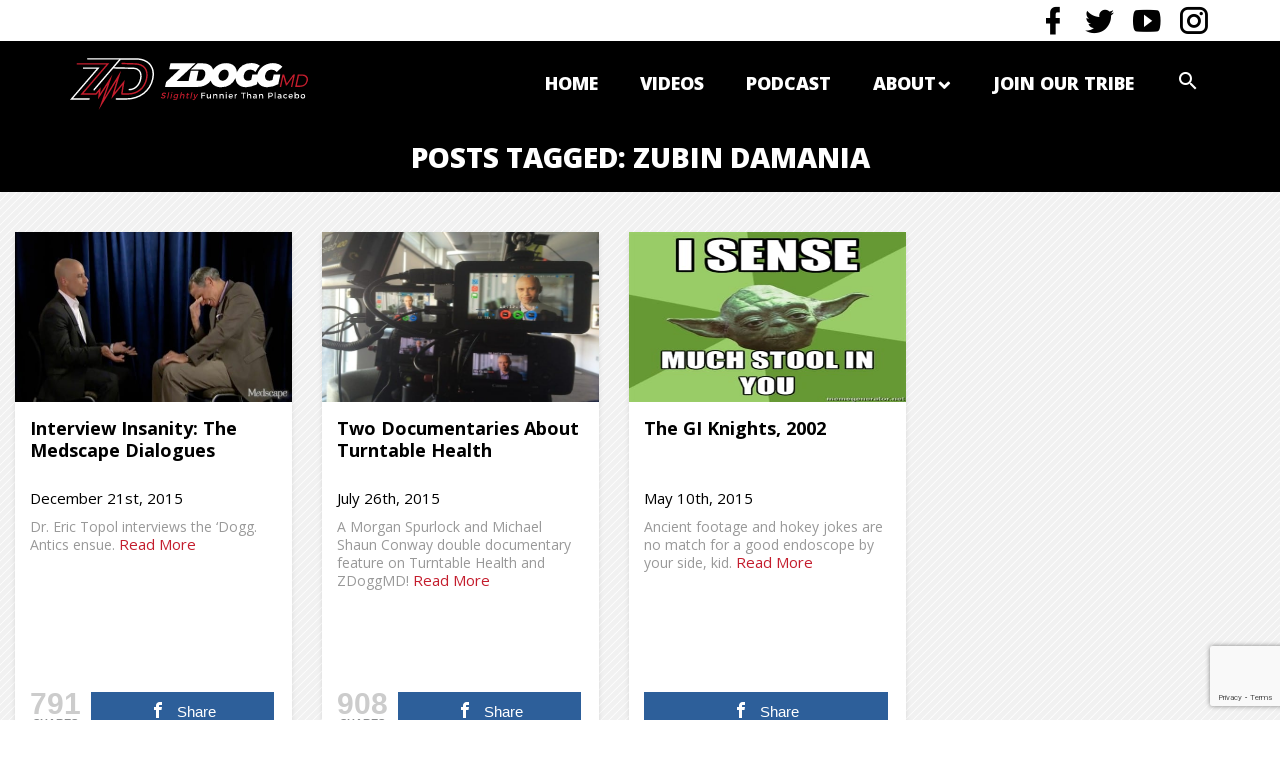

--- FILE ---
content_type: text/html; charset=UTF-8
request_url: https://zdoggmd.com/tag/zubin-damania/page/2/
body_size: 18947
content:
<!DOCTYPE html>
<!--[if IE 8 ]>    <html lang="en-US" class="no-js ie8"> <![endif]-->
<!--[if (gte IE 9)|(gt IEMobile 7)|!(IEMobile)|!(IE)]><!--><html lang="en-US"><!--<![endif]-->

	<head>
		<meta charset="utf-8">
		<meta http-equiv="X-UA-Compatible" content="IE=edge,chrome=1">
		
		<meta name="viewport" content="width=device-width, initial-scale=1.0">
		<link rel="pingback" href="https://zdoggmd.com/xmlrpc.php">

		<!-- favicons -->
		<link rel="apple-touch-icon" sizes="180x180" href="https://zdoggmd.com/wp-content/themes/zdoggmd2017/icons/apple-touch-icon.png">
		<link rel="icon" type="image/png" href="https://zdoggmd.com/wp-content/themes/zdoggmd2017/icons/favicon-32x32.png" sizes="32x32">
		<link rel="icon" type="image/png" href="https://zdoggmd.com/wp-content/themes/zdoggmd2017/icons/favicon-16x16.png" sizes="16x16">
		<link rel="manifest" href="https://zdoggmd.com/wp-content/themes/zdoggmd2017/icons/manifest.json">
		<link rel="mask-icon" href="https://zdoggmd.com/wp-content/themes/zdoggmd2017/icons/safari-pinned-tab.svg" color="#5bbad5">
		<link rel="shortcut icon" href="https://zdoggmd.com/wp-content/themes/zdoggmd2017/icons/favicon.ico">
		<meta name="apple-mobile-web-app-title" content="ZDoggMD">
		<meta name="application-name" content="ZDoggMD">
		<meta name="msapplication-config" content="https://zdoggmd.com/wp-content/themes/zdoggmd2017/icons/browserconfig.xml">
		<meta name="theme-color" content="#ffffff">
		<link href="https://fonts.googleapis.com/icon?family=Material+Icons" rel="stylesheet">
		
		<!-- canvas -->
		<script>
		  var count_particles, stats, update;
		  stats = new Stats;
		  stats.setMode(0);
		  stats.domElement.style.position = 'absolute';
		  stats.domElement.style.left = '0px';
		  stats.domElement.style.top = '0px';
		  document.body.appendChild(stats.domElement);
		  count_particles = document.querySelector('.js-count-particles');
		  update = function() {
		    stats.begin();
		    stats.end();
		    if (window.pJSDom[0].pJS.particles && window.pJSDom[0].pJS.particles.array) {
		      count_particles.innerText = window.pJSDom[0].pJS.particles.array.length;
		    }
		    requestAnimationFrame(update);
		  };
		  requestAnimationFrame(update);
		</script>

		<!-- wordpress head functions -->
		<meta name='robots' content='index, follow, max-image-preview:large, max-snippet:-1, max-video-preview:-1' />

	<!-- This site is optimized with the Yoast SEO plugin v26.7 - https://yoast.com/wordpress/plugins/seo/ -->
	<title>Zubin Damania - ZDoggMD</title>
	<link rel="canonical" href="https://zdoggmd.com/tag/zubin-damania/page/2/" />
	<link rel="prev" href="https://zdoggmd.com/tag/zubin-damania/" />
	<link rel="next" href="https://zdoggmd.com/tag/zubin-damania/page/3/" />
	<meta property="og:locale" content="en_US" />
	<meta property="og:type" content="article" />
	<meta property="og:title" content="Zubin Damania - ZDoggMD" />
	<meta property="og:url" content="https://zdoggmd.com/tag/zubin-damania/" />
	<meta property="og:site_name" content="ZDoggMD" />
	<meta name="twitter:card" content="summary_large_image" />
	<script type="application/ld+json" class="yoast-schema-graph">{"@context":"https://schema.org","@graph":[{"@type":"CollectionPage","@id":"https://zdoggmd.com/tag/zubin-damania/","url":"https://zdoggmd.com/tag/zubin-damania/page/2/","name":"Zubin Damania - ZDoggMD","isPartOf":{"@id":"https://zdoggmd.com/#website"},"primaryImageOfPage":{"@id":"https://zdoggmd.com/tag/zubin-damania/page/2/#primaryimage"},"image":{"@id":"https://zdoggmd.com/tag/zubin-damania/page/2/#primaryimage"},"thumbnailUrl":"https://zdoggmd.com/wp-content/uploads/2016/12/IMG_8231.jpg","breadcrumb":{"@id":"https://zdoggmd.com/tag/zubin-damania/page/2/#breadcrumb"},"inLanguage":"en-US"},{"@type":"ImageObject","inLanguage":"en-US","@id":"https://zdoggmd.com/tag/zubin-damania/page/2/#primaryimage","url":"https://zdoggmd.com/wp-content/uploads/2016/12/IMG_8231.jpg","contentUrl":"https://zdoggmd.com/wp-content/uploads/2016/12/IMG_8231.jpg","width":1200,"height":675,"caption":"Zubin Damania | The Doctors TV"},{"@type":"BreadcrumbList","@id":"https://zdoggmd.com/tag/zubin-damania/page/2/#breadcrumb","itemListElement":[{"@type":"ListItem","position":1,"name":"Home","item":"https://zdoggmd.com/"},{"@type":"ListItem","position":2,"name":"Zubin Damania"}]},{"@type":"WebSite","@id":"https://zdoggmd.com/#website","url":"https://zdoggmd.com/","name":"ZDoggMD","description":"Healthcare&#039;s Unfiltered Voice","potentialAction":[{"@type":"SearchAction","target":{"@type":"EntryPoint","urlTemplate":"https://zdoggmd.com/?s={search_term_string}"},"query-input":{"@type":"PropertyValueSpecification","valueRequired":true,"valueName":"search_term_string"}}],"inLanguage":"en-US"}]}</script>
	<!-- / Yoast SEO plugin. -->


<link rel='dns-prefetch' href='//static.addtoany.com' />
<link rel='dns-prefetch' href='//maxcdn.bootstrapcdn.com' />
<link rel='dns-prefetch' href='//www.googletagmanager.com' />
<link rel='dns-prefetch' href='//cdn.materialdesignicons.com' />
<link rel='dns-prefetch' href='//fonts.googleapis.com' />
		
	<style id='wp-img-auto-sizes-contain-inline-css' type='text/css'>
img:is([sizes=auto i],[sizes^="auto," i]){contain-intrinsic-size:3000px 1500px}
/*# sourceURL=wp-img-auto-sizes-contain-inline-css */
</style>
<style id='wp-emoji-styles-inline-css' type='text/css'>

	img.wp-smiley, img.emoji {
		display: inline !important;
		border: none !important;
		box-shadow: none !important;
		height: 1em !important;
		width: 1em !important;
		margin: 0 0.07em !important;
		vertical-align: -0.1em !important;
		background: none !important;
		padding: 0 !important;
	}
/*# sourceURL=wp-emoji-styles-inline-css */
</style>
<style id='wp-block-library-inline-css' type='text/css'>
:root{--wp-block-synced-color:#7a00df;--wp-block-synced-color--rgb:122,0,223;--wp-bound-block-color:var(--wp-block-synced-color);--wp-editor-canvas-background:#ddd;--wp-admin-theme-color:#007cba;--wp-admin-theme-color--rgb:0,124,186;--wp-admin-theme-color-darker-10:#006ba1;--wp-admin-theme-color-darker-10--rgb:0,107,160.5;--wp-admin-theme-color-darker-20:#005a87;--wp-admin-theme-color-darker-20--rgb:0,90,135;--wp-admin-border-width-focus:2px}@media (min-resolution:192dpi){:root{--wp-admin-border-width-focus:1.5px}}.wp-element-button{cursor:pointer}:root .has-very-light-gray-background-color{background-color:#eee}:root .has-very-dark-gray-background-color{background-color:#313131}:root .has-very-light-gray-color{color:#eee}:root .has-very-dark-gray-color{color:#313131}:root .has-vivid-green-cyan-to-vivid-cyan-blue-gradient-background{background:linear-gradient(135deg,#00d084,#0693e3)}:root .has-purple-crush-gradient-background{background:linear-gradient(135deg,#34e2e4,#4721fb 50%,#ab1dfe)}:root .has-hazy-dawn-gradient-background{background:linear-gradient(135deg,#faaca8,#dad0ec)}:root .has-subdued-olive-gradient-background{background:linear-gradient(135deg,#fafae1,#67a671)}:root .has-atomic-cream-gradient-background{background:linear-gradient(135deg,#fdd79a,#004a59)}:root .has-nightshade-gradient-background{background:linear-gradient(135deg,#330968,#31cdcf)}:root .has-midnight-gradient-background{background:linear-gradient(135deg,#020381,#2874fc)}:root{--wp--preset--font-size--normal:16px;--wp--preset--font-size--huge:42px}.has-regular-font-size{font-size:1em}.has-larger-font-size{font-size:2.625em}.has-normal-font-size{font-size:var(--wp--preset--font-size--normal)}.has-huge-font-size{font-size:var(--wp--preset--font-size--huge)}.has-text-align-center{text-align:center}.has-text-align-left{text-align:left}.has-text-align-right{text-align:right}.has-fit-text{white-space:nowrap!important}#end-resizable-editor-section{display:none}.aligncenter{clear:both}.items-justified-left{justify-content:flex-start}.items-justified-center{justify-content:center}.items-justified-right{justify-content:flex-end}.items-justified-space-between{justify-content:space-between}.screen-reader-text{border:0;clip-path:inset(50%);height:1px;margin:-1px;overflow:hidden;padding:0;position:absolute;width:1px;word-wrap:normal!important}.screen-reader-text:focus{background-color:#ddd;clip-path:none;color:#444;display:block;font-size:1em;height:auto;left:5px;line-height:normal;padding:15px 23px 14px;text-decoration:none;top:5px;width:auto;z-index:100000}html :where(.has-border-color){border-style:solid}html :where([style*=border-top-color]){border-top-style:solid}html :where([style*=border-right-color]){border-right-style:solid}html :where([style*=border-bottom-color]){border-bottom-style:solid}html :where([style*=border-left-color]){border-left-style:solid}html :where([style*=border-width]){border-style:solid}html :where([style*=border-top-width]){border-top-style:solid}html :where([style*=border-right-width]){border-right-style:solid}html :where([style*=border-bottom-width]){border-bottom-style:solid}html :where([style*=border-left-width]){border-left-style:solid}html :where(img[class*=wp-image-]){height:auto;max-width:100%}:where(figure){margin:0 0 1em}html :where(.is-position-sticky){--wp-admin--admin-bar--position-offset:var(--wp-admin--admin-bar--height,0px)}@media screen and (max-width:600px){html :where(.is-position-sticky){--wp-admin--admin-bar--position-offset:0px}}
/*wp_block_styles_on_demand_placeholder:69700ce7058a5*/
/*# sourceURL=wp-block-library-inline-css */
</style>
<style id='classic-theme-styles-inline-css' type='text/css'>
/*! This file is auto-generated */
.wp-block-button__link{color:#fff;background-color:#32373c;border-radius:9999px;box-shadow:none;text-decoration:none;padding:calc(.667em + 2px) calc(1.333em + 2px);font-size:1.125em}.wp-block-file__button{background:#32373c;color:#fff;text-decoration:none}
/*# sourceURL=/wp-includes/css/classic-themes.min.css */
</style>
<link rel='stylesheet' id='contact-form-7-css' href='https://zdoggmd.com/wp-content/plugins/contact-form-7/includes/css/styles.css?ver=6.1.4' type='text/css' media='all' />
<link rel='stylesheet' id='mashsb-styles-css' href='https://zdoggmd.com/wp-content/plugins/mashsharer/assets/css/mashsb.min.css?ver=4.0.47' type='text/css' media='all' />
<style id='mashsb-styles-inline-css' type='text/css'>
.mashsb-count {color:#cccccc;}@media only screen and (min-width:568px){.mashsb-buttons a {min-width: 177px;}}
/*# sourceURL=mashsb-styles-inline-css */
</style>
<link rel='stylesheet' id='mashnet-styles-css' href='https://zdoggmd.com/wp-content/plugins/mashshare-networks/assets/css/mashnet.min.css?ver=2.5.3' type='text/css' media='all' />
<link rel='stylesheet' id='bootstrap-css' href='//maxcdn.bootstrapcdn.com/bootstrap/3.3.7/css/bootstrap.min.css?ver=3.3.7' type='text/css' media='all' />
<link rel='stylesheet' id='fontawesome-css' href='//cdn.materialdesignicons.com/1.8.36/css/materialdesignicons.min.css?ver=4.6.3' type='text/css' media='all' />
<link rel='stylesheet' id='googlefonts-css' href='//fonts.googleapis.com/css?family=Open+Sans:400,400i,700,800' type='text/css' media='all' />
<link rel='stylesheet' id='jwdmc-style-css' href='https://zdoggmd.com/wp-content/themes/zdoggmd2017/css/main.min.css?ver=3.3.0' type='text/css' media='all' />
<link rel='stylesheet' id='jwdmc-custom-css' href='https://zdoggmd.com/wp-content/themes/zdoggmd2017/css/custom.css?ver=2.9.9' type='text/css' media='all' />
<link rel='stylesheet' id='jwdmc-animate-css' href='https://zdoggmd.com/wp-content/themes/zdoggmd2017/css/animate.css?ver=1.0' type='text/css' media='all' />
<link rel='stylesheet' id='jwdmc-owl.carousel.min-css' href='https://zdoggmd.com/wp-content/themes/zdoggmd2017/css/owl.carousel.min.css?ver=1.0' type='text/css' media='all' />
<link rel='stylesheet' id='addtoany-css' href='https://zdoggmd.com/wp-content/plugins/add-to-any/addtoany.min.css?ver=1.16' type='text/css' media='all' />
<link rel='stylesheet' id='wp-paginate-css' href='https://zdoggmd.com/wp-content/plugins/wp-paginate/css/wp-paginate.css?ver=2.2.4' type='text/css' media='screen' />
<script type="text/javascript" src="https://zdoggmd.com/wp-includes/js/jquery/jquery.min.js?ver=3.7.1" id="jquery-core-js"></script>
<script type="text/javascript" src="https://zdoggmd.com/wp-includes/js/jquery/jquery-migrate.min.js?ver=3.4.1" id="jquery-migrate-js"></script>
<script type="text/javascript" id="my_voter_script-js-extra">
/* <![CDATA[ */
var myAjax = {"ajaxurl":"https://zdoggmd.com/wp-admin/admin-ajax.php"};
//# sourceURL=my_voter_script-js-extra
/* ]]> */
</script>
<script type="text/javascript" src="https://zdoggmd.com/wp-content/plugins/my_plugin/my_voter_script.js?ver=b7f6e6fc96395716e55bf02343fa553a" id="my_voter_script-js"></script>
<script type="text/javascript" id="addtoany-core-js-before">
/* <![CDATA[ */
window.a2a_config=window.a2a_config||{};a2a_config.callbacks=[];a2a_config.overlays=[];a2a_config.templates={};

//# sourceURL=addtoany-core-js-before
/* ]]> */
</script>
<script type="text/javascript" defer src="https://static.addtoany.com/menu/page.js" id="addtoany-core-js"></script>
<script type="text/javascript" defer src="https://zdoggmd.com/wp-content/plugins/add-to-any/addtoany.min.js?ver=1.1" id="addtoany-jquery-js"></script>
<script type="text/javascript" id="mashsb-js-extra">
/* <![CDATA[ */
var mashsb = {"shares":"6703","round_shares":"1","animate_shares":"0","dynamic_buttons":"0","share_url":"https://zdoggmd.com/the-doctors/","title":"ZDoggMD+on+The+Doctors%21","image":"https://zdoggmd.com/wp-content/uploads/2016/12/IMG_8231.jpg","desc":"Wherein I sell out and go on daytime TV...TO PIMP HEALTH 3.0 ON THE DOCTORS, SON!","hashtag":"zdoggmd","subscribe":"content","subscribe_url":"","activestatus":"1","singular":"0","twitter_popup":"1","refresh":"0","nonce":"b669d58f93","postid":"","servertime":"1768951015","ajaxurl":"https://zdoggmd.com/wp-admin/admin-ajax.php"};
//# sourceURL=mashsb-js-extra
/* ]]> */
</script>
<script type="text/javascript" src="https://zdoggmd.com/wp-content/plugins/mashsharer/assets/js/mashsb.min.js?ver=4.0.47" id="mashsb-js"></script>
<script type="text/javascript" id="mashnet-js-extra">
/* <![CDATA[ */
var mashnet = {"body":"Check out this video: ","subject":"Check out this ZDoggMD post","pinterest_select":"0","pinterest_image":"https://zdoggmd.com/wp-content/uploads/2016/12/IMG_8231.jpg","pinterest_desc":"Wherein I sell out and go on daytime TV...TO PIMP HEALTH 3.0 ON THE DOCTORS, SON!"};
//# sourceURL=mashnet-js-extra
/* ]]> */
</script>
<script type="text/javascript" src="https://zdoggmd.com/wp-content/plugins/mashshare-networks/assets/js/mashnet.min.js?ver=2.5.3" id="mashnet-js"></script>

<!-- Google tag (gtag.js) snippet added by Site Kit -->
<!-- Google Analytics snippet added by Site Kit -->
<script type="text/javascript" src="https://www.googletagmanager.com/gtag/js?id=GT-NSV3PN" id="google_gtagjs-js" async></script>
<script type="text/javascript" id="google_gtagjs-js-after">
/* <![CDATA[ */
window.dataLayer = window.dataLayer || [];function gtag(){dataLayer.push(arguments);}
gtag("set","linker",{"domains":["zdoggmd.com"]});
gtag("js", new Date());
gtag("set", "developer_id.dZTNiMT", true);
gtag("config", "GT-NSV3PN");
//# sourceURL=google_gtagjs-js-after
/* ]]> */
</script>
<link rel="https://api.w.org/" href="https://zdoggmd.com/wp-json/" /><link rel="alternate" title="JSON" type="application/json" href="https://zdoggmd.com/wp-json/wp/v2/tags/930" /><meta name="generator" content="Site Kit by Google 1.170.0" /><meta name="generator" content="Powered by WPBakery Page Builder - drag and drop page builder for WordPress."/>
		<style type="text/css" id="wp-custom-css">
			body div.bbp-breadcrumb {
  float: none;
  display: block;
  margin: 12px 0;
}
body #gform_wrapper_4.gform_wrapper .top_label input:not([type=radio]):not([type=checkbox]):not([type=submit]):not([type=button]):not([type=image]):not([type=file]) {
  border-color: #000;
}
body #gform_wrapper_4.gform_wrapper .top_label input:not([type=radio]):not([type=checkbox]):not([type=submit]):not([type=button]):not([type=image]):not([type=file]):focus {
  border-color: #61e3eb;
}
.nf-field-element input {
  padding: 10px;
  color: #000;
}
.nf-field-element textarea {
  color: #000;
  padding: 10px;
}
.nf-field-element input[type=button] {
  background: #c41d2d;
  color: #fff;
  font-weight: bold;
  padding: 20px 50px;
  text-transform: uppercase;
  font-size: 20px;
  border: none;
}
div#nf-field-14-container {
  margin-left: 0px;
}
.navbar-inverse .navbar-nav > li {
  padding-left: 18px !important;
}
@media (max-width: 600px) {
  div.ad_placeholder_1, div#mobile_az_2 {
    height: 325px;
    width: 100%;
  }
  .podcast-detail p, .podcast-detail .entry-content iframe {
    padding: 10px 2px;
  }
}
/**Video CSS**/
.js_active .podcast-detail p iframe {
  width: 100% !important;
  height: 235px !important;
}
div.wpb_wrapper p, .podcast-detail p {
  text-align: center;
}
.js_active .wpb_video_widget .wpb_video_wrapper {
  padding-top: 1px !important;
}
/**.js_active .responsive-video {
	height: 400px;
}**/
@media only screen and (max-width: 600px) {
  .js_active .responsive-video {
    height: auto;
    padding-bottom: 0px !important;
    min-height: 220px;
  }
  .responsive-video p {
    margin-bottom: 0px !important;
  }
  .podcast-post .podcastbox h3 {
    min-width: 88px;
  }
}
/* 2778x1284 pixels at 458ppi - iPhone 12 Pro Max*/
@media only screen and (device-width: 428px) and (device-height: 926px) and (-webkit-device-pixel-ratio: 3) {
  .js_active .responsive-video {
    height: auto;
    padding-bottom: 0px !important;
    min-height: 220px;
  }
  .responsive-video p {
    margin-bottom: 0px !important;
  }
  .podcast-post .podcastbox .imgbox img {
    min-height: 130px;
    max-height: 150px;
  }
  .podcast-post .podcastbox h3 {
    min-width: 88px;
  }
}
@media (min-width: 992px) {
  .col-md-3 {
    width: 24% !important;
  }
}
/*Press Pagination*/
.page-numbers {
  margin-right: auto !important;
  margin-left: auto !important;
  width: 100%;
  text-align: center !important;
}
.page-numbers li {
  display: inline !important;
  font-size: 25px !important;
  padding: 15px;
  color: #fff !important;
  font-weight: 800;
}
.page-numbers a {
  color: #fff !important;
}
.related-videos-footer {
  padding-top: 1%;
  margin-left: 5px;
  margin-right: 5px;
}
		</style>
		<noscript><style> .wpb_animate_when_almost_visible { opacity: 1; }</style></noscript>		<!-- end of wordpress head -->
		<!-- HTML5 shiv and Respond.js support of HTML5 elements and media queries -->
		<!--[if lt IE 9]>
		<script src="https://oss.maxcdn.com/html5shiv/3.7.3/html5shiv.min.js"></script>
		<script src="https://oss.maxcdn.com/respond/1.4.2/respond.min.js"></script>
		<![endif]-->

		<!-- google analytics -->
		<script type="text/javascript">
		var _gaq = _gaq || [];
		_gaq.push(['_setAccount', 'UA-18729534-2']);
		_gaq.push(['_trackPageview']);
		(function() {
		var ga = document.createElement('script'); ga.type = 'text/javascript'; ga.async = true;
		ga.src = ('https:' == document.location.protocol ? 'https://ssl' : 'http://www') + '.google-analytics.com/ga.js';
		var s = document.getElementsByTagName('script')[0]; s.parentNode.insertBefore(ga, s);
		})();
		</script>
	</head>

	<body class="archive paged tag tag-zubin-damania tag-930 paged-2 tag-paged-2 wp-theme-zdoggmd2017 wpb-js-composer js-comp-ver-6.9.0 vc_responsive" itemscope="itemscope" itemtype="http://schema.org/WebPage">
		<header id="site-header" itemscope="itemscope" itemtype="http://schema.org/WPHeader" role="banner">
			<div class="navbar-top">
				<div class="container footer-right">					
					<ul class="social-links social-links-header list-inline">
													<li><a target="_blank" href="https://www.facebook.com/ZDoggMD" class="mdi mdi-facebook"></a></li>
													<li><a target="_blank" href="https://twitter.com/zdoggmd" class="mdi mdi-twitter"></a></li>
													<li><a target="_blank" href="https://www.youtube.com/user/ZDoggMD" class="mdi mdi-youtube-play"></a></li>
													<li><a target="_blank" href="https://www.instagram.com/zdoggmd/" class="mdi mdi-instagram"></a></li>
											</ul>
				</div>
			</div>

			<div class="navbar navbar-inverse">
				<div class="container">
					<div class="navbar-header">
						<button type="button" class="navbar-toggle" data-toggle="collapse" data-target=".navbar-responsive-collapse" aria-label="Mobile Menu Toggle">
							<span class="icon-bar"></span>
							<span class="icon-bar"></span>
							<span class="icon-bar"></span>
						</button>

						<a class="navbar-brand" title="Healthcare&#039;s Unfiltered Voice" href="https://zdoggmd.com"><img src="https://zdoggmd.com/wp-content/themes/zdoggmd2017/img/logo-zdoggmd.svg" class="logo" alt="ZDoggMD logo" onerror="this.src='https://zdoggmd.com/wp-content/themes/zdoggmd2017/img/logo-zdoggmd.png'"></a>
					</div>
					<div class="collapse navbar-collapse navbar-responsive-collapse">
						<nav class="menu-primary-navigation-container"><ul id="menu-primary-navigation" class="nav navbar-nav"><li id="menu-item-56573" class="menu-item menu-item-type-custom menu-item-object-custom"><a href="https://zdoggmd.com/home">Home</a></li>
<li id="menu-item-3023" class="menu-item menu-item-type-post_type menu-item-object-page current_page_parent"><a href="https://zdoggmd.com/z-blogg/">Videos</a></li>
<li id="menu-item-52924" class="menu-item menu-item-type-custom menu-item-object-custom"><a href="https://zdoggmd.com/podcasts/?filterby=">Podcast</a></li>
<li id="menu-item-13872" class="dropdown menu-item menu-item-type-custom menu-item-object-custom menu-item-has-children"><a href="#" class="dropdown-toggle" data-toggle="dropdown">About<b class="caret"></b></a>
<ul class="dropdown-menu">
	<li id="menu-item-3024" class="menu-item menu-item-type-post_type menu-item-object-page"><a href="https://zdoggmd.com/about-z/">ZDoggMD</a></li>
	<li id="menu-item-3196" class="menu-item menu-item-type-post_type_archive menu-item-object-event"><a href="https://zdoggmd.com/events/">Events</a></li>
	<li id="menu-item-13873" class="menu-item menu-item-type-custom menu-item-object-custom"><a href="https://zdoggmd.com/press">Press</a></li>
	<li id="menu-item-56574" class="menu-item menu-item-type-custom menu-item-object-custom"><a href="/cdn-cgi/l/email-protection#325a575e5e5d7248565d55555f561c515d5f">Contact</a></li>
</ul>
</li>
<li id="menu-item-30865" class="menu-item menu-item-type-post_type menu-item-object-page"><a href="https://zdoggmd.com/supporters/">Join Our Tribe</a></li>
<li class="menu-item menu-item-search hidden-xs"><a href="#" class="mdi mdi-magnify dropdown-toggle" data-toggle="dropdown"></a><ul class="dropdown-menu"><li class="menu-item"><form action="https://zdoggmd.com/" method="get" class="form-inline form-search">
	<fieldset>
		<div class="input-group">
			<input type="text" name="s" id="search" placeholder="Search" value="" class="form-control" />
			<span class="input-group-btn">
				<button type="submit" class="btn"><i class="mdi mdi-magnify"></i></button>
			</span>
		</div>
	</fieldset>
</form>
</li></ul></li><li class="menu-item menu-item-search-full visible-xs text-center"><form action="https://zdoggmd.com/" method="get" class="form-inline form-search">
	<fieldset>
		<div class="input-group">
			<input type="text" name="s" id="search" placeholder="Search" value="" class="form-control" />
			<span class="input-group-btn">
				<button type="submit" class="btn"><i class="mdi mdi-magnify"></i></button>
			</span>
		</div>
	</fieldset>
</form>
</li></ul></nav>					</div>
				</div>
			</div>
		</header>
		
			<div class="videopage">
			<!-- google add -->
			<!-- <div class="googleadd">
				<div class="container">
					<div class="row">
						<div class="col-lg-12"><img src="https://zdoggmd.com/wp-content/themes/zdoggmd2017/img/google-add.jpg" class="img-responsive" alt=""></div>
					</div>
				</div>
			</div> -->

			<!-- Title bar -->
			<div class="titlebar">
				<div class="container">
					<div class="col-xs-12 col-sm-12 clearfix blog-top-content">

						
							<h1 class="page-title archive-title text-center" itemprop="headline">

								Posts Tagged: Zubin Damania
							</h1>

											</div>
				</div>
			</div>
			<div class="blog-page tags-page category-post">
				<div class="container">
				<div id="content" class="clearfix row">
					<div id="main" class="col-xs-12 col-md-12 col-lg-12 clearfix" role="main">
						<div class="row masonry" id="video-grid">
    <div class="masonry-sizer col-xs-12 col-sm-6 col-md-3"></div>
															<div class="masonry-item col-xs-12 col-sm-6 col-md-3 full wow fadeInUp">
									<article id="post-2680" class="postbox post-2680 post type-post status-publish format-standard has-post-thumbnail hentry category-featured-videos category-speaker tag-behind-the-scenes tag-health-3-0 tag-healthcare-speaker tag-interview tag-turntable-health tag-zubin-damania" itemscope="itemscope" itemtype="http://schema.org/BlogPosting" itemprop="blogPost">

										<header>
											<a href="https://zdoggmd.com/medscape-interview/" title="Interview Insanity: The Medscape Dialogues"><img src="https://zdoggmd.com/wp-content/uploads/2015/12/Screen-Shot-2015-12-21-at-8.07.45-AM-590x331.jpg" class="aligncenter bigpostimg wp-post-image" alt="" decoding="async" loading="lazy" srcset="https://zdoggmd.com/wp-content/uploads/2015/12/Screen-Shot-2015-12-21-at-8.07.45-AM-590x331.jpg 590w, https://zdoggmd.com/wp-content/uploads/2015/12/Screen-Shot-2015-12-21-at-8.07.45-AM-300x168.jpg 300w, https://zdoggmd.com/wp-content/uploads/2015/12/Screen-Shot-2015-12-21-at-8.07.45-AM-971x545.jpg 971w, https://zdoggmd.com/wp-content/uploads/2015/12/Screen-Shot-2015-12-21-at-8.07.45-AM.jpg 1920w" sizes="auto, (max-width: 590px) 100vw, 590px" /></a>

											<h4><a href="https://zdoggmd.com/medscape-interview/" rel="bookmark" title="Interview Insanity: The Medscape Dialogues">Interview Insanity: The Medscape Dialogues</a></h4>
											<ul class="date-box cat-datebox">
					    	 					<li class="date">
					    	 						December 21st, 2015					    	 					</li>
					    	 					<!-- <li class="view"><i class="material-icons">visibility</i> 3977 Views</li> -->
					    	 				</ul>
										</header>
										<section class="post_content clearfix">
										<p>Dr. Eric Topol interviews the &#8216;Dogg. Antics ensue.</p>
	                             				<a href="https://zdoggmd.com/medscape-interview/" class="more-link">Read More</a>
										<!-- <p>What do Atul Gawande, Malcolm Gladwell, and ZDoggMD have in common? If you answered, "They are all legendary authors and thought leaders with NY Times bestselling... <a href="https://zdoggmd.com/medscape-interview/" class="more-link" title="Read Interview Insanity: The Medscape Dialogues">Read more &raquo;</a></p> -->
										</section>
										<aside class="mashsb-container mashsb-main mashsb-stretched"><div class="mashsb-box"><div class="mashsb-count mash-medium" style="float:left"><div class="counts mashsbcount">791</div><span class="mashsb-sharetext">SHARES</span></div><div class="mashsb-buttons"><a class="mashicon-facebook mash-medium mash-center mashsb-noshadow" href="https://www.facebook.com/sharer.php?u=https%3A%2F%2Fzdoggmd.com%2Fmedscape-interview%2F" target="_top" rel="nofollow"><span class="icon"></span><span class="text">Share</span></a><a class="mashicon-twitter mash-medium mash-center mashsb-noshadow" href="https://twitter.com/intent/tweet?text=Zubin%20Damania&amp;url=https://zdoggmd.com/medscape-interview/&amp;via=zdoggmd" target="_top" rel="nofollow"><span class="icon"></span><span class="text">Tweet</span></a><div class="onoffswitch mash-medium mashsb-noshadow"></div><div class="secondary-shares" style="display:none"><a class="mashicon-linkedin mash-medium mash-center mashsb-noshadow" href="https://www.linkedin.com/shareArticle?trk=Zubin+Damania&amp;url=https%3A%2F%2Fzdoggmd.com%2Fmedscape-interview%2F" target="_top" rel="nofollow"><span class="icon"></span><span class="text">Linkedin</span></a><a class="mashicon-reddit mash-medium mash-center mashsb-noshadow" href="http://www.reddit.com/submit?url=https%3A%2F%2Fzdoggmd.com%2Fmedscape-interview%2F&amp;title=Zubin+Damania" target="_top" rel="nofollow"><span class="icon"></span><span class="text">Reddit</span></a><a class="mashicon-tumblr mash-medium mash-center mashsb-noshadow" href="https://www.tumblr.com/share?v=3&amp;u=https%3A%2F%2Fzdoggmd.com%2Fmedscape-interview%2F&amp;t=Zubin+Damania" target="_top" rel="nofollow"><span class="icon"></span><span class="text">Tumblr</span></a><a class="mashicon-whatsapp mash-medium mash-center mashsb-noshadow" href="https://api.whatsapp.com/send?text=Zubin%20Damania%20https%3A%2F%2Fzdoggmd.com%2Fmedscape-interview%2F" target="_top" rel="nofollow"><span class="icon"></span><span class="text">Whatsapp</span></a><a class="mashicon-pinterest mash-medium mash-center mashsb-noshadow" href="#" data-mashsb-url="https://pinterest.com/pin/create/button/?url=https%3A%2F%2Fzdoggmd.com%2Fmedscape-interview%2F&amp;media=https%3A%2F%2Fzdoggmd.com%2Fwp-content%2Fuploads%2F2015%2F12%2FScreen-Shot-2015-12-21-at-8.07.45-AM.jpg&amp;description=Dr.+Eric+Topol+interviews+the+%27Dogg.+Antics+ensue." target="_blank" rel="nofollow"><span class="icon"></span><span class="text">Pinterest</span></a><a class="mashicon-digg mash-medium mash-center mashsb-noshadow" href="http://digg.com/submit?phase=2%20&amp;url=https%3A%2F%2Fzdoggmd.com%2Fmedscape-interview%2F&amp;title=Zubin+Damania" target="_top" rel="nofollow"><span class="icon"></span><span class="text">Digg</span></a><a class="mashicon-stumbleupon mash-medium mash-center mashsb-noshadow" href="http://www.stumbleupon.com/submit?url=https%3A%2F%2Fzdoggmd.com%2Fmedscape-interview%2F" target="_top" rel="nofollow"><span class="icon"></span><span class="text">Stumbleupon</span></a><a class="mashicon-mail mash-medium mash-center mashsb-noshadow" href="/cdn-cgi/l/email-protection#[base64]" target="_top" rel="nofollow"><span class="icon"></span><span class="text">Mail</span></a><a class="mashicon-vk mash-medium mash-center mashsb-noshadow" href="http://vkontakte.ru/share.php?url=https%3A%2F%2Fzdoggmd.com%2Fmedscape-interview%2F&amp;item=Zubin+Damania&amp;image=https://zdoggmd.com/wp-content/uploads/2015/12/Screen-Shot-2015-12-21-at-8.07.45-AM.jpg" target="_top" rel="nofollow"><span class="icon"></span><span class="text">Vk</span></a><a class="mashicon-xing mash-medium mash-center mashsb-noshadow" href="https://www.xing.com/social_plugins/share?h=1;url=https%3A%2F%2Fzdoggmd.com%2Fmedscape-interview%2F&amp;title=Zubin+Damania" target="_top" rel="nofollow"><span class="icon"></span><span class="text">Xing</span></a><a class="mashicon-subscribe mash-medium mash-center mashsb-noshadow" href="#" target="_top" rel="nofollow"><span class="icon"></span><span class="text">Subscribe</span></a><div class="onoffswitch2 mash-medium mashsb-noshadow" style="display:none"></div></div></div></div>
                    <div style="clear:both"></div><div class="mashsb-toggle-container"></div></aside>
            <!-- Share buttons made by mashshare.net - Version: 4.0.47-->									</article>
								</div>
															<div class="masonry-item col-xs-12 col-sm-6 col-md-3 full wow fadeInUp">
									<article id="post-2435" class="postbox post-2435 post type-post status-publish format-standard has-post-thumbnail hentry category-featured-videos category-speaker tag-health-3-0 tag-healthcare-speaker tag-interview tag-primary-care tag-turntable-health tag-zubin-damania" itemscope="itemscope" itemtype="http://schema.org/BlogPosting" itemprop="blogPost">

										<header>
											<a href="https://zdoggmd.com/turntable-health-documentary/" title="Two Documentaries About Turntable Health"><img src="https://zdoggmd.com/wp-content/uploads/2015/07/IMG_2355-590x443.jpg" class="aligncenter bigpostimg wp-post-image" alt="" decoding="async" loading="lazy" srcset="https://zdoggmd.com/wp-content/uploads/2015/07/IMG_2355-590x443.jpg 590w, https://zdoggmd.com/wp-content/uploads/2015/07/IMG_2355-300x225.jpg 300w, https://zdoggmd.com/wp-content/uploads/2015/07/IMG_2355-727x545.jpg 727w, https://zdoggmd.com/wp-content/uploads/2015/07/IMG_2355.jpg 2048w" sizes="auto, (max-width: 590px) 100vw, 590px" /></a>

											<h4><a href="https://zdoggmd.com/turntable-health-documentary/" rel="bookmark" title="Two Documentaries About Turntable Health">Two Documentaries About Turntable Health</a></h4>
											<ul class="date-box cat-datebox">
					    	 					<li class="date">
					    	 						July 26th, 2015					    	 					</li>
					    	 					<!-- <li class="view"><i class="material-icons">visibility</i> 21029 Views</li> -->
					    	 				</ul>
										</header>
										<section class="post_content clearfix">
										<p>A Morgan Spurlock and Michael Shaun Conway double documentary feature on Turntable Health and ZDoggMD!</p>
	                             				<a href="https://zdoggmd.com/turntable-health-documentary/" class="more-link">Read More</a>
										<!-- <p>A couple of years ago when we were deep in the planning/launching of Turntable Health, filmmaker Morgan Spurlock decided he wanted to document the exploits... <a href="https://zdoggmd.com/turntable-health-documentary/" class="more-link" title="Read Two Documentaries About Turntable Health">Read more &raquo;</a></p> -->
										</section>
										<aside class="mashsb-container mashsb-main mashsb-stretched"><div class="mashsb-box"><div class="mashsb-count mash-medium" style="float:left"><div class="counts mashsbcount">908</div><span class="mashsb-sharetext">SHARES</span></div><div class="mashsb-buttons"><a class="mashicon-facebook mash-medium mash-center mashsb-noshadow" href="https://www.facebook.com/sharer.php?u=https%3A%2F%2Fzdoggmd.com%2Fturntable-health-documentary%2F" target="_top" rel="nofollow"><span class="icon"></span><span class="text">Share</span></a><a class="mashicon-twitter mash-medium mash-center mashsb-noshadow" href="https://twitter.com/intent/tweet?text=Zubin%20Damania&amp;url=https://zdoggmd.com/turntable-health-documentary/&amp;via=zdoggmd" target="_top" rel="nofollow"><span class="icon"></span><span class="text">Tweet</span></a><div class="onoffswitch mash-medium mashsb-noshadow"></div><div class="secondary-shares" style="display:none"><a class="mashicon-linkedin mash-medium mash-center mashsb-noshadow" href="https://www.linkedin.com/shareArticle?trk=Zubin+Damania&amp;url=https%3A%2F%2Fzdoggmd.com%2Fturntable-health-documentary%2F" target="_top" rel="nofollow"><span class="icon"></span><span class="text">Linkedin</span></a><a class="mashicon-reddit mash-medium mash-center mashsb-noshadow" href="http://www.reddit.com/submit?url=https%3A%2F%2Fzdoggmd.com%2Fturntable-health-documentary%2F&amp;title=Zubin+Damania" target="_top" rel="nofollow"><span class="icon"></span><span class="text">Reddit</span></a><a class="mashicon-tumblr mash-medium mash-center mashsb-noshadow" href="https://www.tumblr.com/share?v=3&amp;u=https%3A%2F%2Fzdoggmd.com%2Fturntable-health-documentary%2F&amp;t=Zubin+Damania" target="_top" rel="nofollow"><span class="icon"></span><span class="text">Tumblr</span></a><a class="mashicon-whatsapp mash-medium mash-center mashsb-noshadow" href="https://api.whatsapp.com/send?text=Zubin%20Damania%20https%3A%2F%2Fzdoggmd.com%2Fturntable-health-documentary%2F" target="_top" rel="nofollow"><span class="icon"></span><span class="text">Whatsapp</span></a><a class="mashicon-pinterest mash-medium mash-center mashsb-noshadow" href="#" data-mashsb-url="https://pinterest.com/pin/create/button/?url=https%3A%2F%2Fzdoggmd.com%2Fturntable-health-documentary%2F&amp;media=https%3A%2F%2Fzdoggmd.com%2Fwp-content%2Fuploads%2F2015%2F07%2FIMG_2355.jpg&amp;description=A+Morgan+Spurlock+and+Michael+Shaun+Conway+double+documentary+feature+on+Turntable+Health+and+ZDoggMD%21" target="_blank" rel="nofollow"><span class="icon"></span><span class="text">Pinterest</span></a><a class="mashicon-digg mash-medium mash-center mashsb-noshadow" href="http://digg.com/submit?phase=2%20&amp;url=https%3A%2F%2Fzdoggmd.com%2Fturntable-health-documentary%2F&amp;title=Zubin+Damania" target="_top" rel="nofollow"><span class="icon"></span><span class="text">Digg</span></a><a class="mashicon-stumbleupon mash-medium mash-center mashsb-noshadow" href="http://www.stumbleupon.com/submit?url=https%3A%2F%2Fzdoggmd.com%2Fturntable-health-documentary%2F" target="_top" rel="nofollow"><span class="icon"></span><span class="text">Stumbleupon</span></a><a class="mashicon-mail mash-medium mash-center mashsb-noshadow" href="/cdn-cgi/l/email-protection#[base64]" target="_top" rel="nofollow"><span class="icon"></span><span class="text">Mail</span></a><a class="mashicon-vk mash-medium mash-center mashsb-noshadow" href="http://vkontakte.ru/share.php?url=https%3A%2F%2Fzdoggmd.com%2Fturntable-health-documentary%2F&amp;item=Zubin+Damania&amp;image=https://zdoggmd.com/wp-content/uploads/2015/07/IMG_2355.jpg" target="_top" rel="nofollow"><span class="icon"></span><span class="text">Vk</span></a><a class="mashicon-xing mash-medium mash-center mashsb-noshadow" href="https://www.xing.com/social_plugins/share?h=1;url=https%3A%2F%2Fzdoggmd.com%2Fturntable-health-documentary%2F&amp;title=Zubin+Damania" target="_top" rel="nofollow"><span class="icon"></span><span class="text">Xing</span></a><a class="mashicon-subscribe mash-medium mash-center mashsb-noshadow" href="#" target="_top" rel="nofollow"><span class="icon"></span><span class="text">Subscribe</span></a><div class="onoffswitch2 mash-medium mashsb-noshadow" style="display:none"></div></div></div></div>
                    <div style="clear:both"></div><div class="mashsb-toggle-container"></div></aside>
            <!-- Share buttons made by mashshare.net - Version: 4.0.47-->									</article>
								</div>
															<div class="masonry-item col-xs-12 col-sm-6 col-md-3 full wow fadeInUp">
									<article id="post-2305" class="postbox post-2305 post type-post status-publish format-standard has-post-thumbnail hentry category-medical-humor category-speaker tag-doc-vader tag-healthcare-speaker tag-interns tag-star-wars tag-zubin-damania" itemscope="itemscope" itemtype="http://schema.org/BlogPosting" itemprop="blogPost">

										<header>
											<a href="https://zdoggmd.com/gi-knights-2002/" title="The GI Knights, 2002"><img src="https://zdoggmd.com/wp-content/uploads/2012/10/stool.jpg" class="aligncenter bigpostimg wp-post-image" alt="" decoding="async" loading="lazy" srcset="https://zdoggmd.com/wp-content/uploads/2012/10/stool.jpg 400w, https://zdoggmd.com/wp-content/uploads/2012/10/stool-150x150.jpg 150w, https://zdoggmd.com/wp-content/uploads/2012/10/stool-300x298.jpg 300w" sizes="auto, (max-width: 400px) 100vw, 400px" /></a>

											<h4><a href="https://zdoggmd.com/gi-knights-2002/" rel="bookmark" title="The GI Knights, 2002">The GI Knights, 2002</a></h4>
											<ul class="date-box cat-datebox">
					    	 					<li class="date">
					    	 						May 10th, 2015					    	 					</li>
					    	 					<!-- <li class="view"><i class="material-icons">visibility</i> 3672 Views</li> -->
					    	 				</ul>
										</header>
										<section class="post_content clearfix">
										<p>Ancient footage and hokey jokes are no match for a good endoscope by your side, kid.</p>
	                             				<a href="https://zdoggmd.com/gi-knights-2002/" class="more-link">Read More</a>
										<!-- <p>Recently unearthed live footage, frozen in carbonite way back in 2002, reveals a shocking truth: I once had hair. 13 years of medical practice later?... <a href="https://zdoggmd.com/gi-knights-2002/" class="more-link" title="Read The GI Knights, 2002">Read more &raquo;</a></p> -->
										</section>
										<aside class="mashsb-container mashsb-main mashsb-stretched"><div class="mashsb-box"><div class="mashsb-buttons"><a class="mashicon-facebook mash-medium mash-center mashsb-noshadow" href="https://www.facebook.com/sharer.php?u=https%3A%2F%2Fzdoggmd.com%2Fgi-knights-2002%2F" target="_top" rel="nofollow"><span class="icon"></span><span class="text">Share</span></a><a class="mashicon-twitter mash-medium mash-center mashsb-noshadow" href="https://twitter.com/intent/tweet?text=Zubin%20Damania&amp;url=https://zdoggmd.com/gi-knights-2002/&amp;via=zdoggmd" target="_top" rel="nofollow"><span class="icon"></span><span class="text">Tweet</span></a><div class="onoffswitch mash-medium mashsb-noshadow"></div><div class="secondary-shares" style="display:none"><a class="mashicon-linkedin mash-medium mash-center mashsb-noshadow" href="https://www.linkedin.com/shareArticle?trk=Zubin+Damania&amp;url=https%3A%2F%2Fzdoggmd.com%2Fgi-knights-2002%2F" target="_top" rel="nofollow"><span class="icon"></span><span class="text">Linkedin</span></a><a class="mashicon-reddit mash-medium mash-center mashsb-noshadow" href="http://www.reddit.com/submit?url=https%3A%2F%2Fzdoggmd.com%2Fgi-knights-2002%2F&amp;title=Zubin+Damania" target="_top" rel="nofollow"><span class="icon"></span><span class="text">Reddit</span></a><a class="mashicon-tumblr mash-medium mash-center mashsb-noshadow" href="https://www.tumblr.com/share?v=3&amp;u=https%3A%2F%2Fzdoggmd.com%2Fgi-knights-2002%2F&amp;t=Zubin+Damania" target="_top" rel="nofollow"><span class="icon"></span><span class="text">Tumblr</span></a><a class="mashicon-whatsapp mash-medium mash-center mashsb-noshadow" href="https://api.whatsapp.com/send?text=Zubin%20Damania%20https%3A%2F%2Fzdoggmd.com%2Fgi-knights-2002%2F" target="_top" rel="nofollow"><span class="icon"></span><span class="text">Whatsapp</span></a><a class="mashicon-pinterest mash-medium mash-center mashsb-noshadow" href="#" data-mashsb-url="https://pinterest.com/pin/create/button/?url=https%3A%2F%2Fzdoggmd.com%2Fgi-knights-2002%2F&amp;media=https%3A%2F%2Fzdoggmd.com%2Fwp-content%2Fuploads%2F2012%2F10%2Fstool.jpg&amp;description=Ancient+footage+and+hokey+jokes+are+no+match+for+a+good+endoscope+by+your+side%2C+kid." target="_blank" rel="nofollow"><span class="icon"></span><span class="text">Pinterest</span></a><a class="mashicon-digg mash-medium mash-center mashsb-noshadow" href="http://digg.com/submit?phase=2%20&amp;url=https%3A%2F%2Fzdoggmd.com%2Fgi-knights-2002%2F&amp;title=Zubin+Damania" target="_top" rel="nofollow"><span class="icon"></span><span class="text">Digg</span></a><a class="mashicon-stumbleupon mash-medium mash-center mashsb-noshadow" href="http://www.stumbleupon.com/submit?url=https%3A%2F%2Fzdoggmd.com%2Fgi-knights-2002%2F" target="_top" rel="nofollow"><span class="icon"></span><span class="text">Stumbleupon</span></a><a class="mashicon-mail mash-medium mash-center mashsb-noshadow" href="/cdn-cgi/l/email-protection#[base64]" target="_top" rel="nofollow"><span class="icon"></span><span class="text">Mail</span></a><a class="mashicon-vk mash-medium mash-center mashsb-noshadow" href="http://vkontakte.ru/share.php?url=https%3A%2F%2Fzdoggmd.com%2Fgi-knights-2002%2F&amp;item=Zubin+Damania&amp;image=https://zdoggmd.com/wp-content/uploads/2012/10/stool.jpg" target="_top" rel="nofollow"><span class="icon"></span><span class="text">Vk</span></a><a class="mashicon-xing mash-medium mash-center mashsb-noshadow" href="https://www.xing.com/social_plugins/share?h=1;url=https%3A%2F%2Fzdoggmd.com%2Fgi-knights-2002%2F&amp;title=Zubin+Damania" target="_top" rel="nofollow"><span class="icon"></span><span class="text">Xing</span></a><a class="mashicon-subscribe mash-medium mash-center mashsb-noshadow" href="#" target="_top" rel="nofollow"><span class="icon"></span><span class="text">Subscribe</span></a><div class="onoffswitch2 mash-medium mashsb-noshadow" style="display:none"></div></div></div></div>
                    <div style="clear:both"></div><div class="mashsb-toggle-container"></div></aside>
            <!-- Share buttons made by mashshare.net - Version: 4.0.47-->									</article>
								</div>
															<div class="masonry-item col-xs-12 col-sm-6 col-md-3 full wow fadeInUp">
									<article id="post-2114" class="postbox post-2114 post type-post status-publish format-standard has-post-thumbnail hentry category-blog category-speaker tag-healthcare-speaker tag-news-2 tag-zubin-damania" itemscope="itemscope" itemtype="http://schema.org/BlogPosting" itemprop="blogPost">

										<header>
											<a href="https://zdoggmd.com/dublin/" title="Dublin&#8217; Down"><img src="https://zdoggmd.com/wp-content/uploads/2014/12/Irish-Times-590x386.png" class="aligncenter bigpostimg wp-post-image" alt="ZDoggMD | Irish Times | Zubin Damania" decoding="async" loading="lazy" srcset="https://zdoggmd.com/wp-content/uploads/2014/12/Irish-Times-590x386.png 590w, https://zdoggmd.com/wp-content/uploads/2014/12/Irish-Times-300x196.png 300w, https://zdoggmd.com/wp-content/uploads/2014/12/Irish-Times-831x545.png 831w, https://zdoggmd.com/wp-content/uploads/2014/12/Irish-Times-368x240.png 368w, https://zdoggmd.com/wp-content/uploads/2014/12/Irish-Times-170x110.png 170w, https://zdoggmd.com/wp-content/uploads/2014/12/Irish-Times.png 1022w" sizes="auto, (max-width: 590px) 100vw, 590px" /></a>

											<h4><a href="https://zdoggmd.com/dublin/" rel="bookmark" title="Dublin&#8217; Down">Dublin&#8217; Down</a></h4>
											<ul class="date-box cat-datebox">
					    	 					<li class="date">
					    	 						December 16th, 2014					    	 					</li>
					    	 					<!-- <li class="view"><i class="material-icons">visibility</i> 3564 Views</li> -->
					    	 				</ul>
										</header>
										<section class="post_content clearfix">
										<p>I&#8217;m not internationally known, but I&#8217;m known to rock the microphone. -Rob Bass</p>
	                             				<a href="https://zdoggmd.com/dublin/" class="more-link">Read More</a>
										<!-- <p>I have often described myself as an "international man of mild-to-moderate mystery." Coupled with my tendency to refer to myself in the fourth person (bluntly... <a href="https://zdoggmd.com/dublin/" class="more-link" title="Read Dublin&#8217; Down">Read more &raquo;</a></p> -->
										</section>
										<aside class="mashsb-container mashsb-main mashsb-stretched"><div class="mashsb-box"><div class="mashsb-buttons"><a class="mashicon-facebook mash-medium mash-center mashsb-noshadow" href="https://www.facebook.com/sharer.php?u=https%3A%2F%2Fzdoggmd.com%2Fdublin%2F" target="_top" rel="nofollow"><span class="icon"></span><span class="text">Share</span></a><a class="mashicon-twitter mash-medium mash-center mashsb-noshadow" href="https://twitter.com/intent/tweet?text=Zubin%20Damania&amp;url=https://zdoggmd.com/dublin/&amp;via=zdoggmd" target="_top" rel="nofollow"><span class="icon"></span><span class="text">Tweet</span></a><div class="onoffswitch mash-medium mashsb-noshadow"></div><div class="secondary-shares" style="display:none"><a class="mashicon-linkedin mash-medium mash-center mashsb-noshadow" href="https://www.linkedin.com/shareArticle?trk=Zubin+Damania&amp;url=https%3A%2F%2Fzdoggmd.com%2Fdublin%2F" target="_top" rel="nofollow"><span class="icon"></span><span class="text">Linkedin</span></a><a class="mashicon-reddit mash-medium mash-center mashsb-noshadow" href="http://www.reddit.com/submit?url=https%3A%2F%2Fzdoggmd.com%2Fdublin%2F&amp;title=Zubin+Damania" target="_top" rel="nofollow"><span class="icon"></span><span class="text">Reddit</span></a><a class="mashicon-tumblr mash-medium mash-center mashsb-noshadow" href="https://www.tumblr.com/share?v=3&amp;u=https%3A%2F%2Fzdoggmd.com%2Fdublin%2F&amp;t=Zubin+Damania" target="_top" rel="nofollow"><span class="icon"></span><span class="text">Tumblr</span></a><a class="mashicon-whatsapp mash-medium mash-center mashsb-noshadow" href="https://api.whatsapp.com/send?text=Zubin%20Damania%20https%3A%2F%2Fzdoggmd.com%2Fdublin%2F" target="_top" rel="nofollow"><span class="icon"></span><span class="text">Whatsapp</span></a><a class="mashicon-pinterest mash-medium mash-center mashsb-noshadow" href="#" data-mashsb-url="https://pinterest.com/pin/create/button/?url=https%3A%2F%2Fzdoggmd.com%2Fdublin%2F&amp;media=https%3A%2F%2Fzdoggmd.com%2Fwp-content%2Fuploads%2F2014%2F12%2FIrish-Times.png&amp;description=I%27m+not+internationally+known%2C+but+I%27m+known+to+rock+the+microphone.+-Rob+Bass" target="_blank" rel="nofollow"><span class="icon"></span><span class="text">Pinterest</span></a><a class="mashicon-digg mash-medium mash-center mashsb-noshadow" href="http://digg.com/submit?phase=2%20&amp;url=https%3A%2F%2Fzdoggmd.com%2Fdublin%2F&amp;title=Zubin+Damania" target="_top" rel="nofollow"><span class="icon"></span><span class="text">Digg</span></a><a class="mashicon-stumbleupon mash-medium mash-center mashsb-noshadow" href="http://www.stumbleupon.com/submit?url=https%3A%2F%2Fzdoggmd.com%2Fdublin%2F" target="_top" rel="nofollow"><span class="icon"></span><span class="text">Stumbleupon</span></a><a class="mashicon-mail mash-medium mash-center mashsb-noshadow" href="/cdn-cgi/l/email-protection#[base64]" target="_top" rel="nofollow"><span class="icon"></span><span class="text">Mail</span></a><a class="mashicon-vk mash-medium mash-center mashsb-noshadow" href="http://vkontakte.ru/share.php?url=https%3A%2F%2Fzdoggmd.com%2Fdublin%2F&amp;item=Zubin+Damania&amp;image=https://zdoggmd.com/wp-content/uploads/2014/12/Irish-Times.png" target="_top" rel="nofollow"><span class="icon"></span><span class="text">Vk</span></a><a class="mashicon-xing mash-medium mash-center mashsb-noshadow" href="https://www.xing.com/social_plugins/share?h=1;url=https%3A%2F%2Fzdoggmd.com%2Fdublin%2F&amp;title=Zubin+Damania" target="_top" rel="nofollow"><span class="icon"></span><span class="text">Xing</span></a><a class="mashicon-subscribe mash-medium mash-center mashsb-noshadow" href="#" target="_top" rel="nofollow"><span class="icon"></span><span class="text">Subscribe</span></a><div class="onoffswitch2 mash-medium mashsb-noshadow" style="display:none"></div></div></div></div>
                    <div style="clear:both"></div><div class="mashsb-toggle-container"></div></aside>
            <!-- Share buttons made by mashshare.net - Version: 4.0.47-->									</article>
								</div>
															<div class="masonry-item col-xs-12 col-sm-6 col-md-3 full wow fadeInUp">
									<article id="post-1792" class="postbox post-1792 post type-post status-publish format-standard has-post-thumbnail hentry category-blog tag-physician-burnout tag-ehr tag-health-3-0 tag-health-it tag-healthcare-speaker tag-interview tag-medical-school tag-news-2 tag-primary-care tag-turntable-health tag-zubin-damania" itemscope="itemscope" itemtype="http://schema.org/BlogPosting" itemprop="blogPost">

										<header>
											<a href="https://zdoggmd.com/rebooting-primary-care/" title="Rebooting Primary Care"><img src="https://zdoggmd.com/wp-content/uploads/2014/03/MCAT-Baller-590x390.jpg" class="aligncenter bigpostimg wp-post-image" alt="MCAT | AAMC| ZDoggMD | Zubin Damania" decoding="async" loading="lazy" srcset="https://zdoggmd.com/wp-content/uploads/2014/03/MCAT-Baller-590x390.jpg 590w, https://zdoggmd.com/wp-content/uploads/2014/03/MCAT-Baller-300x198.jpg 300w, https://zdoggmd.com/wp-content/uploads/2014/03/MCAT-Baller-822x545.jpg 822w, https://zdoggmd.com/wp-content/uploads/2014/03/MCAT-Baller.jpg 2048w" sizes="auto, (max-width: 590px) 100vw, 590px" /></a>

											<h4><a href="https://zdoggmd.com/rebooting-primary-care/" rel="bookmark" title="Rebooting Primary Care">Rebooting Primary Care</a></h4>
											<ul class="date-box cat-datebox">
					    	 					<li class="date">
					    	 						March 28th, 2014					    	 					</li>
					    	 					<!-- <li class="view"><i class="material-icons">visibility</i> 6541 Views</li> -->
					    	 				</ul>
										</header>
										<section class="post_content clearfix">
										<p>My thoughts on primary care, and Turntable Cribz!</p>
	                             				<a href="https://zdoggmd.com/rebooting-primary-care/" class="more-link">Read More</a>
										<!-- <p>Being a thought leader ain't easy. So I've chosen to be a thought follower. But every now and then I write down some thoughts, mostly... <a href="https://zdoggmd.com/rebooting-primary-care/" class="more-link" title="Read Rebooting Primary Care">Read more &raquo;</a></p> -->
										</section>
										<aside class="mashsb-container mashsb-main mashsb-stretched"><div class="mashsb-box"><div class="mashsb-buttons"><a class="mashicon-facebook mash-medium mash-center mashsb-noshadow" href="https://www.facebook.com/sharer.php?u=https%3A%2F%2Fzdoggmd.com%2Frebooting-primary-care%2F" target="_top" rel="nofollow"><span class="icon"></span><span class="text">Share</span></a><a class="mashicon-twitter mash-medium mash-center mashsb-noshadow" href="https://twitter.com/intent/tweet?text=Zubin%20Damania&amp;url=https://zdoggmd.com/rebooting-primary-care/&amp;via=zdoggmd" target="_top" rel="nofollow"><span class="icon"></span><span class="text">Tweet</span></a><div class="onoffswitch mash-medium mashsb-noshadow"></div><div class="secondary-shares" style="display:none"><a class="mashicon-linkedin mash-medium mash-center mashsb-noshadow" href="https://www.linkedin.com/shareArticle?trk=Zubin+Damania&amp;url=https%3A%2F%2Fzdoggmd.com%2Frebooting-primary-care%2F" target="_top" rel="nofollow"><span class="icon"></span><span class="text">Linkedin</span></a><a class="mashicon-reddit mash-medium mash-center mashsb-noshadow" href="http://www.reddit.com/submit?url=https%3A%2F%2Fzdoggmd.com%2Frebooting-primary-care%2F&amp;title=Zubin+Damania" target="_top" rel="nofollow"><span class="icon"></span><span class="text">Reddit</span></a><a class="mashicon-tumblr mash-medium mash-center mashsb-noshadow" href="https://www.tumblr.com/share?v=3&amp;u=https%3A%2F%2Fzdoggmd.com%2Frebooting-primary-care%2F&amp;t=Zubin+Damania" target="_top" rel="nofollow"><span class="icon"></span><span class="text">Tumblr</span></a><a class="mashicon-whatsapp mash-medium mash-center mashsb-noshadow" href="https://api.whatsapp.com/send?text=Zubin%20Damania%20https%3A%2F%2Fzdoggmd.com%2Frebooting-primary-care%2F" target="_top" rel="nofollow"><span class="icon"></span><span class="text">Whatsapp</span></a><a class="mashicon-pinterest mash-medium mash-center mashsb-noshadow" href="#" data-mashsb-url="https://pinterest.com/pin/create/button/?url=https%3A%2F%2Fzdoggmd.com%2Frebooting-primary-care%2F&amp;media=https%3A%2F%2Fzdoggmd.com%2Fwp-content%2Fuploads%2F2014%2F03%2FMCAT-Baller.jpg&amp;description=My+thoughts+on+primary+care%2C+and+Turntable+Cribz%21" target="_blank" rel="nofollow"><span class="icon"></span><span class="text">Pinterest</span></a><a class="mashicon-digg mash-medium mash-center mashsb-noshadow" href="http://digg.com/submit?phase=2%20&amp;url=https%3A%2F%2Fzdoggmd.com%2Frebooting-primary-care%2F&amp;title=Zubin+Damania" target="_top" rel="nofollow"><span class="icon"></span><span class="text">Digg</span></a><a class="mashicon-stumbleupon mash-medium mash-center mashsb-noshadow" href="http://www.stumbleupon.com/submit?url=https%3A%2F%2Fzdoggmd.com%2Frebooting-primary-care%2F" target="_top" rel="nofollow"><span class="icon"></span><span class="text">Stumbleupon</span></a><a class="mashicon-mail mash-medium mash-center mashsb-noshadow" href="/cdn-cgi/l/email-protection#[base64]" target="_top" rel="nofollow"><span class="icon"></span><span class="text">Mail</span></a><a class="mashicon-vk mash-medium mash-center mashsb-noshadow" href="http://vkontakte.ru/share.php?url=https%3A%2F%2Fzdoggmd.com%2Frebooting-primary-care%2F&amp;item=Zubin+Damania&amp;image=https://zdoggmd.com/wp-content/uploads/2014/03/MCAT-Baller.jpg" target="_top" rel="nofollow"><span class="icon"></span><span class="text">Vk</span></a><a class="mashicon-xing mash-medium mash-center mashsb-noshadow" href="https://www.xing.com/social_plugins/share?h=1;url=https%3A%2F%2Fzdoggmd.com%2Frebooting-primary-care%2F&amp;title=Zubin+Damania" target="_top" rel="nofollow"><span class="icon"></span><span class="text">Xing</span></a><a class="mashicon-subscribe mash-medium mash-center mashsb-noshadow" href="#" target="_top" rel="nofollow"><span class="icon"></span><span class="text">Subscribe</span></a><div class="onoffswitch2 mash-medium mashsb-noshadow" style="display:none"></div></div></div></div>
                    <div style="clear:both"></div><div class="mashsb-toggle-container"></div></aside>
            <!-- Share buttons made by mashshare.net - Version: 4.0.47-->									</article>
								</div>
															<div class="masonry-item col-xs-12 col-sm-6 col-md-3 full wow fadeInUp">
									<article id="post-1743" class="postbox post-1743 post type-post status-publish format-standard has-post-thumbnail hentry category-speaker tag-downtown-vegas tag-interview tag-nutrition tag-turntable-health tag-zubin-damania" itemscope="itemscope" itemtype="http://schema.org/BlogPosting" itemprop="blogPost">

										<header>
											<a href="https://zdoggmd.com/fireside-chat-morgan-spurlock-zdoggmd/" title="ZDoggMD Chats with Morgan Spurlock"><img src="https://zdoggmd.com/wp-content/uploads/2014/02/Screenshot-2014-02-01-08.58.00-590x339.png" class="aligncenter bigpostimg wp-post-image" alt="Morgan Spurlock | ZDoggMD | Zubin Damania | Turntable Health | Inspire Theater" decoding="async" loading="lazy" srcset="https://zdoggmd.com/wp-content/uploads/2014/02/Screenshot-2014-02-01-08.58.00-590x339.png 590w, https://zdoggmd.com/wp-content/uploads/2014/02/Screenshot-2014-02-01-08.58.00-300x172.png 300w, https://zdoggmd.com/wp-content/uploads/2014/02/Screenshot-2014-02-01-08.58.00-947x545.png 947w, https://zdoggmd.com/wp-content/uploads/2014/02/Screenshot-2014-02-01-08.58.00.png 1666w" sizes="auto, (max-width: 590px) 100vw, 590px" /></a>

											<h4><a href="https://zdoggmd.com/fireside-chat-morgan-spurlock-zdoggmd/" rel="bookmark" title="ZDoggMD Chats with Morgan Spurlock">ZDoggMD Chats with Morgan Spurlock</a></h4>
											<ul class="date-box cat-datebox">
					    	 					<li class="date">
					    	 						February 1st, 2014					    	 					</li>
					    	 					<!-- <li class="view"><i class="material-icons">visibility</i> 3695 Views</li> -->
					    	 				</ul>
										</header>
										<section class="post_content clearfix">
										<p>Chatting by a virtual fireside with a virtual hero. Virtually awesome!</p>
	                             				<a href="https://zdoggmd.com/fireside-chat-morgan-spurlock-zdoggmd/" class="more-link">Read More</a>
										<!-- <p>A New Downtown Theater meets an Old Dogg The Inspire Theater just opened in Downtown Las Vegas, yet another product of Downtown Project's epic investment... <a href="https://zdoggmd.com/fireside-chat-morgan-spurlock-zdoggmd/" class="more-link" title="Read ZDoggMD Chats with Morgan Spurlock">Read more &raquo;</a></p> -->
										</section>
										<aside class="mashsb-container mashsb-main mashsb-stretched"><div class="mashsb-box"><div class="mashsb-buttons"><a class="mashicon-facebook mash-medium mash-center mashsb-noshadow" href="https://www.facebook.com/sharer.php?u=https%3A%2F%2Fzdoggmd.com%2Ffireside-chat-morgan-spurlock-zdoggmd%2F" target="_top" rel="nofollow"><span class="icon"></span><span class="text">Share</span></a><a class="mashicon-twitter mash-medium mash-center mashsb-noshadow" href="https://twitter.com/intent/tweet?text=Zubin%20Damania&amp;url=https://zdoggmd.com/fireside-chat-morgan-spurlock-zdoggmd/&amp;via=zdoggmd" target="_top" rel="nofollow"><span class="icon"></span><span class="text">Tweet</span></a><div class="onoffswitch mash-medium mashsb-noshadow"></div><div class="secondary-shares" style="display:none"><a class="mashicon-linkedin mash-medium mash-center mashsb-noshadow" href="https://www.linkedin.com/shareArticle?trk=Zubin+Damania&amp;url=https%3A%2F%2Fzdoggmd.com%2Ffireside-chat-morgan-spurlock-zdoggmd%2F" target="_top" rel="nofollow"><span class="icon"></span><span class="text">Linkedin</span></a><a class="mashicon-reddit mash-medium mash-center mashsb-noshadow" href="http://www.reddit.com/submit?url=https%3A%2F%2Fzdoggmd.com%2Ffireside-chat-morgan-spurlock-zdoggmd%2F&amp;title=Zubin+Damania" target="_top" rel="nofollow"><span class="icon"></span><span class="text">Reddit</span></a><a class="mashicon-tumblr mash-medium mash-center mashsb-noshadow" href="https://www.tumblr.com/share?v=3&amp;u=https%3A%2F%2Fzdoggmd.com%2Ffireside-chat-morgan-spurlock-zdoggmd%2F&amp;t=Zubin+Damania" target="_top" rel="nofollow"><span class="icon"></span><span class="text">Tumblr</span></a><a class="mashicon-whatsapp mash-medium mash-center mashsb-noshadow" href="https://api.whatsapp.com/send?text=Zubin%20Damania%20https%3A%2F%2Fzdoggmd.com%2Ffireside-chat-morgan-spurlock-zdoggmd%2F" target="_top" rel="nofollow"><span class="icon"></span><span class="text">Whatsapp</span></a><a class="mashicon-pinterest mash-medium mash-center mashsb-noshadow" href="#" data-mashsb-url="https://pinterest.com/pin/create/button/?url=https%3A%2F%2Fzdoggmd.com%2Ffireside-chat-morgan-spurlock-zdoggmd%2F&amp;media=https%3A%2F%2Fzdoggmd.com%2Fwp-content%2Fuploads%2F2014%2F02%2FScreenshot-2014-02-01-08.58.00.png&amp;description=Chatting+by+a+virtual+fireside+with+a+virtual+hero.+Virtually+awesome%21" target="_blank" rel="nofollow"><span class="icon"></span><span class="text">Pinterest</span></a><a class="mashicon-digg mash-medium mash-center mashsb-noshadow" href="http://digg.com/submit?phase=2%20&amp;url=https%3A%2F%2Fzdoggmd.com%2Ffireside-chat-morgan-spurlock-zdoggmd%2F&amp;title=Zubin+Damania" target="_top" rel="nofollow"><span class="icon"></span><span class="text">Digg</span></a><a class="mashicon-stumbleupon mash-medium mash-center mashsb-noshadow" href="http://www.stumbleupon.com/submit?url=https%3A%2F%2Fzdoggmd.com%2Ffireside-chat-morgan-spurlock-zdoggmd%2F" target="_top" rel="nofollow"><span class="icon"></span><span class="text">Stumbleupon</span></a><a class="mashicon-mail mash-medium mash-center mashsb-noshadow" href="/cdn-cgi/l/email-protection#[base64]" target="_top" rel="nofollow"><span class="icon"></span><span class="text">Mail</span></a><a class="mashicon-vk mash-medium mash-center mashsb-noshadow" href="http://vkontakte.ru/share.php?url=https%3A%2F%2Fzdoggmd.com%2Ffireside-chat-morgan-spurlock-zdoggmd%2F&amp;item=Zubin+Damania&amp;image=https://zdoggmd.com/wp-content/uploads/2014/02/Screenshot-2014-02-01-08.58.00.png" target="_top" rel="nofollow"><span class="icon"></span><span class="text">Vk</span></a><a class="mashicon-xing mash-medium mash-center mashsb-noshadow" href="https://www.xing.com/social_plugins/share?h=1;url=https%3A%2F%2Fzdoggmd.com%2Ffireside-chat-morgan-spurlock-zdoggmd%2F&amp;title=Zubin+Damania" target="_top" rel="nofollow"><span class="icon"></span><span class="text">Xing</span></a><a class="mashicon-subscribe mash-medium mash-center mashsb-noshadow" href="#" target="_top" rel="nofollow"><span class="icon"></span><span class="text">Subscribe</span></a><div class="onoffswitch2 mash-medium mashsb-noshadow" style="display:none"></div></div></div></div>
                    <div style="clear:both"></div><div class="mashsb-toggle-container"></div></aside>
            <!-- Share buttons made by mashshare.net - Version: 4.0.47-->									</article>
								</div>
															<div class="masonry-item col-xs-12 col-sm-6 col-md-3 full wow fadeInUp">
									<article id="post-1736" class="postbox post-1736 post type-post status-publish format-standard has-post-thumbnail hentry category-speaker tag-healthcare-speaker tag-turntable-health tag-zubin-damania" itemscope="itemscope" itemtype="http://schema.org/BlogPosting" itemprop="blogPost">

										<header>
											<a href="https://zdoggmd.com/texmed-2014-promo/" title="TexMed 2014: The Promo"><img src="https://zdoggmd.com/wp-content/uploads/2014/01/Screenshot-2014-01-22-11.12.23-590x342.jpg" class="aligncenter bigpostimg wp-post-image" alt="ZDoggMD TexMed 2014 | zdoggmd.com" decoding="async" loading="lazy" srcset="https://zdoggmd.com/wp-content/uploads/2014/01/Screenshot-2014-01-22-11.12.23-590x342.jpg 590w, https://zdoggmd.com/wp-content/uploads/2014/01/Screenshot-2014-01-22-11.12.23-300x174.jpg 300w, https://zdoggmd.com/wp-content/uploads/2014/01/Screenshot-2014-01-22-11.12.23-937x545.jpg 937w, https://zdoggmd.com/wp-content/uploads/2014/01/Screenshot-2014-01-22-11.12.23.jpg 1108w" sizes="auto, (max-width: 590px) 100vw, 590px" /></a>

											<h4><a href="https://zdoggmd.com/texmed-2014-promo/" rel="bookmark" title="TexMed 2014: The Promo">TexMed 2014: The Promo</a></h4>
											<ul class="date-box cat-datebox">
					    	 					<li class="date">
					    	 						January 22nd, 2014					    	 					</li>
					    	 					<!-- <li class="view"><i class="material-icons">visibility</i> 2942 Views</li> -->
					    	 				</ul>
										</header>
										<section class="post_content clearfix">
										<p>A medical conference promo that (almost) doesn&#8217;t suck! Remember the AlaHMO? Neither do we.</p>
	                             				<a href="https://zdoggmd.com/texmed-2014-promo/" class="more-link">Read More</a>
										<!-- <p>Yes indeed, yours truly is gonna speak May 2nd, 2014 at the Texas Medical Association's TexMed 2014 conference in Fort Worth, TX! See an interview... <a href="https://zdoggmd.com/texmed-2014-promo/" class="more-link" title="Read TexMed 2014: The Promo">Read more &raquo;</a></p> -->
										</section>
										<aside class="mashsb-container mashsb-main mashsb-stretched"><div class="mashsb-box"><div class="mashsb-buttons"><a class="mashicon-facebook mash-medium mash-center mashsb-noshadow" href="https://www.facebook.com/sharer.php?u=https%3A%2F%2Fzdoggmd.com%2Ftexmed-2014-promo%2F" target="_top" rel="nofollow"><span class="icon"></span><span class="text">Share</span></a><a class="mashicon-twitter mash-medium mash-center mashsb-noshadow" href="https://twitter.com/intent/tweet?text=Zubin%20Damania&amp;url=https://zdoggmd.com/texmed-2014-promo/&amp;via=zdoggmd" target="_top" rel="nofollow"><span class="icon"></span><span class="text">Tweet</span></a><div class="onoffswitch mash-medium mashsb-noshadow"></div><div class="secondary-shares" style="display:none"><a class="mashicon-linkedin mash-medium mash-center mashsb-noshadow" href="https://www.linkedin.com/shareArticle?trk=Zubin+Damania&amp;url=https%3A%2F%2Fzdoggmd.com%2Ftexmed-2014-promo%2F" target="_top" rel="nofollow"><span class="icon"></span><span class="text">Linkedin</span></a><a class="mashicon-reddit mash-medium mash-center mashsb-noshadow" href="http://www.reddit.com/submit?url=https%3A%2F%2Fzdoggmd.com%2Ftexmed-2014-promo%2F&amp;title=Zubin+Damania" target="_top" rel="nofollow"><span class="icon"></span><span class="text">Reddit</span></a><a class="mashicon-tumblr mash-medium mash-center mashsb-noshadow" href="https://www.tumblr.com/share?v=3&amp;u=https%3A%2F%2Fzdoggmd.com%2Ftexmed-2014-promo%2F&amp;t=Zubin+Damania" target="_top" rel="nofollow"><span class="icon"></span><span class="text">Tumblr</span></a><a class="mashicon-whatsapp mash-medium mash-center mashsb-noshadow" href="https://api.whatsapp.com/send?text=Zubin%20Damania%20https%3A%2F%2Fzdoggmd.com%2Ftexmed-2014-promo%2F" target="_top" rel="nofollow"><span class="icon"></span><span class="text">Whatsapp</span></a><a class="mashicon-pinterest mash-medium mash-center mashsb-noshadow" href="#" data-mashsb-url="https://pinterest.com/pin/create/button/?url=https%3A%2F%2Fzdoggmd.com%2Ftexmed-2014-promo%2F&amp;media=https%3A%2F%2Fzdoggmd.com%2Fwp-content%2Fuploads%2F2014%2F01%2FScreenshot-2014-01-22-11.12.23.jpg&amp;description=A+medical+conference+promo+that+%28almost%29+doesn%27t+suck%21+Remember+the+AlaHMO%3F+Neither+do+we." target="_blank" rel="nofollow"><span class="icon"></span><span class="text">Pinterest</span></a><a class="mashicon-digg mash-medium mash-center mashsb-noshadow" href="http://digg.com/submit?phase=2%20&amp;url=https%3A%2F%2Fzdoggmd.com%2Ftexmed-2014-promo%2F&amp;title=Zubin+Damania" target="_top" rel="nofollow"><span class="icon"></span><span class="text">Digg</span></a><a class="mashicon-stumbleupon mash-medium mash-center mashsb-noshadow" href="http://www.stumbleupon.com/submit?url=https%3A%2F%2Fzdoggmd.com%2Ftexmed-2014-promo%2F" target="_top" rel="nofollow"><span class="icon"></span><span class="text">Stumbleupon</span></a><a class="mashicon-mail mash-medium mash-center mashsb-noshadow" href="/cdn-cgi/l/email-protection#[base64]" target="_top" rel="nofollow"><span class="icon"></span><span class="text">Mail</span></a><a class="mashicon-vk mash-medium mash-center mashsb-noshadow" href="http://vkontakte.ru/share.php?url=https%3A%2F%2Fzdoggmd.com%2Ftexmed-2014-promo%2F&amp;item=Zubin+Damania&amp;image=https://zdoggmd.com/wp-content/uploads/2014/01/Screenshot-2014-01-22-11.12.23.jpg" target="_top" rel="nofollow"><span class="icon"></span><span class="text">Vk</span></a><a class="mashicon-xing mash-medium mash-center mashsb-noshadow" href="https://www.xing.com/social_plugins/share?h=1;url=https%3A%2F%2Fzdoggmd.com%2Ftexmed-2014-promo%2F&amp;title=Zubin+Damania" target="_top" rel="nofollow"><span class="icon"></span><span class="text">Xing</span></a><a class="mashicon-subscribe mash-medium mash-center mashsb-noshadow" href="#" target="_top" rel="nofollow"><span class="icon"></span><span class="text">Subscribe</span></a><div class="onoffswitch2 mash-medium mashsb-noshadow" style="display:none"></div></div></div></div>
                    <div style="clear:both"></div><div class="mashsb-toggle-container"></div></aside>
            <!-- Share buttons made by mashshare.net - Version: 4.0.47-->									</article>
								</div>
															<div class="masonry-item col-xs-12 col-sm-6 col-md-3 full wow fadeInUp">
									<article id="post-1611" class="postbox post-1611 post type-post status-publish format-standard has-post-thumbnail hentry category-speaker tag-health-3-0 tag-news-2 tag-primary-care tag-turntable-health tag-zubin-damania" itemscope="itemscope" itemtype="http://schema.org/BlogPosting" itemprop="blogPost">

										<header>
											<a href="https://zdoggmd.com/commercial-break-turntable-health/" title="Commercial Break"><img src="https://zdoggmd.com/wp-content/uploads/2013/12/Screen-Shot-2013-12-10-at-1.10.15-PM-590x395.png" class="aligncenter bigpostimg wp-post-image" alt="zdoggmd | turntable health" decoding="async" loading="lazy" srcset="https://zdoggmd.com/wp-content/uploads/2013/12/Screen-Shot-2013-12-10-at-1.10.15-PM-590x395.png 590w, https://zdoggmd.com/wp-content/uploads/2013/12/Screen-Shot-2013-12-10-at-1.10.15-PM-300x201.png 300w, https://zdoggmd.com/wp-content/uploads/2013/12/Screen-Shot-2013-12-10-at-1.10.15-PM-812x545.png 812w, https://zdoggmd.com/wp-content/uploads/2013/12/Screen-Shot-2013-12-10-at-1.10.15-PM.png 2048w" sizes="auto, (max-width: 590px) 100vw, 590px" /></a>

											<h4><a href="https://zdoggmd.com/commercial-break-turntable-health/" rel="bookmark" title="Commercial Break">Commercial Break</a></h4>
											<ul class="date-box cat-datebox">
					    	 					<li class="date">
					    	 						December 11th, 2013					    	 					</li>
					    	 					<!-- <li class="view"><i class="material-icons">visibility</i> 3013 Views</li> -->
					    	 				</ul>
										</header>
										<section class="post_content clearfix">
										<p>And now, a word from our Founder.</p>
	                             				<a href="https://zdoggmd.com/commercial-break-turntable-health/" class="more-link">Read More</a>
										<!-- <p>We wanted to make an epic commercial for our innovative new Downtown Las Vegas clinic, Turntable Health. Then we looked at our budget. &nbsp; <a href="https://zdoggmd.com/commercial-break-turntable-health/" class="more-link" title="Read Commercial Break">Read more &raquo;</a></p> -->
										</section>
										<aside class="mashsb-container mashsb-main mashsb-stretched"><div class="mashsb-box"><div class="mashsb-count mash-medium" style="float:left"><div class="counts mashsbcount">798</div><span class="mashsb-sharetext">SHARES</span></div><div class="mashsb-buttons"><a class="mashicon-facebook mash-medium mash-center mashsb-noshadow" href="https://www.facebook.com/sharer.php?u=https%3A%2F%2Fzdoggmd.com%2Fcommercial-break-turntable-health%2F" target="_top" rel="nofollow"><span class="icon"></span><span class="text">Share</span></a><a class="mashicon-twitter mash-medium mash-center mashsb-noshadow" href="https://twitter.com/intent/tweet?text=Zubin%20Damania&amp;url=https://zdoggmd.com/commercial-break-turntable-health/&amp;via=zdoggmd" target="_top" rel="nofollow"><span class="icon"></span><span class="text">Tweet</span></a><div class="onoffswitch mash-medium mashsb-noshadow"></div><div class="secondary-shares" style="display:none"><a class="mashicon-linkedin mash-medium mash-center mashsb-noshadow" href="https://www.linkedin.com/shareArticle?trk=Zubin+Damania&amp;url=https%3A%2F%2Fzdoggmd.com%2Fcommercial-break-turntable-health%2F" target="_top" rel="nofollow"><span class="icon"></span><span class="text">Linkedin</span></a><a class="mashicon-reddit mash-medium mash-center mashsb-noshadow" href="http://www.reddit.com/submit?url=https%3A%2F%2Fzdoggmd.com%2Fcommercial-break-turntable-health%2F&amp;title=Zubin+Damania" target="_top" rel="nofollow"><span class="icon"></span><span class="text">Reddit</span></a><a class="mashicon-tumblr mash-medium mash-center mashsb-noshadow" href="https://www.tumblr.com/share?v=3&amp;u=https%3A%2F%2Fzdoggmd.com%2Fcommercial-break-turntable-health%2F&amp;t=Zubin+Damania" target="_top" rel="nofollow"><span class="icon"></span><span class="text">Tumblr</span></a><a class="mashicon-whatsapp mash-medium mash-center mashsb-noshadow" href="https://api.whatsapp.com/send?text=Zubin%20Damania%20https%3A%2F%2Fzdoggmd.com%2Fcommercial-break-turntable-health%2F" target="_top" rel="nofollow"><span class="icon"></span><span class="text">Whatsapp</span></a><a class="mashicon-pinterest mash-medium mash-center mashsb-noshadow" href="#" data-mashsb-url="https://pinterest.com/pin/create/button/?url=https%3A%2F%2Fzdoggmd.com%2Fcommercial-break-turntable-health%2F&amp;media=https%3A%2F%2Fzdoggmd.com%2Fwp-content%2Fuploads%2F2013%2F12%2FScreen-Shot-2013-12-10-at-1.10.15-PM.png&amp;description=And+now%2C+a+word+from+our+Founder." target="_blank" rel="nofollow"><span class="icon"></span><span class="text">Pinterest</span></a><a class="mashicon-digg mash-medium mash-center mashsb-noshadow" href="http://digg.com/submit?phase=2%20&amp;url=https%3A%2F%2Fzdoggmd.com%2Fcommercial-break-turntable-health%2F&amp;title=Zubin+Damania" target="_top" rel="nofollow"><span class="icon"></span><span class="text">Digg</span></a><a class="mashicon-stumbleupon mash-medium mash-center mashsb-noshadow" href="http://www.stumbleupon.com/submit?url=https%3A%2F%2Fzdoggmd.com%2Fcommercial-break-turntable-health%2F" target="_top" rel="nofollow"><span class="icon"></span><span class="text">Stumbleupon</span></a><a class="mashicon-mail mash-medium mash-center mashsb-noshadow" href="/cdn-cgi/l/email-protection#[base64]" target="_top" rel="nofollow"><span class="icon"></span><span class="text">Mail</span></a><a class="mashicon-vk mash-medium mash-center mashsb-noshadow" href="http://vkontakte.ru/share.php?url=https%3A%2F%2Fzdoggmd.com%2Fcommercial-break-turntable-health%2F&amp;item=Zubin+Damania&amp;image=https://zdoggmd.com/wp-content/uploads/2013/12/Screen-Shot-2013-12-10-at-1.10.15-PM.png" target="_top" rel="nofollow"><span class="icon"></span><span class="text">Vk</span></a><a class="mashicon-xing mash-medium mash-center mashsb-noshadow" href="https://www.xing.com/social_plugins/share?h=1;url=https%3A%2F%2Fzdoggmd.com%2Fcommercial-break-turntable-health%2F&amp;title=Zubin+Damania" target="_top" rel="nofollow"><span class="icon"></span><span class="text">Xing</span></a><a class="mashicon-subscribe mash-medium mash-center mashsb-noshadow" href="#" target="_top" rel="nofollow"><span class="icon"></span><span class="text">Subscribe</span></a><div class="onoffswitch2 mash-medium mashsb-noshadow" style="display:none"></div></div></div></div>
                    <div style="clear:both"></div><div class="mashsb-toggle-container"></div></aside>
            <!-- Share buttons made by mashshare.net - Version: 4.0.47-->									</article>
								</div>
															<div class="masonry-item col-xs-12 col-sm-6 col-md-3 full wow fadeInUp">
									<article id="post-1451" class="postbox post-1451 post type-post status-publish format-standard has-post-thumbnail hentry category-featured-videos category-speaker tag-antivaxxers tag-health-3-0 tag-healthcare-speaker tag-jenny-mccarthy tag-news-2 tag-public-health tag-turntable-health tag-vaccines-2 tag-zubin-damania" itemscope="itemscope" itemtype="http://schema.org/BlogPosting" itemprop="blogPost">

										<header>
											<a href="https://zdoggmd.com/msnbc-live-zdoggmd/" title="ZDoggMD on MSNBC Live!"><img src="https://zdoggmd.com/wp-content/uploads/2013/11/MSNBC-590x442.jpg" class="aligncenter bigpostimg wp-post-image" alt="ZDoggMD | MSNBC" decoding="async" loading="lazy" srcset="https://zdoggmd.com/wp-content/uploads/2013/11/MSNBC-590x442.jpg 590w, https://zdoggmd.com/wp-content/uploads/2013/11/MSNBC-300x225.jpg 300w, https://zdoggmd.com/wp-content/uploads/2013/11/MSNBC-726x545.jpg 726w, https://zdoggmd.com/wp-content/uploads/2013/11/MSNBC.jpg 960w" sizes="auto, (max-width: 590px) 100vw, 590px" /></a>

											<h4><a href="https://zdoggmd.com/msnbc-live-zdoggmd/" rel="bookmark" title="ZDoggMD on MSNBC Live!">ZDoggMD on MSNBC Live!</a></h4>
											<ul class="date-box cat-datebox">
					    	 					<li class="date">
					    	 						November 2nd, 2013					    	 					</li>
					    	 					<!-- <li class="view"><i class="material-icons">visibility</i> 5032 Views</li> -->
					    	 				</ul>
										</header>
										<section class="post_content clearfix">
										<p>ZDoggMD meets the press!</p>
	                             				<a href="https://zdoggmd.com/msnbc-live-zdoggmd/" class="more-link">Read More</a>
										<!-- <p>A Talking (Bald) Head Move over, Fareed Zakaria and Malcolm Gladwell...there's a new fancy-pants policy wonk in town! One who gets a whopping 3 awkward... <a href="https://zdoggmd.com/msnbc-live-zdoggmd/" class="more-link" title="Read ZDoggMD on MSNBC Live!">Read more &raquo;</a></p> -->
										</section>
										<aside class="mashsb-container mashsb-main mashsb-stretched"><div class="mashsb-box"><div class="mashsb-count mash-medium" style="float:left"><div class="counts mashsbcount">5.8k</div><span class="mashsb-sharetext">SHARES</span></div><div class="mashsb-buttons"><a class="mashicon-facebook mash-medium mash-center mashsb-noshadow" href="https://www.facebook.com/sharer.php?u=https%3A%2F%2Fzdoggmd.com%2Fmsnbc-live-zdoggmd%2F" target="_top" rel="nofollow"><span class="icon"></span><span class="text">Share</span></a><a class="mashicon-twitter mash-medium mash-center mashsb-noshadow" href="https://twitter.com/intent/tweet?text=Zubin%20Damania&amp;url=https://zdoggmd.com/msnbc-live-zdoggmd/&amp;via=zdoggmd" target="_top" rel="nofollow"><span class="icon"></span><span class="text">Tweet</span></a><div class="onoffswitch mash-medium mashsb-noshadow"></div><div class="secondary-shares" style="display:none"><a class="mashicon-linkedin mash-medium mash-center mashsb-noshadow" href="https://www.linkedin.com/shareArticle?trk=Zubin+Damania&amp;url=https%3A%2F%2Fzdoggmd.com%2Fmsnbc-live-zdoggmd%2F" target="_top" rel="nofollow"><span class="icon"></span><span class="text">Linkedin</span></a><a class="mashicon-reddit mash-medium mash-center mashsb-noshadow" href="http://www.reddit.com/submit?url=https%3A%2F%2Fzdoggmd.com%2Fmsnbc-live-zdoggmd%2F&amp;title=Zubin+Damania" target="_top" rel="nofollow"><span class="icon"></span><span class="text">Reddit</span></a><a class="mashicon-tumblr mash-medium mash-center mashsb-noshadow" href="https://www.tumblr.com/share?v=3&amp;u=https%3A%2F%2Fzdoggmd.com%2Fmsnbc-live-zdoggmd%2F&amp;t=Zubin+Damania" target="_top" rel="nofollow"><span class="icon"></span><span class="text">Tumblr</span></a><a class="mashicon-whatsapp mash-medium mash-center mashsb-noshadow" href="https://api.whatsapp.com/send?text=Zubin%20Damania%20https%3A%2F%2Fzdoggmd.com%2Fmsnbc-live-zdoggmd%2F" target="_top" rel="nofollow"><span class="icon"></span><span class="text">Whatsapp</span></a><a class="mashicon-pinterest mash-medium mash-center mashsb-noshadow" href="#" data-mashsb-url="https://pinterest.com/pin/create/button/?url=https%3A%2F%2Fzdoggmd.com%2Fmsnbc-live-zdoggmd%2F&amp;media=https%3A%2F%2Fzdoggmd.com%2Fwp-content%2Fuploads%2F2013%2F11%2FMSNBC.jpg&amp;description=ZDoggMD+meets+the+press%21" target="_blank" rel="nofollow"><span class="icon"></span><span class="text">Pinterest</span></a><a class="mashicon-digg mash-medium mash-center mashsb-noshadow" href="http://digg.com/submit?phase=2%20&amp;url=https%3A%2F%2Fzdoggmd.com%2Fmsnbc-live-zdoggmd%2F&amp;title=Zubin+Damania" target="_top" rel="nofollow"><span class="icon"></span><span class="text">Digg</span></a><a class="mashicon-stumbleupon mash-medium mash-center mashsb-noshadow" href="http://www.stumbleupon.com/submit?url=https%3A%2F%2Fzdoggmd.com%2Fmsnbc-live-zdoggmd%2F" target="_top" rel="nofollow"><span class="icon"></span><span class="text">Stumbleupon</span></a><a class="mashicon-mail mash-medium mash-center mashsb-noshadow" href="/cdn-cgi/l/email-protection#[base64]" target="_top" rel="nofollow"><span class="icon"></span><span class="text">Mail</span></a><a class="mashicon-vk mash-medium mash-center mashsb-noshadow" href="http://vkontakte.ru/share.php?url=https%3A%2F%2Fzdoggmd.com%2Fmsnbc-live-zdoggmd%2F&amp;item=Zubin+Damania&amp;image=https://zdoggmd.com/wp-content/uploads/2013/11/MSNBC.jpg" target="_top" rel="nofollow"><span class="icon"></span><span class="text">Vk</span></a><a class="mashicon-xing mash-medium mash-center mashsb-noshadow" href="https://www.xing.com/social_plugins/share?h=1;url=https%3A%2F%2Fzdoggmd.com%2Fmsnbc-live-zdoggmd%2F&amp;title=Zubin+Damania" target="_top" rel="nofollow"><span class="icon"></span><span class="text">Xing</span></a><a class="mashicon-subscribe mash-medium mash-center mashsb-noshadow" href="#" target="_top" rel="nofollow"><span class="icon"></span><span class="text">Subscribe</span></a><div class="onoffswitch2 mash-medium mashsb-noshadow" style="display:none"></div></div></div></div>
                    <div style="clear:both"></div><div class="mashsb-toggle-container"></div></aside>
            <!-- Share buttons made by mashshare.net - Version: 4.0.47-->									</article>
								</div>
															<div class="masonry-item col-xs-12 col-sm-6 col-md-3 full wow fadeInUp">
									<article id="post-618" class="postbox post-618 post type-post status-publish format-standard has-post-thumbnail hentry category-blog category-speaker tag-downtown-vegas tag-healthcare-speaker tag-las-vegas tag-zubin-damania" itemscope="itemscope" itemtype="http://schema.org/BlogPosting" itemprop="blogPost">

										<header>
											<a href="https://zdoggmd.com/downtown-las-vegas/" title="Vegas Nerve 2: The Streets"><img src="https://zdoggmd.com/wp-content/uploads/2012/06/Screen-Shot-2012-06-03-at-7.37.43-AM-2-590x365.png" class="aligncenter bigpostimg wp-post-image" alt="" decoding="async" loading="lazy" srcset="https://zdoggmd.com/wp-content/uploads/2012/06/Screen-Shot-2012-06-03-at-7.37.43-AM-2-590x365.png 590w, https://zdoggmd.com/wp-content/uploads/2012/06/Screen-Shot-2012-06-03-at-7.37.43-AM-2-300x186.png 300w, https://zdoggmd.com/wp-content/uploads/2012/06/Screen-Shot-2012-06-03-at-7.37.43-AM-2-878x545.png 878w, https://zdoggmd.com/wp-content/uploads/2012/06/Screen-Shot-2012-06-03-at-7.37.43-AM-2.png 1093w" sizes="auto, (max-width: 590px) 100vw, 590px" /></a>

											<h4><a href="https://zdoggmd.com/downtown-las-vegas/" rel="bookmark" title="Vegas Nerve 2: The Streets">Vegas Nerve 2: The Streets</a></h4>
											<ul class="date-box cat-datebox">
					    	 					<li class="date">
					    	 						June 3rd, 2012					    	 					</li>
					    	 					<!-- <li class="view"><i class="material-icons">visibility</i> 3173 Views</li> -->
					    	 				</ul>
										</header>
										<section class="post_content clearfix">
										<p>ZDoggMD roams the streets of Downtown Las Vegas without a leash. Hope you brought some of them little blue poopy bags y&#8217;all, cause it&#8217;s about to get real!</p>
	                             				<a href="https://zdoggmd.com/downtown-las-vegas/" class="more-link">Read More</a>
										<!-- <p>Yo homies, ZDoggMD Industries is thriving in its new home in the Fremont East district of Downtown Las Vegas—ground zero for a renaissance that we... <a href="https://zdoggmd.com/downtown-las-vegas/" class="more-link" title="Read Vegas Nerve 2: The Streets">Read more &raquo;</a></p> -->
										</section>
										<aside class="mashsb-container mashsb-main mashsb-stretched"><div class="mashsb-box"><div class="mashsb-count mash-medium" style="float:left"><div class="counts mashsbcount">652</div><span class="mashsb-sharetext">SHARES</span></div><div class="mashsb-buttons"><a class="mashicon-facebook mash-medium mash-center mashsb-noshadow" href="https://www.facebook.com/sharer.php?u=https%3A%2F%2Fzdoggmd.com%2Fdowntown-las-vegas%2F" target="_top" rel="nofollow"><span class="icon"></span><span class="text">Share</span></a><a class="mashicon-twitter mash-medium mash-center mashsb-noshadow" href="https://twitter.com/intent/tweet?text=Zubin%20Damania&amp;url=https://zdoggmd.com/downtown-las-vegas/&amp;via=zdoggmd" target="_top" rel="nofollow"><span class="icon"></span><span class="text">Tweet</span></a><div class="onoffswitch mash-medium mashsb-noshadow"></div><div class="secondary-shares" style="display:none"><a class="mashicon-linkedin mash-medium mash-center mashsb-noshadow" href="https://www.linkedin.com/shareArticle?trk=Zubin+Damania&amp;url=https%3A%2F%2Fzdoggmd.com%2Fdowntown-las-vegas%2F" target="_top" rel="nofollow"><span class="icon"></span><span class="text">Linkedin</span></a><a class="mashicon-reddit mash-medium mash-center mashsb-noshadow" href="http://www.reddit.com/submit?url=https%3A%2F%2Fzdoggmd.com%2Fdowntown-las-vegas%2F&amp;title=Zubin+Damania" target="_top" rel="nofollow"><span class="icon"></span><span class="text">Reddit</span></a><a class="mashicon-tumblr mash-medium mash-center mashsb-noshadow" href="https://www.tumblr.com/share?v=3&amp;u=https%3A%2F%2Fzdoggmd.com%2Fdowntown-las-vegas%2F&amp;t=Zubin+Damania" target="_top" rel="nofollow"><span class="icon"></span><span class="text">Tumblr</span></a><a class="mashicon-whatsapp mash-medium mash-center mashsb-noshadow" href="https://api.whatsapp.com/send?text=Zubin%20Damania%20https%3A%2F%2Fzdoggmd.com%2Fdowntown-las-vegas%2F" target="_top" rel="nofollow"><span class="icon"></span><span class="text">Whatsapp</span></a><a class="mashicon-pinterest mash-medium mash-center mashsb-noshadow" href="#" data-mashsb-url="https://pinterest.com/pin/create/button/?url=https%3A%2F%2Fzdoggmd.com%2Fdowntown-las-vegas%2F&amp;media=https%3A%2F%2Fzdoggmd.com%2Fwp-content%2Fuploads%2F2012%2F06%2FScreen-Shot-2012-06-03-at-7.37.43-AM-2.png&amp;description=ZDoggMD+roams+the+streets+of+Downtown+Las+Vegas+without+a+leash.+Hope+you+brought+some+of+them+little+blue+poopy+bags+y%27all%2C+cause+it%27s+about+to+get+real%21" target="_blank" rel="nofollow"><span class="icon"></span><span class="text">Pinterest</span></a><a class="mashicon-digg mash-medium mash-center mashsb-noshadow" href="http://digg.com/submit?phase=2%20&amp;url=https%3A%2F%2Fzdoggmd.com%2Fdowntown-las-vegas%2F&amp;title=Zubin+Damania" target="_top" rel="nofollow"><span class="icon"></span><span class="text">Digg</span></a><a class="mashicon-stumbleupon mash-medium mash-center mashsb-noshadow" href="http://www.stumbleupon.com/submit?url=https%3A%2F%2Fzdoggmd.com%2Fdowntown-las-vegas%2F" target="_top" rel="nofollow"><span class="icon"></span><span class="text">Stumbleupon</span></a><a class="mashicon-mail mash-medium mash-center mashsb-noshadow" href="/cdn-cgi/l/email-protection#[base64]" target="_top" rel="nofollow"><span class="icon"></span><span class="text">Mail</span></a><a class="mashicon-vk mash-medium mash-center mashsb-noshadow" href="http://vkontakte.ru/share.php?url=https%3A%2F%2Fzdoggmd.com%2Fdowntown-las-vegas%2F&amp;item=Zubin+Damania&amp;image=https://zdoggmd.com/wp-content/uploads/2012/06/Screen-Shot-2012-06-03-at-7.37.43-AM-2.png" target="_top" rel="nofollow"><span class="icon"></span><span class="text">Vk</span></a><a class="mashicon-xing mash-medium mash-center mashsb-noshadow" href="https://www.xing.com/social_plugins/share?h=1;url=https%3A%2F%2Fzdoggmd.com%2Fdowntown-las-vegas%2F&amp;title=Zubin+Damania" target="_top" rel="nofollow"><span class="icon"></span><span class="text">Xing</span></a><a class="mashicon-subscribe mash-medium mash-center mashsb-noshadow" href="#" target="_top" rel="nofollow"><span class="icon"></span><span class="text">Subscribe</span></a><div class="onoffswitch2 mash-medium mashsb-noshadow" style="display:none"></div></div></div></div>
                    <div style="clear:both"></div><div class="mashsb-toggle-container"></div></aside>
            <!-- Share buttons made by mashshare.net - Version: 4.0.47-->									</article>
								</div>
															<div class="masonry-item col-xs-12 col-sm-6 col-md-3 full wow fadeInUp">
									<article id="post-574" class="postbox post-574 post type-post status-publish format-standard has-post-thumbnail hentry category-speaker tag-physician-burnout tag-emergency-medicine-2 tag-healthcare-speaker tag-psychiatry-2 tag-zdaddmd tag-zubin-damania" itemscope="itemscope" itemtype="http://schema.org/BlogPosting" itemprop="blogPost">

										<header>
											<a href="https://zdoggmd.com/zdoggmd-live-at-essentials-2011-part-2/" title="ZDoggMD Live at Essentials 2011 (Part 2)"><img src="https://zdoggmd.com/wp-content/uploads/2012/02/Screen-Shot-2011-12-27-at-2.33.49-PM-590x343.png" class="aligncenter bigpostimg wp-post-image" alt="" decoding="async" loading="lazy" srcset="https://zdoggmd.com/wp-content/uploads/2012/02/Screen-Shot-2011-12-27-at-2.33.49-PM-590x343.png 590w, https://zdoggmd.com/wp-content/uploads/2012/02/Screen-Shot-2011-12-27-at-2.33.49-PM-300x174.png 300w, https://zdoggmd.com/wp-content/uploads/2012/02/Screen-Shot-2011-12-27-at-2.33.49-PM-935x545.png 935w, https://zdoggmd.com/wp-content/uploads/2012/02/Screen-Shot-2011-12-27-at-2.33.49-PM-187x110.png 187w, https://zdoggmd.com/wp-content/uploads/2012/02/Screen-Shot-2011-12-27-at-2.33.49-PM.png 1225w" sizes="auto, (max-width: 590px) 100vw, 590px" /></a>

											<h4><a href="https://zdoggmd.com/zdoggmd-live-at-essentials-2011-part-2/" rel="bookmark" title="ZDoggMD Live at Essentials 2011 (Part 2)">ZDoggMD Live at Essentials 2011 (Part 2)</a></h4>
											<ul class="date-box cat-datebox">
					    	 					<li class="date">
					    	 						February 8th, 2012					    	 					</li>
					    	 					<!-- <li class="view"><i class="material-icons">visibility</i> 3306 Views</li> -->
					    	 				</ul>
										</header>
										<section class="post_content clearfix">
										<p>The second half of ZDoggMD&#8217;s stand-up schtick for Mel Herbert&#8217;s 2011 Essentials of Emergency Medicine in San Francisco. Warning: May Contain Empathic Robots!</p>
	                             				<a href="https://zdoggmd.com/zdoggmd-live-at-essentials-2011-part-2/" class="more-link">Read More</a>
										<!-- <p>Part Deuce. Tip your waitress, people. I'm here all week. If you thought the first half of my stand-up comedy routine for Mel Herbert's Essentials... <a href="https://zdoggmd.com/zdoggmd-live-at-essentials-2011-part-2/" class="more-link" title="Read ZDoggMD Live at Essentials 2011 (Part 2)">Read more &raquo;</a></p> -->
										</section>
										<aside class="mashsb-container mashsb-main mashsb-stretched"><div class="mashsb-box"><div class="mashsb-buttons"><a class="mashicon-facebook mash-medium mash-center mashsb-noshadow" href="https://www.facebook.com/sharer.php?u=https%3A%2F%2Fzdoggmd.com%2Fzdoggmd-live-at-essentials-2011-part-2%2F" target="_top" rel="nofollow"><span class="icon"></span><span class="text">Share</span></a><a class="mashicon-twitter mash-medium mash-center mashsb-noshadow" href="https://twitter.com/intent/tweet?text=Zubin%20Damania&amp;url=https://zdoggmd.com/zdoggmd-live-at-essentials-2011-part-2/&amp;via=zdoggmd" target="_top" rel="nofollow"><span class="icon"></span><span class="text">Tweet</span></a><div class="onoffswitch mash-medium mashsb-noshadow"></div><div class="secondary-shares" style="display:none"><a class="mashicon-linkedin mash-medium mash-center mashsb-noshadow" href="https://www.linkedin.com/shareArticle?trk=Zubin+Damania&amp;url=https%3A%2F%2Fzdoggmd.com%2Fzdoggmd-live-at-essentials-2011-part-2%2F" target="_top" rel="nofollow"><span class="icon"></span><span class="text">Linkedin</span></a><a class="mashicon-reddit mash-medium mash-center mashsb-noshadow" href="http://www.reddit.com/submit?url=https%3A%2F%2Fzdoggmd.com%2Fzdoggmd-live-at-essentials-2011-part-2%2F&amp;title=Zubin+Damania" target="_top" rel="nofollow"><span class="icon"></span><span class="text">Reddit</span></a><a class="mashicon-tumblr mash-medium mash-center mashsb-noshadow" href="https://www.tumblr.com/share?v=3&amp;u=https%3A%2F%2Fzdoggmd.com%2Fzdoggmd-live-at-essentials-2011-part-2%2F&amp;t=Zubin+Damania" target="_top" rel="nofollow"><span class="icon"></span><span class="text">Tumblr</span></a><a class="mashicon-whatsapp mash-medium mash-center mashsb-noshadow" href="https://api.whatsapp.com/send?text=Zubin%20Damania%20https%3A%2F%2Fzdoggmd.com%2Fzdoggmd-live-at-essentials-2011-part-2%2F" target="_top" rel="nofollow"><span class="icon"></span><span class="text">Whatsapp</span></a><a class="mashicon-pinterest mash-medium mash-center mashsb-noshadow" href="#" data-mashsb-url="https://pinterest.com/pin/create/button/?url=https%3A%2F%2Fzdoggmd.com%2Fzdoggmd-live-at-essentials-2011-part-2%2F&amp;media=https%3A%2F%2Fzdoggmd.com%2Fwp-content%2Fuploads%2F2012%2F02%2FScreen-Shot-2011-12-27-at-2.33.49-PM.png&amp;description=The+second+half+of+ZDoggMD%27s+stand-up+schtick+for+Mel+Herbert%27s+2011+Essentials+of+Emergency+Medicine+in+San+Francisco.+Warning%3A+May+Contain+Empathic+Robots%21" target="_blank" rel="nofollow"><span class="icon"></span><span class="text">Pinterest</span></a><a class="mashicon-digg mash-medium mash-center mashsb-noshadow" href="http://digg.com/submit?phase=2%20&amp;url=https%3A%2F%2Fzdoggmd.com%2Fzdoggmd-live-at-essentials-2011-part-2%2F&amp;title=Zubin+Damania" target="_top" rel="nofollow"><span class="icon"></span><span class="text">Digg</span></a><a class="mashicon-stumbleupon mash-medium mash-center mashsb-noshadow" href="http://www.stumbleupon.com/submit?url=https%3A%2F%2Fzdoggmd.com%2Fzdoggmd-live-at-essentials-2011-part-2%2F" target="_top" rel="nofollow"><span class="icon"></span><span class="text">Stumbleupon</span></a><a class="mashicon-mail mash-medium mash-center mashsb-noshadow" href="/cdn-cgi/l/email-protection#[base64]" target="_top" rel="nofollow"><span class="icon"></span><span class="text">Mail</span></a><a class="mashicon-vk mash-medium mash-center mashsb-noshadow" href="http://vkontakte.ru/share.php?url=https%3A%2F%2Fzdoggmd.com%2Fzdoggmd-live-at-essentials-2011-part-2%2F&amp;item=Zubin+Damania&amp;image=https://zdoggmd.com/wp-content/uploads/2012/02/Screen-Shot-2011-12-27-at-2.33.49-PM.png" target="_top" rel="nofollow"><span class="icon"></span><span class="text">Vk</span></a><a class="mashicon-xing mash-medium mash-center mashsb-noshadow" href="https://www.xing.com/social_plugins/share?h=1;url=https%3A%2F%2Fzdoggmd.com%2Fzdoggmd-live-at-essentials-2011-part-2%2F&amp;title=Zubin+Damania" target="_top" rel="nofollow"><span class="icon"></span><span class="text">Xing</span></a><a class="mashicon-subscribe mash-medium mash-center mashsb-noshadow" href="#" target="_top" rel="nofollow"><span class="icon"></span><span class="text">Subscribe</span></a><div class="onoffswitch2 mash-medium mashsb-noshadow" style="display:none"></div></div></div></div>
                    <div style="clear:both"></div><div class="mashsb-toggle-container"></div></aside>
            <!-- Share buttons made by mashshare.net - Version: 4.0.47-->									</article>
								</div>
															<div class="masonry-item col-xs-12 col-sm-6 col-md-3 full wow fadeInUp">
									<article id="post-570" class="postbox post-570 post type-post status-publish format-standard has-post-thumbnail hentry category-speaker tag-emergency-medicine-2 tag-healthcare-speaker tag-hospitalists tag-medical-school tag-zubin-damania" itemscope="itemscope" itemtype="http://schema.org/BlogPosting" itemprop="blogPost">

										<header>
											<a href="https://zdoggmd.com/zdoggmd-live-at-essentials-2011-part-1/" title="ZDoggMD Live at Essentials 2011 (Part 1)"><img src="https://zdoggmd.com/wp-content/uploads/2012/02/Screen-Shot-2011-12-27-at-2.36.10-PM.png" class="aligncenter bigpostimg wp-post-image" alt="" decoding="async" loading="lazy" srcset="https://zdoggmd.com/wp-content/uploads/2012/02/Screen-Shot-2011-12-27-at-2.36.10-PM.png 359w, https://zdoggmd.com/wp-content/uploads/2012/02/Screen-Shot-2011-12-27-at-2.36.10-PM-300x277.png 300w" sizes="auto, (max-width: 359px) 100vw, 359px" /></a>

											<h4><a href="https://zdoggmd.com/zdoggmd-live-at-essentials-2011-part-1/" rel="bookmark" title="ZDoggMD Live at Essentials 2011 (Part 1)">ZDoggMD Live at Essentials 2011 (Part 1)</a></h4>
											<ul class="date-box cat-datebox">
					    	 					<li class="date">
					    	 						February 6th, 2012					    	 					</li>
					    	 					<!-- <li class="view"><i class="material-icons">visibility</i> 2756 Views</li> -->
					    	 				</ul>
										</header>
										<section class="post_content clearfix">
										<p>ZDoggMD stands up in front of 1300 rabid &#038; dangerous ER docs at Mel Herbert&#8217;s 2011 Essentials of Emergency Medicine in San Francisco. Part 1 of 2.</p>
	                             				<a href="https://zdoggmd.com/zdoggmd-live-at-essentials-2011-part-1/" class="more-link">Read More</a>
										<!-- <p>Is this thing on?? Part 1 of 2 (Part 2 remains highly classified at this time, release date TBA). In November of 2011, ZDoggMD* accomplished the... <a href="https://zdoggmd.com/zdoggmd-live-at-essentials-2011-part-1/" class="more-link" title="Read ZDoggMD Live at Essentials 2011 (Part 1)">Read more &raquo;</a></p> -->
										</section>
										<aside class="mashsb-container mashsb-main mashsb-stretched"><div class="mashsb-box"><div class="mashsb-buttons"><a class="mashicon-facebook mash-medium mash-center mashsb-noshadow" href="https://www.facebook.com/sharer.php?u=https%3A%2F%2Fzdoggmd.com%2Fzdoggmd-live-at-essentials-2011-part-1%2F" target="_top" rel="nofollow"><span class="icon"></span><span class="text">Share</span></a><a class="mashicon-twitter mash-medium mash-center mashsb-noshadow" href="https://twitter.com/intent/tweet?text=Zubin%20Damania&amp;url=https://zdoggmd.com/zdoggmd-live-at-essentials-2011-part-1/&amp;via=zdoggmd" target="_top" rel="nofollow"><span class="icon"></span><span class="text">Tweet</span></a><div class="onoffswitch mash-medium mashsb-noshadow"></div><div class="secondary-shares" style="display:none"><a class="mashicon-linkedin mash-medium mash-center mashsb-noshadow" href="https://www.linkedin.com/shareArticle?trk=Zubin+Damania&amp;url=https%3A%2F%2Fzdoggmd.com%2Fzdoggmd-live-at-essentials-2011-part-1%2F" target="_top" rel="nofollow"><span class="icon"></span><span class="text">Linkedin</span></a><a class="mashicon-reddit mash-medium mash-center mashsb-noshadow" href="http://www.reddit.com/submit?url=https%3A%2F%2Fzdoggmd.com%2Fzdoggmd-live-at-essentials-2011-part-1%2F&amp;title=Zubin+Damania" target="_top" rel="nofollow"><span class="icon"></span><span class="text">Reddit</span></a><a class="mashicon-tumblr mash-medium mash-center mashsb-noshadow" href="https://www.tumblr.com/share?v=3&amp;u=https%3A%2F%2Fzdoggmd.com%2Fzdoggmd-live-at-essentials-2011-part-1%2F&amp;t=Zubin+Damania" target="_top" rel="nofollow"><span class="icon"></span><span class="text">Tumblr</span></a><a class="mashicon-whatsapp mash-medium mash-center mashsb-noshadow" href="https://api.whatsapp.com/send?text=Zubin%20Damania%20https%3A%2F%2Fzdoggmd.com%2Fzdoggmd-live-at-essentials-2011-part-1%2F" target="_top" rel="nofollow"><span class="icon"></span><span class="text">Whatsapp</span></a><a class="mashicon-pinterest mash-medium mash-center mashsb-noshadow" href="#" data-mashsb-url="https://pinterest.com/pin/create/button/?url=https%3A%2F%2Fzdoggmd.com%2Fzdoggmd-live-at-essentials-2011-part-1%2F&amp;media=https%3A%2F%2Fzdoggmd.com%2Fwp-content%2Fuploads%2F2012%2F02%2FScreen-Shot-2011-12-27-at-2.36.10-PM.png&amp;description=ZDoggMD+stands+up+in+front+of+1300+rabid+%26+dangerous+ER+docs+at+Mel+Herbert%27s+2011+Essentials+of+Emergency+Medicine+in+San+Francisco.+Part+1+of+2." target="_blank" rel="nofollow"><span class="icon"></span><span class="text">Pinterest</span></a><a class="mashicon-digg mash-medium mash-center mashsb-noshadow" href="http://digg.com/submit?phase=2%20&amp;url=https%3A%2F%2Fzdoggmd.com%2Fzdoggmd-live-at-essentials-2011-part-1%2F&amp;title=Zubin+Damania" target="_top" rel="nofollow"><span class="icon"></span><span class="text">Digg</span></a><a class="mashicon-stumbleupon mash-medium mash-center mashsb-noshadow" href="http://www.stumbleupon.com/submit?url=https%3A%2F%2Fzdoggmd.com%2Fzdoggmd-live-at-essentials-2011-part-1%2F" target="_top" rel="nofollow"><span class="icon"></span><span class="text">Stumbleupon</span></a><a class="mashicon-mail mash-medium mash-center mashsb-noshadow" href="/cdn-cgi/l/email-protection#[base64]" target="_top" rel="nofollow"><span class="icon"></span><span class="text">Mail</span></a><a class="mashicon-vk mash-medium mash-center mashsb-noshadow" href="http://vkontakte.ru/share.php?url=https%3A%2F%2Fzdoggmd.com%2Fzdoggmd-live-at-essentials-2011-part-1%2F&amp;item=Zubin+Damania&amp;image=https://zdoggmd.com/wp-content/uploads/2012/02/Screen-Shot-2011-12-27-at-2.36.10-PM.png" target="_top" rel="nofollow"><span class="icon"></span><span class="text">Vk</span></a><a class="mashicon-xing mash-medium mash-center mashsb-noshadow" href="https://www.xing.com/social_plugins/share?h=1;url=https%3A%2F%2Fzdoggmd.com%2Fzdoggmd-live-at-essentials-2011-part-1%2F&amp;title=Zubin+Damania" target="_top" rel="nofollow"><span class="icon"></span><span class="text">Xing</span></a><a class="mashicon-subscribe mash-medium mash-center mashsb-noshadow" href="#" target="_top" rel="nofollow"><span class="icon"></span><span class="text">Subscribe</span></a><div class="onoffswitch2 mash-medium mashsb-noshadow" style="display:none"></div></div></div></div>
                    <div style="clear:both"></div><div class="mashsb-toggle-container"></div></aside>
            <!-- Share buttons made by mashshare.net - Version: 4.0.47-->									</article>
								</div>
							
						</div>
												<div class="row">
								<div class="col-sm-12 text-center mypagi">
									<ul class="pagination"><li class="prev"><a href="https://zdoggmd.com/tag/zubin-damania/" title="First">&laquo</a></li><li><a href="https://zdoggmd.com/tag/zubin-damania/" >&lsaquo;</a></li><li><a href="https://zdoggmd.com/tag/zubin-damania/">1</a></li><li class="active"><a href="#">2</a></li><li><a href="https://zdoggmd.com/tag/zubin-damania/page/3/">3</a></li><li class=""><a href="https://zdoggmd.com/tag/zubin-damania/page/3/" >&rsaquo;</a></li></ul>								</div>
							</div>
											</div>
					<div>&nbsp;</div>
									</div>
			</div>
		</div>
	</div>
<footer id="site-footer" class="bg-red footer" role="contentinfo" itemscope="itemscope" itemtype="http://schema.org/WPFooter">
			<div class="container">
				<div class="row">
					<div class="col-md-6 col-lg-6">
						<h4>MAIN NAVIGATION</h4>
					<nav class="footer-links clearfix"><ul id="menu-footer-navigation" class="menu"><li id="menu-item-3033" class="menu-item menu-item-type-post_type menu-item-object-page menu-item-3033"><a href="https://zdoggmd.com/about-z/">About</a></li>
<li id="menu-item-30868" class="menu-item menu-item-type-post_type menu-item-object-page menu-item-30868"><a href="https://zdoggmd.com/supporters/">Supporter Tribe</a></li>
<li id="menu-item-3295" class="menu-item menu-item-type-post_type_archive menu-item-object-press menu-item-3295"><a href="https://zdoggmd.com/press/">Press</a></li>
<li id="menu-item-3041" class="menu-item menu-item-type-post_type menu-item-object-page menu-item-3041"><a href="https://zdoggmd.com/terms/">Terms</a></li>
<li id="menu-item-14470" class="menu-item menu-item-type-post_type menu-item-object-page menu-item-14470"><a href="https://zdoggmd.com/podcasts/">Podcast</a></li>
<li id="menu-item-3042" class="menu-item menu-item-type-post_type menu-item-object-page menu-item-privacy-policy menu-item-3042"><a rel="privacy-policy" href="https://zdoggmd.com/privacy-policy/">Privacy Policy</a></li>
<li id="menu-item-3034" class="menu-item menu-item-type-post_type menu-item-object-page current_page_parent menu-item-3034"><a href="https://zdoggmd.com/z-blogg/">Videos</a></li>
<li id="menu-item-3195" class="menu-item menu-item-type-post_type_archive menu-item-object-event menu-item-3195"><a href="https://zdoggmd.com/events/">Events</a></li>
<li id="menu-item-3040" class="menu-item menu-item-type-post_type menu-item-object-page menu-item-3040"><a href="https://zdoggmd.com/book-z/">Book Z</a></li>
<li id="menu-item-13993" class="menu-item menu-item-type-post_type menu-item-object-page menu-item-13993"><a href="https://zdoggmd.com/faqs/">FAQs</a></li>
<li id="menu-item-56575" class="menu-item menu-item-type-custom menu-item-object-custom menu-item-56575"><a href="/cdn-cgi/l/email-protection#89e1ece5e5e6c9f3ede6eeeee4eda7eae6e4">Contact</a></li>
</ul></nav>					</div>

					<div class="col-md-6 col-sm-6 col-xs-6 full col-lg-3">
						<h4>Follow Us</h4>
						<ul class="social-links social-links-footer list-inline">
															<li><a href="https://www.facebook.com/ZDoggMD" target="_blank" class="mdi mdi-facebook"></a></li>
															<li><a href="https://twitter.com/zdoggmd" target="_blank" class="mdi mdi-twitter"></a></li>
															<li><a href="https://www.youtube.com/user/ZDoggMD" target="_blank" class="mdi mdi-youtube-play"></a></li>
															<li><a href="https://www.instagram.com/zdoggmd/" target="_blank" class="mdi mdi-instagram"></a></li>
													</ul>
					</div>
					<div class="col-md-6 col-sm-6 col-xs-6 full col-lg-3 footer-right">
						<img src="https://zdoggmd.com/wp-content/themes/zdoggmd2017/img/podcast-zdogg.png" alt="" width="168" height="">
					</div>
				</div>
			</div>
			<div class="white-wrap red-dark">
				<div class="div container">
					<div class="row">
						<div class="col-md-6">
							<p>&copy; 2026 ZDoggMD. All Rights Reserved.</p>
						</div>
						<div class="col-md-6 text-right">
							<p><a title="Website Management by Bilmar Technologies"  href="https://bilmartech.com/expert-website-management/" target="_blank" rel="noopener">Website Managed</a> - Bilmar Technologies</p>
						</div>
					</div>
				</div>
		</div>
	</footer>

<script data-cfasync="false" src="/cdn-cgi/scripts/5c5dd728/cloudflare-static/email-decode.min.js"></script><script type="speculationrules">
{"prefetch":[{"source":"document","where":{"and":[{"href_matches":"/*"},{"not":{"href_matches":["/wp-*.php","/wp-admin/*","/wp-content/uploads/*","/wp-content/*","/wp-content/plugins/*","/wp-content/themes/zdoggmd2017/*","/*\\?(.+)"]}},{"not":{"selector_matches":"a[rel~=\"nofollow\"]"}},{"not":{"selector_matches":".no-prefetch, .no-prefetch a"}}]},"eagerness":"conservative"}]}
</script>
<script type="text/javascript" src="https://zdoggmd.com/wp-includes/js/dist/hooks.min.js?ver=dd5603f07f9220ed27f1" id="wp-hooks-js"></script>
<script type="text/javascript" src="https://zdoggmd.com/wp-includes/js/dist/i18n.min.js?ver=c26c3dc7bed366793375" id="wp-i18n-js"></script>
<script type="text/javascript" id="wp-i18n-js-after">
/* <![CDATA[ */
wp.i18n.setLocaleData( { 'text direction\u0004ltr': [ 'ltr' ] } );
//# sourceURL=wp-i18n-js-after
/* ]]> */
</script>
<script type="text/javascript" src="https://zdoggmd.com/wp-content/plugins/contact-form-7/includes/swv/js/index.js?ver=6.1.4" id="swv-js"></script>
<script type="text/javascript" id="contact-form-7-js-before">
/* <![CDATA[ */
var wpcf7 = {
    "api": {
        "root": "https:\/\/zdoggmd.com\/wp-json\/",
        "namespace": "contact-form-7\/v1"
    }
};
//# sourceURL=contact-form-7-js-before
/* ]]> */
</script>
<script type="text/javascript" src="https://zdoggmd.com/wp-content/plugins/contact-form-7/includes/js/index.js?ver=6.1.4" id="contact-form-7-js"></script>
<script type="text/javascript" src="//maxcdn.bootstrapcdn.com/bootstrap/3.3.7/js/bootstrap.min.js?ver=3.3.7" id="bootstrap-js"></script>
<script type="text/javascript" src="https://zdoggmd.com/wp-content/themes/zdoggmd2017/js/device.js?ver=1.0" id="device-js"></script>
<script type="text/javascript" src="https://zdoggmd.com/wp-includes/js/imagesloaded.min.js?ver=5.0.0" id="imagesloaded-js"></script>
<script type="text/javascript" src="https://zdoggmd.com/wp-includes/js/masonry.min.js?ver=4.2.2" id="masonry-js"></script>
<script type="text/javascript" id="masonry-js-after">
/* <![CDATA[ */
jQuery(function($){
  var $grid = $('#video-grid');
  if (!$grid.length) return;

  $grid.imagesLoaded(function(){
    $grid.masonry({
      itemSelector: '.masonry-item',
      columnWidth:  '.masonry-sizer',
      percentPosition: true
    });
  });

  // Keep tightening the layout as each image finishes
  $grid.imagesLoaded().progress(function(){
    $grid.masonry('layout');
  });
});
//# sourceURL=masonry-js-after
/* ]]> */
</script>
<script type="text/javascript" src="https://zdoggmd.com/wp-content/themes/zdoggmd2017/js/main.js?ver=2.6.1" id="jwdmc-scripts-js"></script>
<script type="text/javascript" src="https://zdoggmd.com/wp-content/themes/zdoggmd2017/js/owl.carousel.min.js?ver=2.6.1" id="jwdmc-owl.carousel.min-js"></script>
<script type="text/javascript" src="https://zdoggmd.com/wp-content/themes/zdoggmd2017/js/wow.min.js?ver=2.6.1" id="jwdmc-wow.min-js"></script>
<script type="text/javascript" src="https://www.google.com/recaptcha/api.js?render=6LfgdXsaAAAAAOUqRmTgfEsSj3IUjmcneXYrRkH0&amp;ver=3.0" id="google-recaptcha-js"></script>
<script type="text/javascript" src="https://zdoggmd.com/wp-includes/js/dist/vendor/wp-polyfill.min.js?ver=3.15.0" id="wp-polyfill-js"></script>
<script type="text/javascript" id="wpcf7-recaptcha-js-before">
/* <![CDATA[ */
var wpcf7_recaptcha = {
    "sitekey": "6LfgdXsaAAAAAOUqRmTgfEsSj3IUjmcneXYrRkH0",
    "actions": {
        "homepage": "homepage",
        "contactform": "contactform"
    }
};
//# sourceURL=wpcf7-recaptcha-js-before
/* ]]> */
</script>
<script type="text/javascript" src="https://zdoggmd.com/wp-content/plugins/contact-form-7/modules/recaptcha/index.js?ver=6.1.4" id="wpcf7-recaptcha-js"></script>
<script id="wp-emoji-settings" type="application/json">
{"baseUrl":"https://s.w.org/images/core/emoji/17.0.2/72x72/","ext":".png","svgUrl":"https://s.w.org/images/core/emoji/17.0.2/svg/","svgExt":".svg","source":{"concatemoji":"https://zdoggmd.com/wp-includes/js/wp-emoji-release.min.js?ver=b7f6e6fc96395716e55bf02343fa553a"}}
</script>
<script type="module">
/* <![CDATA[ */
/*! This file is auto-generated */
const a=JSON.parse(document.getElementById("wp-emoji-settings").textContent),o=(window._wpemojiSettings=a,"wpEmojiSettingsSupports"),s=["flag","emoji"];function i(e){try{var t={supportTests:e,timestamp:(new Date).valueOf()};sessionStorage.setItem(o,JSON.stringify(t))}catch(e){}}function c(e,t,n){e.clearRect(0,0,e.canvas.width,e.canvas.height),e.fillText(t,0,0);t=new Uint32Array(e.getImageData(0,0,e.canvas.width,e.canvas.height).data);e.clearRect(0,0,e.canvas.width,e.canvas.height),e.fillText(n,0,0);const a=new Uint32Array(e.getImageData(0,0,e.canvas.width,e.canvas.height).data);return t.every((e,t)=>e===a[t])}function p(e,t){e.clearRect(0,0,e.canvas.width,e.canvas.height),e.fillText(t,0,0);var n=e.getImageData(16,16,1,1);for(let e=0;e<n.data.length;e++)if(0!==n.data[e])return!1;return!0}function u(e,t,n,a){switch(t){case"flag":return n(e,"\ud83c\udff3\ufe0f\u200d\u26a7\ufe0f","\ud83c\udff3\ufe0f\u200b\u26a7\ufe0f")?!1:!n(e,"\ud83c\udde8\ud83c\uddf6","\ud83c\udde8\u200b\ud83c\uddf6")&&!n(e,"\ud83c\udff4\udb40\udc67\udb40\udc62\udb40\udc65\udb40\udc6e\udb40\udc67\udb40\udc7f","\ud83c\udff4\u200b\udb40\udc67\u200b\udb40\udc62\u200b\udb40\udc65\u200b\udb40\udc6e\u200b\udb40\udc67\u200b\udb40\udc7f");case"emoji":return!a(e,"\ud83e\u1fac8")}return!1}function f(e,t,n,a){let r;const o=(r="undefined"!=typeof WorkerGlobalScope&&self instanceof WorkerGlobalScope?new OffscreenCanvas(300,150):document.createElement("canvas")).getContext("2d",{willReadFrequently:!0}),s=(o.textBaseline="top",o.font="600 32px Arial",{});return e.forEach(e=>{s[e]=t(o,e,n,a)}),s}function r(e){var t=document.createElement("script");t.src=e,t.defer=!0,document.head.appendChild(t)}a.supports={everything:!0,everythingExceptFlag:!0},new Promise(t=>{let n=function(){try{var e=JSON.parse(sessionStorage.getItem(o));if("object"==typeof e&&"number"==typeof e.timestamp&&(new Date).valueOf()<e.timestamp+604800&&"object"==typeof e.supportTests)return e.supportTests}catch(e){}return null}();if(!n){if("undefined"!=typeof Worker&&"undefined"!=typeof OffscreenCanvas&&"undefined"!=typeof URL&&URL.createObjectURL&&"undefined"!=typeof Blob)try{var e="postMessage("+f.toString()+"("+[JSON.stringify(s),u.toString(),c.toString(),p.toString()].join(",")+"));",a=new Blob([e],{type:"text/javascript"});const r=new Worker(URL.createObjectURL(a),{name:"wpTestEmojiSupports"});return void(r.onmessage=e=>{i(n=e.data),r.terminate(),t(n)})}catch(e){}i(n=f(s,u,c,p))}t(n)}).then(e=>{for(const n in e)a.supports[n]=e[n],a.supports.everything=a.supports.everything&&a.supports[n],"flag"!==n&&(a.supports.everythingExceptFlag=a.supports.everythingExceptFlag&&a.supports[n]);var t;a.supports.everythingExceptFlag=a.supports.everythingExceptFlag&&!a.supports.flag,a.supports.everything||((t=a.source||{}).concatemoji?r(t.concatemoji):t.wpemoji&&t.twemoji&&(r(t.twemoji),r(t.wpemoji)))});
//# sourceURL=https://zdoggmd.com/wp-includes/js/wp-emoji-loader.min.js
/* ]]> */
</script>
<script type="text/javascript">
window.addEventListener("load", function(event) {
jQuery(".cfx_form_main,.wpcf7-form,.wpforms-form,.gform_wrapper form").each(function(){
var form=jQuery(this); 
var screen_width=""; var screen_height="";
 if(screen_width == ""){
 if(screen){
   screen_width=screen.width;  
 }else{
     screen_width=jQuery(window).width();
 }    }  
  if(screen_height == ""){
 if(screen){
   screen_height=screen.height;  
 }else{
     screen_height=jQuery(window).height();
 }    }
form.append('<input type="hidden" name="vx_width" value="'+screen_width+'">');
form.append('<input type="hidden" name="vx_height" value="'+screen_height+'">');
form.append('<input type="hidden" name="vx_url" value="'+window.location.href+'">');  
}); 

});
</script> 
<script src="https://zdoggmd.com/wp-content/themes/zdoggmd2017/js/jquery.firstVisitPopup.js" async="async"></script>
<style> #fvpp-close{position: absolute; top: 0; right: 0;}</style>
<script>
    jQuery(function () {
        setTimeout( function() {
        jQuery('#home-pop').firstVisitPopup({
          cookieName : 'homepage',
          showAgainSelector: '#show-message'
        });
         },30000);
      });

// change filter url
jQuery('#search_url').on('change', function() {
  var url321 = "";
  var url = jQuery(this).val(); // get selected value
  window.location = url321+"?filterby="+url+"#blog";
});
jQuery('#podcast_filter').on('change', function() {
  var url321 = "";
  var url = jQuery(this).val(); // get selected value
  window.location = url321+"?filterby="+url+"#podcast_new";
});


// PREVENT INSIDE MEGA DROPDOWN
jQuery('.dropdown-menu').on("click.bs.dropdown", function (e) {
    e.stopPropagation();
   });


// Animation /
			wow = new WOW(
		        {
		          animateClass: 'animated',
		          offset:       100,
		          callback:     function(box) {
		            console.log("WOW: animating <" + box.tagName.toLowerCase() + ">")
		          }
		        }
		      );
		      wow.init();

		  // Tesimonial slider
	      jQuery('#testimonial').owlCarousel({
	        items: 1,
	        margin: 0,
	        loop:true,
	        autoPlay: true,
	        autoplayTimeout: 5000,
	        autoplaySpeed: 1000,
	        nav: true,
	        autoHeight: false,
	        responsiveClass:true,
	        responsive:{
	        0:{ items:1 },
	        1024:{ items:1 }
	      }
	      });
	  </script>       
	</body>
</html>

--- FILE ---
content_type: text/html; charset=utf-8
request_url: https://www.google.com/recaptcha/api2/anchor?ar=1&k=6LfgdXsaAAAAAOUqRmTgfEsSj3IUjmcneXYrRkH0&co=aHR0cHM6Ly96ZG9nZ21kLmNvbTo0NDM.&hl=en&v=PoyoqOPhxBO7pBk68S4YbpHZ&size=invisible&anchor-ms=20000&execute-ms=30000&cb=hz39rggrg4g1
body_size: 48571
content:
<!DOCTYPE HTML><html dir="ltr" lang="en"><head><meta http-equiv="Content-Type" content="text/html; charset=UTF-8">
<meta http-equiv="X-UA-Compatible" content="IE=edge">
<title>reCAPTCHA</title>
<style type="text/css">
/* cyrillic-ext */
@font-face {
  font-family: 'Roboto';
  font-style: normal;
  font-weight: 400;
  font-stretch: 100%;
  src: url(//fonts.gstatic.com/s/roboto/v48/KFO7CnqEu92Fr1ME7kSn66aGLdTylUAMa3GUBHMdazTgWw.woff2) format('woff2');
  unicode-range: U+0460-052F, U+1C80-1C8A, U+20B4, U+2DE0-2DFF, U+A640-A69F, U+FE2E-FE2F;
}
/* cyrillic */
@font-face {
  font-family: 'Roboto';
  font-style: normal;
  font-weight: 400;
  font-stretch: 100%;
  src: url(//fonts.gstatic.com/s/roboto/v48/KFO7CnqEu92Fr1ME7kSn66aGLdTylUAMa3iUBHMdazTgWw.woff2) format('woff2');
  unicode-range: U+0301, U+0400-045F, U+0490-0491, U+04B0-04B1, U+2116;
}
/* greek-ext */
@font-face {
  font-family: 'Roboto';
  font-style: normal;
  font-weight: 400;
  font-stretch: 100%;
  src: url(//fonts.gstatic.com/s/roboto/v48/KFO7CnqEu92Fr1ME7kSn66aGLdTylUAMa3CUBHMdazTgWw.woff2) format('woff2');
  unicode-range: U+1F00-1FFF;
}
/* greek */
@font-face {
  font-family: 'Roboto';
  font-style: normal;
  font-weight: 400;
  font-stretch: 100%;
  src: url(//fonts.gstatic.com/s/roboto/v48/KFO7CnqEu92Fr1ME7kSn66aGLdTylUAMa3-UBHMdazTgWw.woff2) format('woff2');
  unicode-range: U+0370-0377, U+037A-037F, U+0384-038A, U+038C, U+038E-03A1, U+03A3-03FF;
}
/* math */
@font-face {
  font-family: 'Roboto';
  font-style: normal;
  font-weight: 400;
  font-stretch: 100%;
  src: url(//fonts.gstatic.com/s/roboto/v48/KFO7CnqEu92Fr1ME7kSn66aGLdTylUAMawCUBHMdazTgWw.woff2) format('woff2');
  unicode-range: U+0302-0303, U+0305, U+0307-0308, U+0310, U+0312, U+0315, U+031A, U+0326-0327, U+032C, U+032F-0330, U+0332-0333, U+0338, U+033A, U+0346, U+034D, U+0391-03A1, U+03A3-03A9, U+03B1-03C9, U+03D1, U+03D5-03D6, U+03F0-03F1, U+03F4-03F5, U+2016-2017, U+2034-2038, U+203C, U+2040, U+2043, U+2047, U+2050, U+2057, U+205F, U+2070-2071, U+2074-208E, U+2090-209C, U+20D0-20DC, U+20E1, U+20E5-20EF, U+2100-2112, U+2114-2115, U+2117-2121, U+2123-214F, U+2190, U+2192, U+2194-21AE, U+21B0-21E5, U+21F1-21F2, U+21F4-2211, U+2213-2214, U+2216-22FF, U+2308-230B, U+2310, U+2319, U+231C-2321, U+2336-237A, U+237C, U+2395, U+239B-23B7, U+23D0, U+23DC-23E1, U+2474-2475, U+25AF, U+25B3, U+25B7, U+25BD, U+25C1, U+25CA, U+25CC, U+25FB, U+266D-266F, U+27C0-27FF, U+2900-2AFF, U+2B0E-2B11, U+2B30-2B4C, U+2BFE, U+3030, U+FF5B, U+FF5D, U+1D400-1D7FF, U+1EE00-1EEFF;
}
/* symbols */
@font-face {
  font-family: 'Roboto';
  font-style: normal;
  font-weight: 400;
  font-stretch: 100%;
  src: url(//fonts.gstatic.com/s/roboto/v48/KFO7CnqEu92Fr1ME7kSn66aGLdTylUAMaxKUBHMdazTgWw.woff2) format('woff2');
  unicode-range: U+0001-000C, U+000E-001F, U+007F-009F, U+20DD-20E0, U+20E2-20E4, U+2150-218F, U+2190, U+2192, U+2194-2199, U+21AF, U+21E6-21F0, U+21F3, U+2218-2219, U+2299, U+22C4-22C6, U+2300-243F, U+2440-244A, U+2460-24FF, U+25A0-27BF, U+2800-28FF, U+2921-2922, U+2981, U+29BF, U+29EB, U+2B00-2BFF, U+4DC0-4DFF, U+FFF9-FFFB, U+10140-1018E, U+10190-1019C, U+101A0, U+101D0-101FD, U+102E0-102FB, U+10E60-10E7E, U+1D2C0-1D2D3, U+1D2E0-1D37F, U+1F000-1F0FF, U+1F100-1F1AD, U+1F1E6-1F1FF, U+1F30D-1F30F, U+1F315, U+1F31C, U+1F31E, U+1F320-1F32C, U+1F336, U+1F378, U+1F37D, U+1F382, U+1F393-1F39F, U+1F3A7-1F3A8, U+1F3AC-1F3AF, U+1F3C2, U+1F3C4-1F3C6, U+1F3CA-1F3CE, U+1F3D4-1F3E0, U+1F3ED, U+1F3F1-1F3F3, U+1F3F5-1F3F7, U+1F408, U+1F415, U+1F41F, U+1F426, U+1F43F, U+1F441-1F442, U+1F444, U+1F446-1F449, U+1F44C-1F44E, U+1F453, U+1F46A, U+1F47D, U+1F4A3, U+1F4B0, U+1F4B3, U+1F4B9, U+1F4BB, U+1F4BF, U+1F4C8-1F4CB, U+1F4D6, U+1F4DA, U+1F4DF, U+1F4E3-1F4E6, U+1F4EA-1F4ED, U+1F4F7, U+1F4F9-1F4FB, U+1F4FD-1F4FE, U+1F503, U+1F507-1F50B, U+1F50D, U+1F512-1F513, U+1F53E-1F54A, U+1F54F-1F5FA, U+1F610, U+1F650-1F67F, U+1F687, U+1F68D, U+1F691, U+1F694, U+1F698, U+1F6AD, U+1F6B2, U+1F6B9-1F6BA, U+1F6BC, U+1F6C6-1F6CF, U+1F6D3-1F6D7, U+1F6E0-1F6EA, U+1F6F0-1F6F3, U+1F6F7-1F6FC, U+1F700-1F7FF, U+1F800-1F80B, U+1F810-1F847, U+1F850-1F859, U+1F860-1F887, U+1F890-1F8AD, U+1F8B0-1F8BB, U+1F8C0-1F8C1, U+1F900-1F90B, U+1F93B, U+1F946, U+1F984, U+1F996, U+1F9E9, U+1FA00-1FA6F, U+1FA70-1FA7C, U+1FA80-1FA89, U+1FA8F-1FAC6, U+1FACE-1FADC, U+1FADF-1FAE9, U+1FAF0-1FAF8, U+1FB00-1FBFF;
}
/* vietnamese */
@font-face {
  font-family: 'Roboto';
  font-style: normal;
  font-weight: 400;
  font-stretch: 100%;
  src: url(//fonts.gstatic.com/s/roboto/v48/KFO7CnqEu92Fr1ME7kSn66aGLdTylUAMa3OUBHMdazTgWw.woff2) format('woff2');
  unicode-range: U+0102-0103, U+0110-0111, U+0128-0129, U+0168-0169, U+01A0-01A1, U+01AF-01B0, U+0300-0301, U+0303-0304, U+0308-0309, U+0323, U+0329, U+1EA0-1EF9, U+20AB;
}
/* latin-ext */
@font-face {
  font-family: 'Roboto';
  font-style: normal;
  font-weight: 400;
  font-stretch: 100%;
  src: url(//fonts.gstatic.com/s/roboto/v48/KFO7CnqEu92Fr1ME7kSn66aGLdTylUAMa3KUBHMdazTgWw.woff2) format('woff2');
  unicode-range: U+0100-02BA, U+02BD-02C5, U+02C7-02CC, U+02CE-02D7, U+02DD-02FF, U+0304, U+0308, U+0329, U+1D00-1DBF, U+1E00-1E9F, U+1EF2-1EFF, U+2020, U+20A0-20AB, U+20AD-20C0, U+2113, U+2C60-2C7F, U+A720-A7FF;
}
/* latin */
@font-face {
  font-family: 'Roboto';
  font-style: normal;
  font-weight: 400;
  font-stretch: 100%;
  src: url(//fonts.gstatic.com/s/roboto/v48/KFO7CnqEu92Fr1ME7kSn66aGLdTylUAMa3yUBHMdazQ.woff2) format('woff2');
  unicode-range: U+0000-00FF, U+0131, U+0152-0153, U+02BB-02BC, U+02C6, U+02DA, U+02DC, U+0304, U+0308, U+0329, U+2000-206F, U+20AC, U+2122, U+2191, U+2193, U+2212, U+2215, U+FEFF, U+FFFD;
}
/* cyrillic-ext */
@font-face {
  font-family: 'Roboto';
  font-style: normal;
  font-weight: 500;
  font-stretch: 100%;
  src: url(//fonts.gstatic.com/s/roboto/v48/KFO7CnqEu92Fr1ME7kSn66aGLdTylUAMa3GUBHMdazTgWw.woff2) format('woff2');
  unicode-range: U+0460-052F, U+1C80-1C8A, U+20B4, U+2DE0-2DFF, U+A640-A69F, U+FE2E-FE2F;
}
/* cyrillic */
@font-face {
  font-family: 'Roboto';
  font-style: normal;
  font-weight: 500;
  font-stretch: 100%;
  src: url(//fonts.gstatic.com/s/roboto/v48/KFO7CnqEu92Fr1ME7kSn66aGLdTylUAMa3iUBHMdazTgWw.woff2) format('woff2');
  unicode-range: U+0301, U+0400-045F, U+0490-0491, U+04B0-04B1, U+2116;
}
/* greek-ext */
@font-face {
  font-family: 'Roboto';
  font-style: normal;
  font-weight: 500;
  font-stretch: 100%;
  src: url(//fonts.gstatic.com/s/roboto/v48/KFO7CnqEu92Fr1ME7kSn66aGLdTylUAMa3CUBHMdazTgWw.woff2) format('woff2');
  unicode-range: U+1F00-1FFF;
}
/* greek */
@font-face {
  font-family: 'Roboto';
  font-style: normal;
  font-weight: 500;
  font-stretch: 100%;
  src: url(//fonts.gstatic.com/s/roboto/v48/KFO7CnqEu92Fr1ME7kSn66aGLdTylUAMa3-UBHMdazTgWw.woff2) format('woff2');
  unicode-range: U+0370-0377, U+037A-037F, U+0384-038A, U+038C, U+038E-03A1, U+03A3-03FF;
}
/* math */
@font-face {
  font-family: 'Roboto';
  font-style: normal;
  font-weight: 500;
  font-stretch: 100%;
  src: url(//fonts.gstatic.com/s/roboto/v48/KFO7CnqEu92Fr1ME7kSn66aGLdTylUAMawCUBHMdazTgWw.woff2) format('woff2');
  unicode-range: U+0302-0303, U+0305, U+0307-0308, U+0310, U+0312, U+0315, U+031A, U+0326-0327, U+032C, U+032F-0330, U+0332-0333, U+0338, U+033A, U+0346, U+034D, U+0391-03A1, U+03A3-03A9, U+03B1-03C9, U+03D1, U+03D5-03D6, U+03F0-03F1, U+03F4-03F5, U+2016-2017, U+2034-2038, U+203C, U+2040, U+2043, U+2047, U+2050, U+2057, U+205F, U+2070-2071, U+2074-208E, U+2090-209C, U+20D0-20DC, U+20E1, U+20E5-20EF, U+2100-2112, U+2114-2115, U+2117-2121, U+2123-214F, U+2190, U+2192, U+2194-21AE, U+21B0-21E5, U+21F1-21F2, U+21F4-2211, U+2213-2214, U+2216-22FF, U+2308-230B, U+2310, U+2319, U+231C-2321, U+2336-237A, U+237C, U+2395, U+239B-23B7, U+23D0, U+23DC-23E1, U+2474-2475, U+25AF, U+25B3, U+25B7, U+25BD, U+25C1, U+25CA, U+25CC, U+25FB, U+266D-266F, U+27C0-27FF, U+2900-2AFF, U+2B0E-2B11, U+2B30-2B4C, U+2BFE, U+3030, U+FF5B, U+FF5D, U+1D400-1D7FF, U+1EE00-1EEFF;
}
/* symbols */
@font-face {
  font-family: 'Roboto';
  font-style: normal;
  font-weight: 500;
  font-stretch: 100%;
  src: url(//fonts.gstatic.com/s/roboto/v48/KFO7CnqEu92Fr1ME7kSn66aGLdTylUAMaxKUBHMdazTgWw.woff2) format('woff2');
  unicode-range: U+0001-000C, U+000E-001F, U+007F-009F, U+20DD-20E0, U+20E2-20E4, U+2150-218F, U+2190, U+2192, U+2194-2199, U+21AF, U+21E6-21F0, U+21F3, U+2218-2219, U+2299, U+22C4-22C6, U+2300-243F, U+2440-244A, U+2460-24FF, U+25A0-27BF, U+2800-28FF, U+2921-2922, U+2981, U+29BF, U+29EB, U+2B00-2BFF, U+4DC0-4DFF, U+FFF9-FFFB, U+10140-1018E, U+10190-1019C, U+101A0, U+101D0-101FD, U+102E0-102FB, U+10E60-10E7E, U+1D2C0-1D2D3, U+1D2E0-1D37F, U+1F000-1F0FF, U+1F100-1F1AD, U+1F1E6-1F1FF, U+1F30D-1F30F, U+1F315, U+1F31C, U+1F31E, U+1F320-1F32C, U+1F336, U+1F378, U+1F37D, U+1F382, U+1F393-1F39F, U+1F3A7-1F3A8, U+1F3AC-1F3AF, U+1F3C2, U+1F3C4-1F3C6, U+1F3CA-1F3CE, U+1F3D4-1F3E0, U+1F3ED, U+1F3F1-1F3F3, U+1F3F5-1F3F7, U+1F408, U+1F415, U+1F41F, U+1F426, U+1F43F, U+1F441-1F442, U+1F444, U+1F446-1F449, U+1F44C-1F44E, U+1F453, U+1F46A, U+1F47D, U+1F4A3, U+1F4B0, U+1F4B3, U+1F4B9, U+1F4BB, U+1F4BF, U+1F4C8-1F4CB, U+1F4D6, U+1F4DA, U+1F4DF, U+1F4E3-1F4E6, U+1F4EA-1F4ED, U+1F4F7, U+1F4F9-1F4FB, U+1F4FD-1F4FE, U+1F503, U+1F507-1F50B, U+1F50D, U+1F512-1F513, U+1F53E-1F54A, U+1F54F-1F5FA, U+1F610, U+1F650-1F67F, U+1F687, U+1F68D, U+1F691, U+1F694, U+1F698, U+1F6AD, U+1F6B2, U+1F6B9-1F6BA, U+1F6BC, U+1F6C6-1F6CF, U+1F6D3-1F6D7, U+1F6E0-1F6EA, U+1F6F0-1F6F3, U+1F6F7-1F6FC, U+1F700-1F7FF, U+1F800-1F80B, U+1F810-1F847, U+1F850-1F859, U+1F860-1F887, U+1F890-1F8AD, U+1F8B0-1F8BB, U+1F8C0-1F8C1, U+1F900-1F90B, U+1F93B, U+1F946, U+1F984, U+1F996, U+1F9E9, U+1FA00-1FA6F, U+1FA70-1FA7C, U+1FA80-1FA89, U+1FA8F-1FAC6, U+1FACE-1FADC, U+1FADF-1FAE9, U+1FAF0-1FAF8, U+1FB00-1FBFF;
}
/* vietnamese */
@font-face {
  font-family: 'Roboto';
  font-style: normal;
  font-weight: 500;
  font-stretch: 100%;
  src: url(//fonts.gstatic.com/s/roboto/v48/KFO7CnqEu92Fr1ME7kSn66aGLdTylUAMa3OUBHMdazTgWw.woff2) format('woff2');
  unicode-range: U+0102-0103, U+0110-0111, U+0128-0129, U+0168-0169, U+01A0-01A1, U+01AF-01B0, U+0300-0301, U+0303-0304, U+0308-0309, U+0323, U+0329, U+1EA0-1EF9, U+20AB;
}
/* latin-ext */
@font-face {
  font-family: 'Roboto';
  font-style: normal;
  font-weight: 500;
  font-stretch: 100%;
  src: url(//fonts.gstatic.com/s/roboto/v48/KFO7CnqEu92Fr1ME7kSn66aGLdTylUAMa3KUBHMdazTgWw.woff2) format('woff2');
  unicode-range: U+0100-02BA, U+02BD-02C5, U+02C7-02CC, U+02CE-02D7, U+02DD-02FF, U+0304, U+0308, U+0329, U+1D00-1DBF, U+1E00-1E9F, U+1EF2-1EFF, U+2020, U+20A0-20AB, U+20AD-20C0, U+2113, U+2C60-2C7F, U+A720-A7FF;
}
/* latin */
@font-face {
  font-family: 'Roboto';
  font-style: normal;
  font-weight: 500;
  font-stretch: 100%;
  src: url(//fonts.gstatic.com/s/roboto/v48/KFO7CnqEu92Fr1ME7kSn66aGLdTylUAMa3yUBHMdazQ.woff2) format('woff2');
  unicode-range: U+0000-00FF, U+0131, U+0152-0153, U+02BB-02BC, U+02C6, U+02DA, U+02DC, U+0304, U+0308, U+0329, U+2000-206F, U+20AC, U+2122, U+2191, U+2193, U+2212, U+2215, U+FEFF, U+FFFD;
}
/* cyrillic-ext */
@font-face {
  font-family: 'Roboto';
  font-style: normal;
  font-weight: 900;
  font-stretch: 100%;
  src: url(//fonts.gstatic.com/s/roboto/v48/KFO7CnqEu92Fr1ME7kSn66aGLdTylUAMa3GUBHMdazTgWw.woff2) format('woff2');
  unicode-range: U+0460-052F, U+1C80-1C8A, U+20B4, U+2DE0-2DFF, U+A640-A69F, U+FE2E-FE2F;
}
/* cyrillic */
@font-face {
  font-family: 'Roboto';
  font-style: normal;
  font-weight: 900;
  font-stretch: 100%;
  src: url(//fonts.gstatic.com/s/roboto/v48/KFO7CnqEu92Fr1ME7kSn66aGLdTylUAMa3iUBHMdazTgWw.woff2) format('woff2');
  unicode-range: U+0301, U+0400-045F, U+0490-0491, U+04B0-04B1, U+2116;
}
/* greek-ext */
@font-face {
  font-family: 'Roboto';
  font-style: normal;
  font-weight: 900;
  font-stretch: 100%;
  src: url(//fonts.gstatic.com/s/roboto/v48/KFO7CnqEu92Fr1ME7kSn66aGLdTylUAMa3CUBHMdazTgWw.woff2) format('woff2');
  unicode-range: U+1F00-1FFF;
}
/* greek */
@font-face {
  font-family: 'Roboto';
  font-style: normal;
  font-weight: 900;
  font-stretch: 100%;
  src: url(//fonts.gstatic.com/s/roboto/v48/KFO7CnqEu92Fr1ME7kSn66aGLdTylUAMa3-UBHMdazTgWw.woff2) format('woff2');
  unicode-range: U+0370-0377, U+037A-037F, U+0384-038A, U+038C, U+038E-03A1, U+03A3-03FF;
}
/* math */
@font-face {
  font-family: 'Roboto';
  font-style: normal;
  font-weight: 900;
  font-stretch: 100%;
  src: url(//fonts.gstatic.com/s/roboto/v48/KFO7CnqEu92Fr1ME7kSn66aGLdTylUAMawCUBHMdazTgWw.woff2) format('woff2');
  unicode-range: U+0302-0303, U+0305, U+0307-0308, U+0310, U+0312, U+0315, U+031A, U+0326-0327, U+032C, U+032F-0330, U+0332-0333, U+0338, U+033A, U+0346, U+034D, U+0391-03A1, U+03A3-03A9, U+03B1-03C9, U+03D1, U+03D5-03D6, U+03F0-03F1, U+03F4-03F5, U+2016-2017, U+2034-2038, U+203C, U+2040, U+2043, U+2047, U+2050, U+2057, U+205F, U+2070-2071, U+2074-208E, U+2090-209C, U+20D0-20DC, U+20E1, U+20E5-20EF, U+2100-2112, U+2114-2115, U+2117-2121, U+2123-214F, U+2190, U+2192, U+2194-21AE, U+21B0-21E5, U+21F1-21F2, U+21F4-2211, U+2213-2214, U+2216-22FF, U+2308-230B, U+2310, U+2319, U+231C-2321, U+2336-237A, U+237C, U+2395, U+239B-23B7, U+23D0, U+23DC-23E1, U+2474-2475, U+25AF, U+25B3, U+25B7, U+25BD, U+25C1, U+25CA, U+25CC, U+25FB, U+266D-266F, U+27C0-27FF, U+2900-2AFF, U+2B0E-2B11, U+2B30-2B4C, U+2BFE, U+3030, U+FF5B, U+FF5D, U+1D400-1D7FF, U+1EE00-1EEFF;
}
/* symbols */
@font-face {
  font-family: 'Roboto';
  font-style: normal;
  font-weight: 900;
  font-stretch: 100%;
  src: url(//fonts.gstatic.com/s/roboto/v48/KFO7CnqEu92Fr1ME7kSn66aGLdTylUAMaxKUBHMdazTgWw.woff2) format('woff2');
  unicode-range: U+0001-000C, U+000E-001F, U+007F-009F, U+20DD-20E0, U+20E2-20E4, U+2150-218F, U+2190, U+2192, U+2194-2199, U+21AF, U+21E6-21F0, U+21F3, U+2218-2219, U+2299, U+22C4-22C6, U+2300-243F, U+2440-244A, U+2460-24FF, U+25A0-27BF, U+2800-28FF, U+2921-2922, U+2981, U+29BF, U+29EB, U+2B00-2BFF, U+4DC0-4DFF, U+FFF9-FFFB, U+10140-1018E, U+10190-1019C, U+101A0, U+101D0-101FD, U+102E0-102FB, U+10E60-10E7E, U+1D2C0-1D2D3, U+1D2E0-1D37F, U+1F000-1F0FF, U+1F100-1F1AD, U+1F1E6-1F1FF, U+1F30D-1F30F, U+1F315, U+1F31C, U+1F31E, U+1F320-1F32C, U+1F336, U+1F378, U+1F37D, U+1F382, U+1F393-1F39F, U+1F3A7-1F3A8, U+1F3AC-1F3AF, U+1F3C2, U+1F3C4-1F3C6, U+1F3CA-1F3CE, U+1F3D4-1F3E0, U+1F3ED, U+1F3F1-1F3F3, U+1F3F5-1F3F7, U+1F408, U+1F415, U+1F41F, U+1F426, U+1F43F, U+1F441-1F442, U+1F444, U+1F446-1F449, U+1F44C-1F44E, U+1F453, U+1F46A, U+1F47D, U+1F4A3, U+1F4B0, U+1F4B3, U+1F4B9, U+1F4BB, U+1F4BF, U+1F4C8-1F4CB, U+1F4D6, U+1F4DA, U+1F4DF, U+1F4E3-1F4E6, U+1F4EA-1F4ED, U+1F4F7, U+1F4F9-1F4FB, U+1F4FD-1F4FE, U+1F503, U+1F507-1F50B, U+1F50D, U+1F512-1F513, U+1F53E-1F54A, U+1F54F-1F5FA, U+1F610, U+1F650-1F67F, U+1F687, U+1F68D, U+1F691, U+1F694, U+1F698, U+1F6AD, U+1F6B2, U+1F6B9-1F6BA, U+1F6BC, U+1F6C6-1F6CF, U+1F6D3-1F6D7, U+1F6E0-1F6EA, U+1F6F0-1F6F3, U+1F6F7-1F6FC, U+1F700-1F7FF, U+1F800-1F80B, U+1F810-1F847, U+1F850-1F859, U+1F860-1F887, U+1F890-1F8AD, U+1F8B0-1F8BB, U+1F8C0-1F8C1, U+1F900-1F90B, U+1F93B, U+1F946, U+1F984, U+1F996, U+1F9E9, U+1FA00-1FA6F, U+1FA70-1FA7C, U+1FA80-1FA89, U+1FA8F-1FAC6, U+1FACE-1FADC, U+1FADF-1FAE9, U+1FAF0-1FAF8, U+1FB00-1FBFF;
}
/* vietnamese */
@font-face {
  font-family: 'Roboto';
  font-style: normal;
  font-weight: 900;
  font-stretch: 100%;
  src: url(//fonts.gstatic.com/s/roboto/v48/KFO7CnqEu92Fr1ME7kSn66aGLdTylUAMa3OUBHMdazTgWw.woff2) format('woff2');
  unicode-range: U+0102-0103, U+0110-0111, U+0128-0129, U+0168-0169, U+01A0-01A1, U+01AF-01B0, U+0300-0301, U+0303-0304, U+0308-0309, U+0323, U+0329, U+1EA0-1EF9, U+20AB;
}
/* latin-ext */
@font-face {
  font-family: 'Roboto';
  font-style: normal;
  font-weight: 900;
  font-stretch: 100%;
  src: url(//fonts.gstatic.com/s/roboto/v48/KFO7CnqEu92Fr1ME7kSn66aGLdTylUAMa3KUBHMdazTgWw.woff2) format('woff2');
  unicode-range: U+0100-02BA, U+02BD-02C5, U+02C7-02CC, U+02CE-02D7, U+02DD-02FF, U+0304, U+0308, U+0329, U+1D00-1DBF, U+1E00-1E9F, U+1EF2-1EFF, U+2020, U+20A0-20AB, U+20AD-20C0, U+2113, U+2C60-2C7F, U+A720-A7FF;
}
/* latin */
@font-face {
  font-family: 'Roboto';
  font-style: normal;
  font-weight: 900;
  font-stretch: 100%;
  src: url(//fonts.gstatic.com/s/roboto/v48/KFO7CnqEu92Fr1ME7kSn66aGLdTylUAMa3yUBHMdazQ.woff2) format('woff2');
  unicode-range: U+0000-00FF, U+0131, U+0152-0153, U+02BB-02BC, U+02C6, U+02DA, U+02DC, U+0304, U+0308, U+0329, U+2000-206F, U+20AC, U+2122, U+2191, U+2193, U+2212, U+2215, U+FEFF, U+FFFD;
}

</style>
<link rel="stylesheet" type="text/css" href="https://www.gstatic.com/recaptcha/releases/PoyoqOPhxBO7pBk68S4YbpHZ/styles__ltr.css">
<script nonce="WEdyh2F6kJkPXEcde7OIZw" type="text/javascript">window['__recaptcha_api'] = 'https://www.google.com/recaptcha/api2/';</script>
<script type="text/javascript" src="https://www.gstatic.com/recaptcha/releases/PoyoqOPhxBO7pBk68S4YbpHZ/recaptcha__en.js" nonce="WEdyh2F6kJkPXEcde7OIZw">
      
    </script></head>
<body><div id="rc-anchor-alert" class="rc-anchor-alert"></div>
<input type="hidden" id="recaptcha-token" value="[base64]">
<script type="text/javascript" nonce="WEdyh2F6kJkPXEcde7OIZw">
      recaptcha.anchor.Main.init("[\x22ainput\x22,[\x22bgdata\x22,\x22\x22,\[base64]/[base64]/[base64]/[base64]/[base64]/UltsKytdPUU6KEU8MjA0OD9SW2wrK109RT4+NnwxOTI6KChFJjY0NTEyKT09NTUyOTYmJk0rMTxjLmxlbmd0aCYmKGMuY2hhckNvZGVBdChNKzEpJjY0NTEyKT09NTYzMjA/[base64]/[base64]/[base64]/[base64]/[base64]/[base64]/[base64]\x22,\[base64]\\u003d\\u003d\x22,\[base64]/CrXzDmcKQJXjCrsKuwqE5wprCuR/DjS8/[base64]/DhsOHacKNSVgwF8OcAMOLw63DmD3DucO6wqYlw7BFPEp5w73CsCQVV8OLwr0BwqbCkcKUPHEvw4jDkgh9wr/DgghqL0zCp2/DssOkcltcw6XDhsOuw7Ukwq7Dq27Cv2rCv3DDtUY3LTjCmcK0w79tKcKdGDp8w60aw4kwwrjDujEwAsONw6/[base64]/WDdYw6IFw6JkwrMhw5bDilDDvMOIw4wcesKgDWDCqCMhwpvDgMOiTmttZ8OXGMOFZz/CqcKlNgdHw7sRFMKgMsKPFFpdB8ORw5HCk1dUwo0Lwo/[base64]/[base64]/DjBbDrsKUwrxKw4kfwr4owoXCjXR/MMK/L0dyMMK1w71sQBMFwp7CnSzCiDlsw53Dm1TCrFXCtlZ5w5k1wrjDjnRVKWvDvWzCgMKUw7Jhw6VzA8Kfw6LDolDDscO7woBfw7rDrcOrw4LCjwjDiMKHw4ccc8OOZAXCvcOpw6xdVE9Yw6onYcOdwq7CqFjDq8O6w6DCvD3CksOBW1PDhW/CvBLClRpAL8K/X8KdWMKbesKXw5BCXMKWZGtYwqh5EcKiw6bDpjkMO2FXSnUXw6LDhcKew7gbXcOvEzEaXw1WRMKfG3dnLhJjBSZAwqIIb8OPw7kgw7bCvcO7wrJcTgRzFMKlw6pbwr7Dm8OGTcOYQ8OTw6zCpsK2CW0qwoLCl8KCAcKaQcKZwp/[base64]/DvcOQw4hSwrQUExtxIw/[base64]/YsKRw6Uea8KRBX7Dt0zDr8KWwqrCmcO6wpNvOMKKf8KuwovDpcKXw4plw7vDgDDCs8OmwoMHTClvBg0DwrPClsOaNsOmY8OyGTbDh3/CscKYw54jwq0qN8OdVBNtw4fCi8K4QnFkZCPCkcKeCXnDn21yYsOnQ8KiUxlnwq7DjsOAwrvDgh0FfMOUw4vChMOWw4sXw5w7w6VMwpfDtcOiYsODEcOpw4Q2wo4EAsK0MHcvw4rClTIfw6PCoBccwq7DqkvCn0oiw7LChcOXwrh9NAbDkcOOw70hNMOWWsK/[base64]/[base64]/[base64]/ChsOUH37DssKqK1jDnwRGwqrCq1c+wpTDuR5DPRvDr8Onangpcy84wr/[base64]/DuMOzw7NEw57Do3XCosKnD1otw73DoCzDo8OsWcOJYsONHUzCtBVNR8KIaMOJAAnCsMOqw7lxIlLDs0UkbcKZw6jDmMK7PsO+H8OIIsK2w6fCj1zDpkPDm8O0LMK8w5Z7wp/DhxtmaRLDjBbCvA5gV1VDw5zDh1/[base64]/[base64]/[base64]/DtMKzAcK6wo46ZgDDlsOgwrd6ecK0w5rChjMhf8OLWcKQwr/CkMKVMWXCj8KOH8Kow43DrArCgjvDrcOKVy5Gwr/DusO7ZiMZw6NPwqFjOsOVwrBEEMK3wp3CqRvCnwsZF8K3wrzCjylCwrzCkBtiw6Vzw4IKw5IiLmbDsRrCskTDmMOPSMOYFcKgw6vClMKyw7sew5nDqcK1F8OEwptZw5ViZw05GgkCwoHCi8KoEifDnMObT8KABsOfHWnCs8Kywr7Dl18aTQ/DtsKpXsOUwrUGTG7Dql0+wpDDuTDDsF7Dm8OVScOBT1zDnQzCggrDhcOtw6PCg8Otw53DhgkrwobDhcK7PMO8w6QKeMK/[base64]/w5dswoVqw51qwpAlJ8O5wovClR4DHsKLC8OFw7zCl8KUIRbCsFLCh8O3KcKBdnvCtcOhwpHDrcO/Qn7DhRsawqM5w6zCmVpUwrcySyPDtMKPGMKLwo/ChyI0wpcjJxjCvijCvi4aMsO4DhHDkz/DqUbDt8KifsKufRvDjMO0IHkOaMKTKGvDscOeFcOUR8OowrpfYwPDjMKaC8OPEsK/[base64]/Ci8K/[base64]/CiFPChsKoHAZNFcOuR8K7w5fCsMOsGE4Bw5kEw4LCjsOee8KtWsO9wq8hCgrDsmUlXMOFw4pPw57DsMOrV8KJwqbDrgJeX37DisK6w7jCt2HDhMO/[base64]/Ds2HDvcKVwrPDs0/CtcKHw5nDrsKDY0hDLcKhwpHCtsKuYDvDm1HCn8K7Wz7Cn8OmVMOowpfDg3nCl8OWw6TCvihAw6Fcw6LCisK4w67CmFF+IxHCkgLCuMKbJMK2YxIcO1cRNsOow5QIwr/CqiI/w6dqw4dWCG8mw4kiM1jChGrDokNBwqdOwqPCrcKLY8OgFF8Bw6XCgMOgK19hw6ITwqt8fTfCrMOTw5MwacOBwqvDtmFQKcONwp7Du2trw793G8OfcXnCrlHCk8OAw7oFw6zCoMKKwrzCpcKwWHTDiMKewpo8GsOowpTDkVMpwr0qaAd5wokDw7/DvMO7N3Iow6kzw5PDg8KdQcKbwohyw5UAOsKVwqI4wrPDpzdnDRhFwp4Vw5nDncO9wo/Cm3BqwoVfw5/DpBHDqMOEwpAwVMOKNRbDkW0FVErDosOwAsKZw5Z9cnnClyY+V8OCw7zCgMOew6nCtsK7w7LCs8O/Ch7CvsKXUcOkw7DDlS5AEMOuw4vCrMK5woLCvErCocOTPhAMTsOIHcKFagBnbcOHHQDCisKVOioAw6kjZlY8wq/Cj8OTwoTDgsOYRT1vw6EKw7IXw4vDmyMBw4QYwrTCpMKMbMKRw77CsgTCscK1NzwiWsKBwozCj1wUOnzDkl7Crj1ywobCh8KZXkLCoToKUcKpwpPCrV7ChsOFwpZAwqJeI0oxFnR7w7zCusKkwrdqNWTDmj/DnsOYw63DjSXDqcO3IX/DiMK3PMKLRMK2wrnCvhXCvsKRwp3DqC3DrcOqw6zDscO3w7pxw7UBIMOdWzPCucK3wrXCo0TCtMOjw4vDsnYcE8Otw5DDjxPDrVTDlMKpSW/DiQHDgcOLc2PCq34bd8KjwqHDnCQ/aA3Ch8KGw5geT3Ecw5zDlRXDrnprEndDw6PCjwURbmNvMS/DuXRbw57CpnzChy7CmcKQwoXDh3kewpRRYMObw53DvsOywqvDskRPw5Vgw5XDiMK2BHQiwrDDt8KpwpvClT3DkcKGLS8jwpJHZFITwoPDkUxBw5oCwo8CYMKELlwfwq98E8O2w4xWMsKkwpbDlsOgwqoxwoPCrcKSZ8OHw6fDo8OTYMO/csKLwoMlwqnDrBdwPkrCpBMLGzTDssKxwrrDgcOSwo3Cu8OewqLCj0x4wr3Dp8Ksw77CtBlvNcO+Vh4JURnDgivChGnDq8KwfsOXTjcxPsOJw6Frd8OWcMObw7QwRsKdwrrDksO6wq0eZC0AdHl9wp3DsgJeP8K/cknDqsONbVXDhQnCtsOzwr4Dw6LDiMOpwolZdcKZw6sIw4nCvXvCqMOBwoIoZ8OCawPDiMORTDpFwrtTHVzDj8ORw5jDpMONw6wsW8KnBQkAw4suwrZiw7/DpkIVbsONwpbDpcK8w67Cn8K6w5bDjiATwr3DkcOQw7VkK8K0wopkwo3Dv0HCl8KwwqLCi2Etw59dwrvDuCzCgMK4w6JKI8OjwrfDuMK8KArDlj4cwq3Cul8EbMOtwpUAdUTDi8KdBE3CtcO8XcOOPMOgJ8Kde1/CisOjw5/CscK3w5fCqzVzw6Vmw498wpgUVsOzw6MpPH/ClcOaeD/CmR0jeDsOQgbDksOUw5zDvMOUw63CtFjDuRd6exPCt2R/C8Kowp3Cj8OhwprCpMOpWMOAHDHDh8K/wo0Bw4A/U8OmasO/[base64]/[base64]/DnsKpMcOMLA/DhVjDhBzDv8OuWVEBw7PCk8OLVxnDh1kcwpHCj8Krw7/DjnlMwr42LjbCpcOrwrtMwqMiw5trw7fCizrDocOMJwbDtV41MAzDosOOw7HCu8K4aXR/w5nDj8OSwphkw4M/[base64]/[base64]/[base64]/[base64]/CiDgcAcKvUcOfw75Cw457wrZ/[base64]/DkMKuw4IUAMKUwrkuQcKRwr5NAsOoJcOedMOuD8K8wqbDoT/Dh8KRHkVse8KJw6BTwqTDtWxxWsKHwpw8OFnCqyI9ejBFQzzDtcOiw77ChFPCnsKHwoc1wp4Fw6QGE8ONwr0Mw4MDw6vDum5EKcKFwrQHwpMMworCtEMQLH/[base64]/SUnDvsOhwqBUw4gIDsKGT8KlPilPwolAw7x/w6s4w5INw4sCw7fDgMOXLMK1bsOAwqE+QsK/aMOmwrIgwpjDgMOJw6bDl3HDkcKaYxQGd8K1wozDqMOYNMOTwrTCmzQCw5skw7xgwr3DvVfDo8OJVsO4QcKbQsOCB8OdKMO5w77DsVLDu8KVw4rCtUjCsWrCohHCgE/Dm8Ofwo1aOMOLHMK4DMKuw6J7wrBDwroAw456woUZwpgnXiNBIcKAw7INw4bDsAcgD3Mww6PCpB86w68qwocgwqvDi8KXw7zCiS04w4EzF8KFBMOUd8K2bsKeQW/CpSxhKyV0wqfDvcOxT8OYNgHDsMKrQcOww6N0wpjDsH3CqsOPwqTCnkvCjMKvwrrDtX7DmHfCtMOXw7jDo8OBMsOVMsKlw6V/GMK9wp4Ew4LChMKQc8OFwqHDolJJwqLDgwsjw6dvw6HCqjkuwoTDtcOIwqkHaMK2bsOcVxTCqQJ3aXolNsOcUcKYw7gqD0/DvxLCsFPDm8O4wrnDiy4ewpzCsFnDqwTDs8KdP8O4f8Kcw6jDu8O9c8Kzw53CtsKPKsKawqlnwrYyJsK5DcKVHcOIw50sHm/DjMO0wrDDjmhRJWzCpsOZXMOcwqhVO8KCw5jDgsKkwrTCr8KAw6HCmxrCosKub8KDJ8OncMOTwqYQNsOdwr9Aw5oQw709e0DDsMK2GsO5Iw7Cn8KMw5nCvXMzwqAHAE4Ewr7DsSDCvsK+w7VHwot1KnXDvMKpXcOzCT11HcKPw53CmFrChErCgMKCasK/w71Kw6TCmwwAw5E5wqzDmcObYSI5w5wSXcKqF8OOLjVHw4zDicOOYQRawrXCjWoAw79sF8K4woASwo9gw6UQYsKCw6kSw649QAAiSMOmwpEtwrrCiWpJSmXDkkd2w7nDocOnw4o6wpzCtnFCfcOIbMKye1IMwqQDw5/DocOrIMKswqg+w5tWZcOnwoAeeTc7NcKUDcOJw4zDo8OiAMOhblnDgkxTEA4Mfkwqwq7Ct8K+TMK/P8OLwoXCtCrChSzCiC5Ewo1Xw4TDnXEdExtZasOZeUBow4fCjVzCqcO3w6ZSwpXDn8Kaw43DkMKrw7s6wrTCuVBVw6XCssKlw7fCjcOvw6bDtQg0wo5ow6jDs8OLwovCi2zCk8OGw615GD0XAEXCtWh3X07DlAnCr1dOT8K8wr3DtG/Cj1lnA8Kcw5lWOMKCBCTDqMK3wro3CcOHIQLChcKmwrvDnsO8wrHCnzTCqng0blICw5bDtMOYFMK9KWhnNMO5wrV7woHCg8OZwp/DucK9woDDhsKIBlbCgV8ywpZJw5/DkcKISzPCmg51woASw4LDl8Omw5TCiF45w5fCjBQmwrtGJVjCisKPw5DClcOYJClNEURUwrHCpMOIPVnDsTt4w7XDoUx7wrXCs8OdXk3Ciz/[base64]/Di8K+w6cnwqbDlSJXw4gwcyg/SsKCwqANNsKLCUZJwqfDmsKswq0ewqNdw40vXsK2w5nCnsKFCcO+eEFFwqLCvsKvwovDvkPDgDbDm8KERMO3Nmwdw4/ChMKTwrg1GmdTwq/DpknCmcKkdMKhwo9ibD7Ds2HCnExOwqxMJ1ZPw6BVw4fDn8KfHHbCnXvCpMKFRhbChgfDhcOMwrRzwp/DqsK3GGrDnRYxDgPCtsO/wp/Dl8KJwrhBcsK5fcOMwqo7MGliIsOSwroawoVKDzZnNw48IMKkw7U1VTcgbCzCuMOKKsOOwqHDtGXCvcK0YGHCoE7Cr3FYUMOkw6ELw63CusKZwoVuwrl6w4ILOGYUFmM/ElbCgcK2d8KieS02UMO9wq05HcOFwodjTMOUAiB7wr1JFMOfwoLCpcOpZy1Swrxew4DCgT3CksKowplAPAPCucK/wrPCnRxtYcK1woHDkQnDpcKQw44pw5ZiZ0/ChMOjwo/Dn2LCqMOCTsOLDFRFwo7CjWI5cjtDwpVSw7/DlMOkw5jDpsK5wrXCtXrDhsKJw7hEwp4rw509QcO3w6/ChR/CsyHCl0BaJcKBH8KSCE5hw5w7fsOqwrAJwqAdb8KQw5pBw69iR8K9w4BdUMKvGsOgw4BNwrkcB8OywqBIVUFYX3dyw6IfG0nDoglLw7rDu1nCjsOBeBfCjMOXwpfDlsKzw4cdwqZYeR4eTnBxe8Otw7wlaX0gwoJGccKAwpLDssOoSQ/Dg8Ktw7dKDSzCtxIRwo97w59uFsKfw57CiiITYcOtwpYswpjDtQDCn8KeOcKwAsKSIXnDvAfCosO5wq/CohQ9KsOewpnCksKlC1vDr8ONwqkvwr7CiMO6PsOEw4nCusKNwoHDv8OFw7TCkcKUcsOSw7bCuk1QP0HCoMK2w6XDrsOzMQVmFsKDZGp7wpMWwqDDiMKPwqXCgW/[base64]/DvMKsV2ZKwphsBsOoN34EQMKZLcO7w7bDicKmw43Dj8OEFMODfygPwrvCh8KBw6o/w4fDoWnCncOHwqLCqVPCtAvDqlMPw4LCsEwrw6/ClgjDl0J4wrbDnEfDo8OREXHCu8OlwqVRcMKqfkprB8Oaw4Q6w5HDmcKfw63CozE5U8OUw5jCmMKXwo9dwpQZWMK5XWPDunDDvMKVwp/DgMKUwrZEwqTDjFrCkgfCuMKOw7BkfG9qaATCsC3CnljCisO+wprDlMOOAcK8WMOUwo0FI8Kvwo1Jw6FowplOwpRPCcOdw7DCrhHCm8Oab0g/C8KDwpfDnANtwpMqZcKUH8KtXWvChSpyfxDDqWtMw5kqZMK+FsORw63Dt2zCg2LDusKlRMOJwoXCk1rCgnLChkzCoT5kJcKHwq/CmiBfwr9Cw7vCvldEMGU1AzA3woPDuCHDmsO2URzCk8OeQhVWw6E/[base64]/CtRpuw4Zdw73Dh8KgwovChn/CjMO0w7lcwoLCtsK+fsKXJ0gFw4c/BsKYdMKbWTlfccK4wonClhTDh19Sw7FnFsKvw5zDrMOdw7pHbsO5w7XCgHTDlFgiU0wzw6dlSEHCmMK4wrtkPDRaVEoFwplsw4kFA8KIEzV8wqBiw5hmVxnCv8OdwqVrwofCnWtsHcO8PHc8T8O2wo/CvcOmfMK+WsO1Z8O+wq4OF1wNw5FpKzLCoD/[base64]/w7HDvH9UwqMgTQ7Ci8KywrFeF8KjAlh3wp56NsO4worDlXwTw7vDuX/[base64]/Du8Oxw7tEcGHCmiDDpcOtUcKIw6LCmMO8BFYJAMO9w4BkVgZAwqBIGxzCrMO0I8KdwqUOd8Olw4wsw43DnsK2w7vDi8O1wpDCnsKVRmjDtSRlwobDpxrDs1XCvMK5Q8Ogw5RxBsKKw59uVsOvw6ppLXYdwotPwqnCl8O/wrfDi8OYHRo3XMKywoDCtX/[base64]/GS5Dwo8qw4/Cr8ObwqfCj8K5V1/DvHrCvMOUw60Ow4xNwqoyw6ghw4hBwrLDm8O7a8KhbcOKVD0Xw4jDmcOAw53CnsK7w6Mhw4PCusKkSzc1HMKgC8O9GmEjwoTDt8O3CsOVJSlNwrrDuETCk2gBP8KQdmpVw4HCkMOYw5PDv0Nlw4ImwqfDvFrCuwrCh8O3wqrCnitDVcKewobClz/CnhIVw7JKwrvDncOALjgpw64NwrXCtsOow6lMLUDDgMOBRsOFD8KdSUpCTS8UQMKcw5FdF1DCgMKMR8OYQ8Kuwr7DmcO1w7F+bMKJD8KpHmNqXsKiGMK0ScK/wqw1QcOnw7vDnsOGI27DsQ/[base64]/Cv8OOGcKtQsKJAsOcc8OSO8Onw7/Cp39Tw5ReXHh4w5NvwpNBMlN8WcK+D8Oqwo/Ch8KYDQnCuj5oI2PDhE7CrgvChMKvSsKsfV/DtQFFUsK7wpbDpsKew7IVV3d/w5E2KSHDg0Ywwop/w5VUwr/DtlHDlcOWwo3DuXbDjVdawqrDpsK6X8OuNmrDlcKUw6MnwpnCp20DfcKJGcKvwrtAw6gAwpctGcO5ZBYQwq/DjcKew6vCnGHDqsK9wp4Kw6Y5VUFdwq4kG0dGYMKzwrTDtg/CksOULMO2wq55wofCmzp+wqzDlMKkw4VbbcO0H8KjwqBPw7fDisKwIcKPLDAsw6UFwrDCucOBEMOUw4TCh8KNwq3CqwQZHsK6w5waKwYwwqTCvznDujLCl8KVfWrCnwDCucKPCxNQUxM/csOdwrBBwrghITvDs2pJw6XCmCpUw6rCqWrDpsONfip5wqgsb14+w4pIUMKrKsOEwr1CUsKXKh7DqQpgPRHDlMOqOcK8SE8WTh3Cr8OnDkPCr1rCtGTDvHotw6XDgcOnccKqw5bDqcOsw6nCgEkgw4DClxHDvSzDnDp9w506w5fDo8OAwpPCq8OFbMKFw7HDk8O8wo/DmFJicDbChcKPVMOnwqpQX3JFw51DVErDjcOgw5zDlsOQK3TCkz3DukDCnsO7wqwoaynDgsOnw5l1w7jDg2IILsKhw683az/Ds3xnw67DrcKYHsKqR8KxwoI9ZsOuw7PDi8OAw6QsSsK2w5LDgyRCRsODwpDCiEjDnsKkSGcKV8OOMMKYw7NQHcKFwqYuXHYSw6Q3wpkJw6rCpyPDsMKzGHYOwosww7BbwocEw69EOMK3eMKzQ8ODwpIKw489w6fDhE5cwrRZw4/CqhnCsjApbjVZwphuCsK2w6PCscOowonCvcKhw5EGw593w5Q0wpIxwpfClXLCpMK4EMKvX1dpUcKUwqh+HMOgKBcFesOcbFjCkk08w7xgQsKCNGLDpSjCs8OnIsOiw6/DlnfDujLDuwx4NsKsw6nCglp5VVzCgcKpJcKlw7gow5p/w6LCucOUEH1EIGZvMcKxVsOaesOUYsOUaR5JJz5swrolPMKlWsKMS8OYwr7Dg8OMw5U3wqLCsjg9w59yw73CsMKdQMKjT1giwqrCkDYmW2VsbhY+w69MRMK0w4vDlR/DolXDvm8bMMOLCcKkw4vDtsKTdj7Dj8KaXFjDn8O/C8OOSgogJcOcwqjDh8K2w77Cgk/DrcOLOcOXw6XCtMKZPMKdF8KKw7pMV08bw5HDnnnCmsODB2LCj0nDpGggwpnDomxUfcK2wqzCrE/Cmzxdw5A5wp3CgWrCkzzDgwXCscKuKcKuw4dtK8KjCVLDusKBw4PDiElVJ8OewqLCuELCrlwdP8OGUSzDm8KYcxjCtWvDrcKWKsOJwoVSHiXCiRrCpRFLw4zCjAHDlcOgwqo/EjEvQwNaLj0MNsO8w6MmZjXCkMOgw73Ds8Ogw4PDvWTDpMKQw4/DrMOow7AMUHDDuWoAw4DDksOVU8Olw7nDrGLCsGYHw7hVwploMMOCwojChcOlVDZtey/DrSwWwpXDgMKiw55QbGHCjGAfw5J/Z8K7wp7CvEkjw6s0dcKVwpAJwrQNSwtjwqM/[base64]/CggkSfwTCkh7ClcKyw7vDnF1QXsK9w4XCjsKIWcOHw6bCvlJ6w6/[base64]/[base64]/CkcKcwpkFw68OYBVTwqrCisOAAMKVw5tOwoHCiknClTvDpcODw7PDgsKDfcK6wrNpwq3Cl8Kgw5N3wpfCv3XDuwbDqTEdwqbCmXTDrwlsS8Kma8OAwoNIw7nDk8KzRcKSVQIvXsK/wrnCq8Otw7zCqsKsw4jCmsKxM8KWWGLCllLDm8KuwrnCqcKhwonCr8KzU8Kjw4gHDTpkL0XDu8OaLMOPwrR5w78Ew7zDhcOKw6oawq/DjMKaV8KYw69vw7EdI8O/UwbChHDChyBtw4HCiMKCPx/Co1ARFkzClcKHYsOPwoxdw67DosKsFSRJEMOIOElJbMOJfUfDkR9Hw4DCq2lMwp7CuRXCtmA6wosAw6/DmcOkwpfDkCMEd8KKccKKZQVxASLChDLCksKyw5/DkC1ow7TDp8KhGMKdGcOkWcKBwpXDnWTDrsOow6pDw6ZRwrHCniTCjD0bUcOMw4TCscKuwq03ZcOrwozCsMOyETfCsx/DuQzCh1cRWmLDqcOiwr9/DGDDvVVVcHwIwpRkw5/CrRIxR8Oww6E+WMOgaCQLw4c7dsK5wrsAwr10B2QEZsO2wrcRek/CqcOgLMKOwro7O8K5w5gVTnHDpWXCvSHCqBTDrWFuw7wPcsKNwqohw4Mvc3PCn8OIAsKRw6LDi0DDlQVyw4HDrW7DuQ7Cq8Obw7XCsx4UeTfDmcO8wrtgwrlXIMK7M2DCksKDwqzDrj8qJl/DnMKiw55+ERjCgcOvwqRBw5DDnsOVY1RGXcKxw71QwrLCicOUd8KKw6fCnsK1w4pKcnNpwpDCu3HCnsKVw6jDucO4LcOuwqHDqxJCw5/CrmNHwrLCu08CwqcrwoLDnloWwr8+w4PClcOzWj7DsmDCnCHCsxgAw5fDvHLDjRHDg0bCoMKQw6vCoVcVacOmwqfDqQ5EwobDmwPDoAnDpMKqbsKJOizCv8ONw5vCs1PDlxFwwodDwpbCsMKFEMKaAcOMbcOyw6tYw49Nw54gw7cGwp/Dig7DjMO6w7fDgsKtwofDl8Oww5QRFxHDgyRpw5Y7CMKcwpBHU8K/[base64]/w7XCjsKWW3lwwqQew6vCuEfDrlXCpzLDnMOEThnCjG40ZHQpw698w6rCp8OnYj5Aw4ciS3Z5V1sbQh7DjsK+w6zDlUDDnxZBbBpvwpPDgVPCqxzDn8KxKlnDksKNPivCqMK1aysNIGtwBGk/MhPDpBtvwp15w7MjMMOqcMKfwqrDjQcSOMOaQEDCusKlwo7CgMOEwo/DnMKrw6rDtALDk8O5N8KGwqBVw4XCnHbDkHTDjWstw55gTsO9LVTDg8KWw6dMbcKTPl7CsiFIw7jCr8OiVcKww4ZMXcO+w75/ecOFw6UsIMKvBcOLWHlFwrzDqg/Dr8OuEsOwwpDDpsO8w5tbw5/CtjXCpMOEw4XDhVDCvMK5wr5Lw4HDhglAw71wGUrCoMKzwovCmgALUMOlWcO1DB91IEDDvMOFw6LCm8K5wq1uworDh8O2Ej4QwojDqGfDhsKmwpQ/VcKOwrTDvsKJBSjDsMOAZSrCmycJwoTDoD8mw7BMwpgCw58/wo7Dp8OkGMO3w494d0lmXsOwwpxLwo4UYw1AHC/DtVHCqkprw4LDmhx2FHwcw4FBw5bCrcOvJcKWwo3DocK1BMOYBsOkwpFcw53CgkNBwo9jwrEtPsKPw43CuMOPYV7CqcKRwqsCOsOpwrPDlcKHVsOEw7dHYznCkGUEw4rDkmfDq8OlZcOCFQcjw7nCtSM/wqZmScKqb0LDqcKkw50awozCo8K6ZcOYw7QiGMK0C8OXw787w65dw4/[base64]/KcKrw4HCt1nCoMKTZsKPw7wUw606TMKbw4UfwpQPw7jDkyDDhHfDryBNY8KtbsKIN8OQw5gSRlMkDMKaTTTCnQ5uWcKhwpZGLDoowr7DiELDrMKZb8KrwofCr1vDusOSw5vCuEkjw7/Ckk7DhMO5w5BybMK0KMOMwrPCliJEVMKdw50rV8O7w6pAwp5HNEl3wrnDksOxwqsXZcO0w4XDkwh9QMKow4UNL8K/[base64]/D8OfMcKPw6HCmcOsGHzDrgUFOsKGbMOpw5zCpSgUEXsvM8OkBMKrDcKjw5hYwofCjMOSKTrDjsKhwr1jwqpFw5zCukg4w48/[base64]/Dkg/Ds0DCocK6w68aw6bDrCbDkQhRQcKsw7owwoLCt8Orw7jCqEvDtsKlw4pWVRHCo8Onw7vCvHLDisOmwo/DuR/CksKZK8OhPU4XAXvDv0HCssKHV8KNJcOaTmRudwpJw6g+w5/[base64]/Co8Oewr4wBigVKcOZw7bDo1Rww73ChMKIVw7CnsO6EcKRwroJwo/DulIOVC03JELDiFl6CsOwwrAnw7BWwqdpwrbCusOkw4dpc1k/N8Kbw6Z3WcKVecOOLhnCokQfwo3CrVfDmcKVYkLDvMK3w4TDswcmwozCqMOADMOkwozCoRIjKxTDosKEw6rCu8KtOyhRYU4SaMKRwprChMKKw5/[base64]/CnzgIIXxQIcKQw4sawp8VaVE/FsOMwqk4eMOhwrtxWsOow7gPw6zDiQ/CjwIBBcKJw5TDocKIw4/DvMOkwrrDrcKGwoHDn8Kaw5Vtw7FjEcOFWsKcw4sDw4jCsQRJBWQ7CcOKIhJtfcKmEzvDqRM+ZkUVw57CrMK/w53DqcK8c8OpZMKycH5Dw6hOwrHCnXEBYMKecWLDh2jDn8KdOXXChcKBEMOWYCdgK8KrCcOROzzDtiRhwr8RwokgAcOMwpTCmsKXworCg8KSw7dDw685w5/CpUvDjsOdwr7ChkDCnMOgwopVYsKVCGzCl8ONKMOsXcKGwpXDoCnCpsK9N8KPP2M1w7bDuMKZw4gFC8KTw5rCixfDucKSbMKfw5krw7XCtcOSwqTDhzQfw4t4w7vDucOgIcK3w5HCpsK8bMOxNypRw6REw5Zzwr/[base64]/CrGTDqsO0ChzCmibCo8KuVcKyGkYsY30TJXXDk8K0w5QuwqNZPQ04w4DCgMKVw63DnMKzw57ChykID8O0FQHDthlBw4DCv8OAesONwqLDlwXDg8KQwqZaEcK+wo7Dr8OUOgMKUsOXwrzCnnMXQHtpw5LDlMOKw4wTZizCsMKrw6HDh8K2wq/CgjM4w51ew5zDpQrDisO8alJbBGpGw75qc8Osw6Urey/Dq8OWwpTCjXILEsOxFsOawqZ5w6AtFMOJSEvDhy1NXsONw5QBwqIkQnFIwqAcY3HChCvCncK+w4hPOsKLX2vDh8O2w6zCkwHDqsOww5PCgcOTW8O7Z2PDtsK8wrzCoAUHI0fCpnHDih/DgsKhenFvQ8KxEsO7MHwIDDIMw5Jvfl/Cq1QsHH0SfMOWRRbDisObwpvDpXcCSsOAFAbCo0TCg8KqI3kCwpgvJCLCrnITwqjDojzCl8OTQ37ClMOSwpsjHsO3NsOKY3XDk2c3woHDojfCoMK+w6/[base64]/Dv2HDqMOZw5wBw4xnQ1ctw7IwPUNoLsOjw7gVw6lCw4x1wp/DksK+w7bDsTzDlXrDusKpakUtbX3Cn8OiwpDCtEzDpipSZnXCj8O0XcOXw7NiRMOcw5jDr8K/KMOrf8OawqsRw4JEw6IcwoDCuEHCiE9JE8KXw7Ilw7QbLAkYwqgDw7bDpMK4w6jCgGRObcOfw5/[base64]/CqH0dXsK6w7rCpHR/[base64]/Dvg7CtMKdL8KJKcK7w4I/[base64]/[base64]/[base64]/DmV4xwpt9V0d6wrUSw7tieD/[base64]/[base64]/[base64]/ATQiTjVTfAbDmhXDgcKLIsOBwrJYV3lgKsOewrXDpi3DpGZVGMKIw4zCm8ORw7LCrMKaDMOAw7fDtWPClMOmwrXDrEY5O8KAwqhpwocbwo1gwr81wpZ5wpw2J0JkXsKgRMKdw6NiXcK/w6PDlMK9w7DDgsKVNsKcAwDDhsKyXCteAMK8WhvDr8KrQMOJAyJQEMONIVUpwrnDqRcaWsKvw5Avw7zCgcOQw7bDrMKSwoHCszfCv3fCr8OtHTIRawQCwq/[base64]/[base64]/[base64]/[base64]/wpLDjcKpw4dqYsKSw7PDiA7Drm/CrldaGMKFwqTCpBTCm8OMeMKUIcK1wqxgwogUflEAEQ7DocO5SmzDm8OUwoTDmcOMEHh0ecKTw5xYw5TCnnsGYgd0w6csw4UoenhCL8Oxw7VNY2TCqmTCnj1fwqPDk8OrwqU1w4zDnypmw4XCvcOnTsOjCn0ddEslw5jDsBDCjHtDDjLDrcO+eMK2w5Ipw4JVE8Kxwr/ClS7DghZew6QZb8KPcsKhw4HCg3xgwqU/WznDhcKiw5bDq0HDvMOHw7ZVw4swBl/[base64]/CocOfJcKEw6EfMcKPwrpgAEDCtsOHw5vClBrClMOBEsKaw5XCvF/Cg8Kww786wpXDmWJdWDZWVsOEwrdGwqnCtMKRK8OhwqjCmMOgwrHCusO6cAQ/P8KLVMKzcgEnFU/CtnBNwpwITGnDncKnJMO5VMKYwpsZwrHCoyZpw5/CiMK4fMOOAjvDm8K/[base64]/CgMOYw4LDg8KqdMO2w6TCgcKPw7YlwpxlwpBBwoDCkcOWw7k+wq/DkcOYw7XDj3gZK8OMYcKjWknDpngpw5TCoHx1w57Doy5ywrsXw7zCvSTDiGNiJcK/wphiacOXLsK/[base64]/DrBvDrG/DuE7DqsKlwoYVwp/CmsKzVnzDjDDCicKwKzHDkWbDi8K1wrMzCcKROGVkw4bCqnfDn0/Dq8KQZsKiwprDkQRFWCLCpz3DnCXCpQQ1VyDCtsO5wocpw6rDrMOrWgjDuxkHLXbDqsKswoHDjmLDrcOYOSfDkMOPDFJkw6d1w7DDksK8bkjCrMOGOT9dWMOgERfDhF/DhsOsCCfCmAAxA8K3wojCmcO+XsOfw4fDsChpwrtwwptCPxzCsMOCA8K2w6x8HlV+Hmh8IsKuWy1TCHzDpDlGQU5BwonDrinCnMKUwo/DucOaw69eKj3Dk8OBw5c9HGDDjcKGR0p/wrAlITpkNMOqw6XDpsKHw4MTw7gsRQLCi15RRMK7w61UOcKJw7QCwotqbsKNwo4MGBs2w5VbbsOnw6xZwp/DosKsI1HCmMKkXyFhw4Ecw6NnewDCtcKRGgPDtkI0ICh0WgEOw4hCejjDq0zDssOyPThGV8KqeMK1w6YkVhTCk2nChF1sw6Y/FG3Dl8OjwprDpyrDsMOUesODw5QtDhhSNQ/CiwRfwrjCuMO1CyLDnMK2PBNzDMOew7/Dj8Ktw5XCiBzCgcOINF3CqMKKw5kawoPCgRLDmsOuLcOkw4QWBXcUwqnCgAxUQ0/DlUYVQh00w5o6wrbDl8O/w7VXC2IHajEew4DDkmLCl2QoBsKWDyvCmsOKbw/DvDzDrcKWWhV4YMK2w6fDgl0owqzClsOVbsOnw7jCrsK/w5BGw6HDtsO2QjDCpGVdwq7CuMOWw40YZ1zDisObJ8Kvw7MCI8OVw4bCq8KOw6rCr8OfXMOrwr7DmMOFTjEADiJxJ0sUwohmFTRWXmRwDsK5KMOfRWnClsOGDyY2w7vDshnDusKDA8OcA8OJw7LCqjQNdHNBw4pJRcOdw5MZWMObwoHDkkzDrRMqw6/DmEwCw6g4CmAfw7jDgMOSbETCrsOYSsO7bcOhLsOKw4XCgifDtsK1HsK9d1TDinjCmcK+w63CsQJGasOSw4BbMG1xJUzCsjMee8K9wr51wp4HPG/CjH/CnWs4wpRAw7jDmcOIw53DosOhIClwwpcXc8KsZE4KJgnCkm9Gbg5LwqQzfEFuWVdNUmtXQBsGw7cQJVvCrsOtcsOmw6LDqQHDvcO0BcOXfHJzwrXDn8KcYhwPwqETZsKYw63CozDDlcKEVxHCh8KPw5zDlcO8w4BiwpXChsOadk8fw5jCnm3Cmx/CqnwIRyISTRktwqPCnsOtw7pKw5vCscKfT2HDucOVZBLCsFzDqBjDpix8w7I3w4rCnCJowoDCg0NJfXbCkykwa3HDthMLwr7CtsKNPsOIwpDCqcKVGsKzLsKpw5x/[base64]/wqXDsSV2XMOawpLDncOgK8ONchF5S2NEd2rCgsK8HcKoIMKpw7YFRcKzIsOxesOfC8K7wovCogbDpBVqQBnCqcKCWi/DisO0w5LCr8OaQ3fDrcO3bgtPaVDCpEBCwqbDt8KAcsOBRsO+w7jDrgzCrkpaw6rDp8Kafy/DqmR5QkfCqRkLSgIUR0zDhDViw5o8w5pbSwgDwqZ4CcOvccOVNsOHwpPCuMKvwqbCvUXCmy1Nw6Z+w7YRACfCnU7Ci0wyHMOCw4YqRF/DicOQe8KcFcKBT8KeBcOhwoPDr1PCqgLDsDQxEcOxQMKaasO6w6spADcpwqlsexoWH8OJZzA2C8KIfR0Iw7DChgg5Ogt8I8O9wplBaX/Co8ObUsO/wrDDlgMpNMOJwo0pLsKmfBUJwr9yZGnDmsO0N8K5wrnDrn7CvQojw4kueMK7wrTDmDB1VcKewpBgCsKQwokCw6fCiMOdLinCkMKFe0LDrnIcw6MpEcOFT8O/[base64]\\u003d\x22],null,[\x22conf\x22,null,\x226LfgdXsaAAAAAOUqRmTgfEsSj3IUjmcneXYrRkH0\x22,0,null,null,null,1,[21,125,63,73,95,87,41,43,42,83,102,105,109,121],[1017145,710],0,null,null,null,null,0,null,0,null,700,1,null,0,\[base64]/76lBhnEnQkZnOKMAhk\\u003d\x22,0,0,null,null,1,null,0,0,null,null,null,0],\x22https://zdoggmd.com:443\x22,null,[3,1,1],null,null,null,1,3600,[\x22https://www.google.com/intl/en/policies/privacy/\x22,\x22https://www.google.com/intl/en/policies/terms/\x22],\x228F4gozu6Gr7yCwW0INYt+iqWyM/oHRaDbVm6zPC1AOY\\u003d\x22,1,0,null,1,1768954618132,0,0,[129,210],null,[15,49,209,16,255],\x22RC-isiKnpnKtdOCAA\x22,null,null,null,null,null,\x220dAFcWeA5K5Odb-08akx-5rxQ65BfbWaF2IMlqYRgP4ZYDlqf_EIQIF1qnOcxavNTU9GZVCMZqat-kn9Y6vRpvvvhN2notTT0aww\x22,1769037418318]");
    </script></body></html>

--- FILE ---
content_type: text/css; charset=UTF-8
request_url: https://zdoggmd.com/wp-content/themes/zdoggmd2017/css/custom.css?ver=2.9.9
body_size: 9610
content:
.navbar-inverse .navbar-nav{display:block;float:right;}
.navbar-inverse .navbar-nav>li{float:none;display:inline-block;padding-left:18px !important;}
.navbar-inverse .navbar-nav>li .dropdown-menu>li>a{text-transform:uppercase;padding:6px 20px;}
.home-hero{min-height:88vh;}
.btn.btn-black:hover, .btn.btn-black:focus, .btn.btn-black:active:focus{background:#7e101a;}
#site-header a .caret{border:none;background:url(../img/dd.png) no-repeat;width:13px;height:8px;}
.navbar-inverse .navbar-nav li:hover .dropdown-menu{display:block;top:100%;}
.navbar-inverse .navbar-nav li .dropdown-menu{background:#000;border:none;box-shadow:none;padding:0;top:100%;}
.navbar-inverse .navbar-nav li .dropdown-menu li a{font-size:16px;font-weight:800;color:#fff;padding:10px 20px;}
.navbar-inverse .navbar-nav li .dropdown-menu li a:hover{background:#c41d2e;}
.navbar-inverse .navbar-nav li.current-menu-item.active a, .navbar-inverse .navbar-nav li:hover > a, .navbar-inverse .current-menu-ancestor.current-menu-parent a {color:#61e3eb;}
.navbar-inverse .navbar-nav li{-webkit-transition:all .2s ease;-moz-transition:all .2s ease;-ms-transition:all .2s ease;-o-transition:all .2s ease;transition:all .2s ease;}
.googleadd{padding:20px 0px;text-align:center;}
.googleadd .img-responsive{display:inline-block;}
.home-press .btn{margin-bottom: 20px;}
.titlebar{padding:20px 0;background:#000;}
.titlebar h2{margin:0;padding:0;font-size:38px;color:#fff;font-weight:bold;}
.titlebar .container{max-width:1530px;width:100%;}
.titlebar .breadcrumb{margin:0;padding:10px 0;background:none;text-align:right;color:#fff;}
.titlebar .breadcrumb span{margin-right:10px;display:inline-block;}
.titlebar .breadcrumb a{color:#fff;text-decoration:none;font-size:14px;margin:0 10px;}
.titlebar .breadcrumb a:hover{color:#fff;text-decoration:underline;}
.videopage .container{max-width:1530px;width:100%;}
.blog-page h1{font-size:38px;text-align:center;}
.blog-page h3 a:hover, .blog-page h4 a:hover{color:#c41d2d;text-decoration:none;}
.blog-page h4{font-size:18px;color:#000;min-height:65px;}
.blog-page .meta{color:#666;font-size:14px;margin-bottom:10px;padding-top:0px;display:inline-block;text-transform:capitalize;}
.blog-page .countview{color:#000;font-size:14px;margin:0 10px 10px 0;}
.blog-page .countview .material-icons{display:inline-block;vertical-align:middle;font-size:16px;float:left;margin-right:5px;}
.blog-page a.more-link{font-weight:400;}
.blog-page .bigpostimg{border:none;min-height:200px;max-height:200px;}
.blog-page .post_content{padding-top:0;padding-bottom:10px;min-height:120px;}
.blog-page .post_content p{font-size:14px;color:#999999;display:inline;word-break:break-word;}
.blog-page .postbox{box-shadow:0 3px 5px rgba(0,0,0,.1);}
.blog-page .postbox:hover{box-shadow:0 3px 10px rgba(0,0,0,.2);}
.blog-page .postbox header > a{display:block;position:relative;-webkit-transition:all .2s ease;-moz-transition:all .2s ease;-ms-transition:all .2s ease;-o-transition:all .2s ease;transition:all .2s ease;}
.blog-page .postbox header > a:hover:before{background:url(../img/play.png) no-repeat;width:70px;height:70px;position:absolute;top:50%;left:50%;content:'';margin:-35px 0 0 -35px;}
.video-box .video-title .countview{color:#fff;}
.video-box .video-title p{display:none;}
.blog-page header .countview{color:#000;font-size:14px;margin:0 10px 10px 15px;}
.latest-video{background:url(../img/red-pattern.jpg) repeat;padding:40px 0;}
.gray-pattern{background:url(../img/gray-pattern.jpg) repeat;padding:50px 0;}
.gray-pattern h3{font-size:30px;color:#000;margin:0 0 44px 0;padding:5px 0;border-bottom:2px #c41d2d solid;display:inline-block;font-weight:800;}
.podcast-head h2{font-size:30px;color:#000;margin:0;padding:5px 0;border-bottom:2px #c41d2d solid;display:inline-block;font-weight:800;}
.gray-pattern select.form-control{width:184px;height:42px;box-shadow:none;float:right;}
.singlepost{padding:20px 5px;}
.singlepost h3{font-size:24px;color:#000;}
.singlepost p{font-size:18px;color:#999;}
.singlepost .meta{font-size:14px;color:#999;}
.home .video-box .bigpost{height:310px;}
.video-box .bigpost{position:relative;overflow:hidden;min-height:274px;border:none;border:5px solid transparent;-webkit-transition:all .2s ease;-moz-transition:all .2s ease;-ms-transition:all .2s ease;-o-transition:all .2s ease;transition:all .2s ease;}
.video-box .bigpost:hover{border:5px solid #ff0200;}
.video-box .bigpost:hover .video-title{bottom:0;}
.video-box .video-title{position:absolute;bottom:-110px;left:0;right:0;padding:15px;background:rgba(0,0,0,.66);-webkit-transition:all .2s ease;-moz-transition:all .2s ease;-ms-transition:all .2s ease;-o-transition:all .2s ease;transition:all .2s ease;}
.video-box .video-title:hover h3 a{color:#c41d2d;}
.video-box .video-title h3{font-size:18px;color:#fff;}
.video-box .video-title p{font-size:16px;color:#fff;}
.video-box .meta{color:#999;}
.video-box a.more-link:hover{color:#fff;}
.video-box .bigpost .play{position:absolute;top:50%;left:50%;margin:-35px 0 0 -35px;width:70px;height:70px;background:url(../img/play.png) no-repeat;}
.redpattern{background:url(../img/red-pattern.jpg) repeat;padding:40px 0;color:#fff;}
.redpattern h1{font-size:38px!important;color:#fff;}
.redpattern .meta{font-size:16px;color:#fff;}
.redpattern .single-top{margin:0;}
/**Added 011623 to fix new Post Audio Player**/

#page_podcast_zd_player .Player__main {
	height: auto !important;
}
#page_podcast_zd_player .responsive-video {
	height: 220px !important;
}
.responsive-video {
	padding-bottom: 0% !important;
	margin-bottom: 1px !important;
}
.Player__content {
	overflow: unset !important;
}
#page_podcast_zd_player .redpattern .responsive-video{
	height: 220px !important;
}
/**End Video CSS**/
.redpattern .responsive-video{border:6px #fff solid;margin:20px 0 0; height:400px; min-height: 220px;}
.redpattern .mashsb-container{background:#fff;padding:5px 5px 10px 5px;margin-bottom:15px;}
.redpattern h4{font-size:30px;}
.redpattern p{font-size:18px;line-height:24px;}
.redpattern .btn-primary{background:#61e3eb;color:#000;box-shadow:0 0 0 2px #6d0a09;border:2px #fff solid;font-size:18px;font-weight:700;padding:8px 40px;text-transform:inherit;outline:none;display:inline-block;}
.redpattern .btn-primary:hover{background:#fff;border:2px #fff solid;color:#c41d2d;box-shadow:none;outline:none;}
.blogdetail .panel-group{padding-left:0;}
.single-post #main .post_content .panel-group .panel-title>a{color:#fff!important;padding-left:70px;}
.single-post #main .post_content .panel-group .panel-title>a::before{right:auto;left:0;}
.single-post #main .post_content .collapse.in{background:#fff;}
.single-post #main .panel-group{margin-left:0px!important;}
.graypattern{background:url(../img/gray-pattern.jpg) repeat; padding-top: 50px; /* Top padding */ padding-right: 50px; /* Right padding */ padding-bottom: 10px; /* Bottom padding */
    padding-left: 50px;    /* Left padding */}
.graypattern .blog-single-container{margin-top:0;}
.blogdetail h4, .blogdetail h3{font-size:20px;color:#000;}
.blogdetail h4 a, .blogdetail h3 a{font-size:20px;color:#000!important;text-decoration:none;}
.blogdetail h4 a:hover, .blogdetail h3 a:hover{color:#c41d2d!important;text-decoration:none;}
.blogdetail p{font-size:18px;color:#666;}
.blogdetail .responsive-video{background:#fff;box-shadow:0 2px 5px rgba(0,0,0,.2);height:170px;margin:0 0 10px;padding:0;}
#page_zd_player .zd_player iframe {height: 100% !important;}
.blogdetail .responsive-video iframe{height:220px;}
.blogdetail .tags{margin-top:20px;}
.blogdetail .tags h4, .blogdetail .category h4{font-size:24px;font-weight:800;text-transform:uppercase;}
.blogdetail .tags a, .single-podcasting .tags a{display:inline-block;padding:3px 10px;background:#ccc;color:#000;text-decoration:none;font-synthesis:14px;border-radius:15px;margin:0 2px 5px 0;}
.blogdetail .tags a:hover, .single-podcasting .tags a:hover{background:#666;color:#fff;}
.blogdetail .category ul{margin:0;padding:0;list-style:none;}
.blogdetail .category li{width:33%;padding:0 10px;display:inline-block;vertical-align:top;font-size:16px;color:#000;}
.blogdetail .category li span{color:#c41d2d;float:right;}
.blogdetail .content{background:#fff;box-shadow:0 2px 5px rgba(0,0,0,.2);padding:10px;margin-bottom:20px;margin-top:0px;}
.blogdetail .addtoany_content{padding-left:90px;position:relative;}
.blogdetail .addtoany_content:before{position:absolute;top:5px;left:0;content:'Share this:';font-size:14px;font-weight:600;color:#212529;}
.page-shad{background:#fff;box-shadow:0 2px 5px rgba(0,0,0,.2);padding:15px;margin-bottom:20px;}
.page-shad h3{font-size:24px;}
.page-shad h3 a:hover{text-decoration:none;color:#c41d2d;}
.sidebar .content{background:#fff;box-shadow:0 2px 5px rgba(0,0,0,.2);padding:10px;margin-bottom:20px;}
.sidebar .bigpost{margin-bottom:26px;background:#fff;box-shadow:0 2px 5px rgba(0,0,0,.2);}
.sidebar .bigpost h3{background:#fff;font-size:18px;color:#c31d2b;padding:5px 15px;margin:-30px 4px 0 4px;position:relative;}
.sidebar .bigpost h3 a{color:#c31d2b;text-decoration:none;}
.sidebar .bigpost h3 a:hover{color:#000;}
.sidebar .bigpost .meta{color:#666;font-size:14px;margin:0 20px 10px;display:inline-block;}
.sidebar .bigpost .countview{color:#000;font-size:14px;margin:0 20px 10px;}
.sidebar .bigpost .countview .material-icons{display:inline-block;vertical-align:middle;font-size:16px;float:left;margin:1px 5px 0 0;}
.sidebar .event-list{background:#000000;padding:0 20px;margin:0;}
.sidebar .event-list a{font-size:18px;font-weight:600;}
.sidebar .event-list li .event-date{font-size:24px;margin-right:0;color:#fff;}
.sidebar .event-list li .event-date strong{font-size:34px;display:block;}
.sidebar .event-list li .event-detail{margin-left:95px;}
.sidebar .event-list li .event-info{font-size:14px;}
.sidebar .event-list li .event-notes{font-size:18px;}
body.search-results{background:url(../img/gray-pattern.jpg) repeat;}
body.archive{background:url(../img/gray-pattern.jpg) repeat;}
.sidebar #search-2{background:#fff;box-shadow:0 2px 5px rgba(0,0,0,.2);padding:10px;margin-bottom:20px;}
.sidebar .social-links{background:#fff;box-shadow:0 2px 5px rgba(0,0,0,.2);padding:10px;margin-bottom:20px;}
.sidebar #categories-2 ul{background:#fff;box-shadow:0 2px 5px rgba(0,0,0,.2);padding:10px;margin-bottom:20px;}
.sidebar #archives-3 select{width:100%;height:40px;}
.sidebar #mashsb_mostshared_posts_widget-4 ul{background:#fff;box-shadow:0 2px 5px rgba(0,0,0,.2);padding:10px;margin-bottom:20px;}
.mostview .bigpost{margin-bottom:26px;background:#fff;box-shadow:0 2px 5px rgba(0,0,0,.2);}
.mostview .bigpost img{max-height:204px;min-height:204px;width:100%;}
.mostview .bigpost h3{background:#fff;font-size:18px;color:#c31d2b;padding:5px 15px;margin:-30px 4px 0 4px;position:relative;min-height:82px;text-transform:none;}
.mostview .bigpost h3 a{color:#c31d2b;text-decoration:none;}
.mostview .bigpost h3 a:hover{color:#000;}
.mostview .bigpost .meta{color:#666;font-size:14px;margin:0 20px 10px;display:inline-block;}
.mostview .bigpost .countview{color:#000;font-size:14px;margin:0 20px 10px;}
.mostview .bigpost .countview .material-icons{display:inline-block;vertical-align:middle;font-size:16px;float:left;margin:1px 5px 0 0;}
.footer{padding:40px 0 0!important;}
.footer h4{margin:0;padding:0 0 10px;font-size:20px;color:#fff;position:relative;text-transform:uppercase;}
.footer h4:before{position:absolute;bottom:0;left:0;content:'';background:#fff;width:46px;height:1px;}
.footer p{font-size:14px;color:#fff;margin:0;}
.footer p a{font-size:14px;color:#fff;margin:0;}
.footer p a:hover{color:#ff0c23;text-decoration:none;}
.footer i{font-size:14px!important;color:#ff0c23;margin:0;display:inline-block;}
.footer .copyright{font-size:14px;color:#fff;}
.footer-links ul{margin:20px 0 0;}
.footer-links ul li{width:33%;text-align:left;}
.footer-links ul li a{font-weight:400;padding:10px 0;}
.footer .social-links{display:block!important;margin:20px 0;}
.footer .footer-right{padding-top:60px;text-align:center!important;}
.footer .footer-right img{margin-bottom:35px;}
.footer .red-dark{background:#660f17;padding:20px 0;margin-top:40px;position:relative;}
.footer .red-dark .container:before{content:'';width:429px;height:57px;background:url("../img/ekg.svg") 50% 50%/contain no-repeat;position:absolute;top:0;right:82%;}
.footer .red-dark a:hover{color:#ff0c23!important;}
.page-id-834 .wpstats{display:none;}
.podcast-banner{background:url(../img/podcast-banner.jpg) no-repeat center top;background-size:cover;min-height:809px;padding:50px 0;color:#fff;}
.podcast-banner h2{font-size:38px;font-weight:700;color:#fff;text-transform:uppercase;}
.podcast-banner h3{font-size:30px;font-weight:700;color:#fff;text-transform:uppercase;}
.podcast-banner p{font-size:18px;color:#fff;font-weight:400;line-height:26px;}
.podcast-banner ul{margin:25px 0;padding:0;list-style:none;}
.podcast-banner ul li{display:inline-block;margin:10px 15px;vertical-align:top;}
.podcast-banner .zdlogo{margin:40px 0 0 40px;}
.podcast-banner .content{margin-top:20px;padding:30px;background:rgba(0,0,0,.33);}
.podcast-post .container{max-width:1530px;width:100%;}
.podcast-post select.form-control{width:190px;height:42px;border:1px #c3c3c3 solid;box-shadow:none;float:right;}
.podcast-post .podcastbox{background:#fff;box-shadow:0 2px 5px rgba(0,0,0,.2);margin-top:30px;}
.podcast-post .podcastbox .imgbox img{min-height:200px;max-height:200px;width:100%;}
.podcast-post .podcastbox .content{background:#fff;margin:-40px 8px 0;padding:10px;position:relative;z-index:1;}
.podcast-post .podcastbox h3{font-size:18px;color:#000;font-weight:600;min-width:188px;min-height:70px;margin-bottom:5px;}
.podcast-post .podcastbox h3 a{font-size:18px;color:#000;text-decoration:none;}
.podcast-post .podcastbox h3 a:hover{color:#c41d2d;text-decoration:none;}
.podcast-post .podcastbox h4{font-size:16px;color:#c41d2d;font-weight:600;text-transform:uppercase;}
.podcast-post .podcastbox p{font-size:14px;color:#666;line-height:20px;min-height:110px;}
ul.date-box{margin:0 0 10px;padding:0;list-style:none;}
ul.cat-datebox{margin:0 0 10px 10px;}
ul.date-box li{display:block;margin:5px 0;}
ul.date-box li .material-icons{vertical-align:middle;font-size:16px;}
.podcast-post .podcastbox .date{font-size:14px;color:#999;}
.podcast-post .podcastbox .time{font-size:14px;color:#000;}
.podcast-post .podcastbox .view .material-icons{margin-right:5px;margin-top:2px;float:left;font-size:16px;}
.podcast-post .podcastbox .btn-primary{font-size:18px;font-weight:400;color:#fff;background:#c41d2d;border:2px solid #c41d2d;display:block;padding:10px 20px;}
.podcast-post .podcastbox .btn-primary:hover{background:#fff;color:#c41d2d;border:2px solid #c41d2d;}
.btn-primary{font-size:18px;font-weight:400;color:#fff;background:#c41d2d;border:2px solid #c41d2d;display:block;padding:10px 20px;}
.btn-primary:hover{background:#fff;color:#c41d2d;border:2px solid #c41d2d;}
.pagination{margin-top:40px;display:block;text-align:center;}
.pagination li{display:inline-block;}
.pagination li .current{background:#c41d2d;color:#fff;}
.pagination li .page-link{margin:0 2px;padding:5px 10px;font-size:14px;font-weight:600;text-align:center;display:inline-block;color:#000;}
.pagination li .page-link:hover{color:#fff;background:#c41d2d;}
.pagination>li.active>a, .pagination>li.active>a:hover, .pagination>li.active>a:focus, .pagination>li.active>span, .pagination>li.active>span:hover, .pagination>li.active>span:focus{background:#fff;color:#000;}
.pagination>li.active>a:focus,
.pagination>li.active>span,
.pagination>li.active>span:hover,
.pagination>li.active>span:focus{background:#c41d2d;color:#fff;}
.pagination .current{background:#c41d2d;color:#fff!important;display:inline-block;}
.pagination a, .pagination span{margin:0 2px 5px;padding:5px 10px;font-size:14px;font-weight:600;text-align:center;display:inline-block;color:#000;text-decoration:none;background:#fff;}
.pagination a:hover{color:#fff;background:#c41d2d;}
.mypagi .pagination{margin-top:40px;display:block;text-align:center;}
.mypagi .pagination li{display:inline-block;}
.mypagi .pagination li.active a{background:#c41d2d;color:#fff;}
.mypagi .pagination li a{margin:0 2px;padding:5px 10px;font-size:14px;font-weight:600;text-align:center;display:inline-block;color:#000;background:#eee;}
.mypagi .pagination li a:hover{color:#fff;background:#c41d2d;}
.podcast-detail{padding:50px 0;}
.podcast-detail .left-box{background:#fff;}
.podcast-detail .left-box .imgbox{padding:20px 25px;}
.podcast-detail .left-box .btn-primary{margin-top:5px;}
.podcast-detail .formbox{margin-top:35px;background:#000;padding:20px 20px 1px;}
.podcast-detail .formbox h3{margin:0 0 20px;padding:0;font-size:18px;color:#fff;text-transform:uppercase;}
.podcast-detail .formbox .form-control{height:40px;border:none;outline:none;box-shadow:none;border-radius:0;}
.podcast-detail .content{margin-bottom:20px;padding:10px;background:#fff;box-shadow:0 2px 5px rgba(0,0,0,.2);}

.podcast-detail h2{font-size:38px;color:#000;}
.podcast-detail h3{font-size:24px;color:#000;text-transform:uppercase;}
.podcast-detail p{font-size:16px;color:#666;line-height:24px;padding:10px;}
.podcast-detail p span{color:#c41d2d;}
.podcast-detail .date{font-size:16px;color:#000;margin-bottom:20px;}
.podcast-detail .date .material-icons{float:left;margin-right:5px;}
.podcast-detail ul.tags{margin:0;padding:0;list-style:none;}
.podcast-detail ul.tags li{display:inline-block;vertical-align:top;}
.podcast-detail ul.tags li a{display:inline-block;background:#ccc;padding:4px 10px;color:#000;text-decoration:none;margin:0 0 5px;border-radius:20px;}
.podcast-detail .post-thumbnail{padding:20px 25px 16px;background:#fff;}
.podcast-detail .btn-primary{margin-bottom:5px;display:block;text-decoration:none;width:100%;border:1px #930c1a solid;}
.podcast-detail .nav-previous a{text-decoration:none;}
.podcast-detail .nav-next a{text-decoration:none;}
.podcast-detail .entry-header ul{margin:0;padding:5px 0 10px;list-style:none;}
.podcast-detail .entry-header ul li{display:inline-block;margin-right:20px;font-size:16px;}
.podcast-detail .entry-header ul li .material-icons{font-size:16px;float:left;margin:1px 5px 0 0;}
.podcast-detail .entry-content .powerpress_player{display:none;}
.podcast-detail .entry-content .powerpress_links{display:none;}
.podcast-detail .entry-content .subscribe-bottom{padding:0 10px;float:right;}
.podcast-detail .entry-content .subscribe-bottom a{display:inline-block;width:auto!important;font-size:0px!important;}
.podcast-detail .entry-content .subscribe-bottom h4{display:inline-block;font-size:14px;margin:0;}
.podcast-detail .entry-content .subscribe-bottom ul{margin:6px 0 0;padding:0;list-style:none;}
.podcast-detail .entry-content .subscribe-bottom ul li{display:inline-block;}
.podcast-detail .entry-content .subscribe-bottom .pp-ssb-more{display:none;}
.podcast-detail .entry-content iframe{box-shadow:0px 2px 8px #ccc;padding:18px;margin:-20px -20px 10px -20px;width:-webkit-fill-available;}
.podcast-detail .addtoany_content{float:left;position:relative;width:150px;text-align:left;margin-top:24px;}
.podcast-detail .addtoany_content:before{position:absolute;bottom:100%;left:4px;content:'Share this:';width:150px;padding-bottom:5px;font-weight:bold;}
.related-podcast{background:url(../img/podcast-gray-pattern.jpg);padding:50px 0;}
.related-podcast h2{font-size:24px;color:#000;text-transform:uppercase;font-weight:700;margin-bottom:20px;}
.related-podcast .imgbox{display:inline-block;}
.related-podcast .imgbox img{min-height:200px;max-height:200px;width:100%;}
.related-podcast .container{max-width:1530px;width:100%;}
.related-podcast .post{background:#fff;box-shadow:0 2px 5px rgba(0,0,0,.2);margin-top:20px;margin-bottom:20px;}
.related-podcast .content{background:#fff;margin:-40px 8px 0;padding:10px;position:relative;z-index:1;}
.related-podcast h3{font-size:18px;color:#000;font-weight:600;min-height:66px;margin-bottom:5px;}
.related-podcast h3 a{font-size:18px;color:#000;text-decoration:none;}
.related-podcast h3 a:hover{color:#c41d2d;text-decoration:none;}
.related-podcast h4{font-size:16px;color:#c41d2d;font-weight:600;text-transform:uppercase;}
.related-podcast p{font-size:14px;color:#666;line-height:20px;min-height:110px;word-break:break-all;}
.related-podcast .date{font-size:14px;color:#999;display:block;}
.related-podcast .time{font-size:14px;color:#000;}
.related-podcast .view{font-size:14px;color:#000;}
.related-podcast .btn-primary{font-size:18px;font-weight:400;color:#fff;background:#c41d2d;border:2px solid #c41d2d;display:block;padding:10px 20px;}
.related-podcast .btn-primary:hover{background:#fff;color:#c41d2d;border:2px solid #c41d2d;}
.related-podcast ul{margin:0;padding:5px 0 10px;list-style:none;}
.related-podcast ul li{display:inline-block;margin-right:20px;font-size:16px;}
.related-podcast ul li .material-icons{font-size:16px;float:left;margin:1px 5px 0 0;}
.btn-primary.active.focus, .btn-primary.active:focus, .btn-primary.active:hover, .btn-primary:active.focus, .btn-primary:active:focus, .btn-primary:active:hover, .open>.dropdown-toggle.btn-primary.focus, .open>.dropdown-toggle.btn-primary:focus, .open>.dropdown-toggle.btn-primary:hover, .btn-primary.active, .btn-primary:active, .open>.dropdown-toggle.btn-primary{background:#fff;border-color:#c41d2d;color:#c41d2d;box-shadow:none;text-decoration:none;}
.aboutmd{color:#000;border-top:7px #60e3eb solid;padding-bottom:70px;}
.aboutmd h1{font-size:68px;display:block;padding:0;width:100%;}
.aboutmd p{font-size:22px;color:#000;text-shadow:none!important;line-height:30px;}
.aboutmd p a{color:#c31c2d;text-decoration:none;}
.aboutmd .btn-blue{background:#3be2d2;color:#000;}
.aboutmd .btn-blue:hover{background:#7e101a;color:#fff;}
.aboutmd .btn-blue:after{background:url(../img/black-decoration.svg) no-repeat!important;}
canvas{display:block;vertical-align:bottom;}
#particles-js{width:100%;position:absolute;top:0;height:100%;background-color:#a60000;background-image:url('');background-size:cover;background-position:50% 50%;background-repeat:no-repeat;}
.zpac{background:#a60000 url(../img/thezpac.jpg) no-repeat center top/cover;padding:50px 0 150px;position:relative;}
.zpac .icon-grid{margin-top:30px;margin-bottom:30px;}
.zpac .icon-grid .col-sm-3{border-left:2px #b52a2a solid;padding-bottom:40px;}
.zpac .icon-grid .col-sm-3:first-child{border-left:none;}
.zpac .icon-grid h4{font-size:22px;}
.zpac .icon-grid .btn{font-size:18px;text-transform:inherit;padding:8px 20px;}
.zpac .icon-grid .btn:hover{background:#63e3ef;color:#000;}
.zpac .fb_iframe_widget{margin:-15px 0 0 15px;}
.zpac h3{display:inline-block;font-size:36px;margin-bottom:0px;}
.zpac .appair{background:url(../img/app-air.png) no-repeat center top;width:1072px;height:570px;margin-top:30px;padding:44px 185px 0 191px;position:relative;}
.zpac .appair a{position:relative;display:block;}
.zpac .appair a:hover:before{background:url(../img/play.png) no-repeat;width:70px;height:70px;position:absolute;top:50%;left:50%;content:'';margin:-35px 0 0 -35px;}
.zpac .appair img{width:100%;}
.about-bottom{position:relative;z-index:99;margin-top:-110px;padding-top:160px;}
.about-bottom h2{font-size:42px;}
.post-type-archive-event .top-section{background:url(../img/eventbg.jpg) no-repeat center top/cover;border-bottom:3px #fff solid;}
.post-type-archive-event #content{background:url(../img/event-pattern.jpg);border-top:3px #57e1ea solid;}
.event-list li{border-bottom:1px solid rgba(255,255,255,.33);padding:15px 0;margin:0;min-height:100px;}
.event-list li a{font-size:24px;color:#fff;text-decoration:none;text-transform:inherit;font-weight:500;}
.event-list li a:hover{color:#60e3eb;}
.event-list li .event-notes{color:#888;}
.event-list li .event-info{color:#bd1e2d;font-weight:500;}
.event-list li .notalink{font-weight:24px;}
.event-list li .event-date{float:left;width:90px;font-size:34px;text-align:center;font-weight:700;text-transform:uppercase;text-align:center;line-height:40px;}
.event-list li .event-date strong{font-size:50px;}
.event-list li .event-detail{margin-left:115px;vertical-align:top;}
.top-section .event-list li .event-detail{max-width:70%;}
.about-bottom .event-list li a{font-size:20px;color:#60e3eb;font-weight:600;text-transform:uppercase;}
.about-bottom .event-list li a:hover{color:#bd1e2d;}
.about-bottom .event-list li .event-detail{margin-left:100px;}
.post-type-archive-press #content{background:url(../img/event-pattern.jpg);}
.post-type-archive-press #content h1{text-align:center;}
.press-list .press-source{display:inline-block;margin:15px;background:#3d3d3d;padding:16px 20px;vertical-align:top;width:22%;text-align:center;-webkit-transition:all .2s ease;-moz-transition:all .2s ease;-ms-transition:all .2s ease;-o-transition:all .2s ease;transition:all .2s ease;}
.press-list .press-source:hover{background:#2c2c2c;}
.press-list .press-source a{color:#fff;text-decoration:none;}
.press-list .press-source h4{font-size:18px;font-weight:500;margin-top:10px;display:block;min-height:46px;}
.press-list .press-source .source-logo{margin:0;border-radius:5px;display:inline-block;}
.press-list .press-source .press-item-list{margin:0;padding:30px 20px;list-style:none;}
.press-list .press-source .press-item-list li{display:block;list-style:none;}
.press-list .press-source .press-item-list li a{color:#000;font-size:18px;display:block;text-decoration:none;padding-left:30px;background:url(../img/link.png) no-repeat 0 4px;text-align:left;}
.press-list .press-source .press-item-list li a:hover{color:#f60000;text-decoration:none;}
.press-list .btn-small{padding:.75em 1em;font-size:0.8em;}
.press-list .modal-box{-webkit-transform:translate3d(0,0,0);display:none;position:absolute;z-index:999999;width:90%;background:white;border-bottom:1px solid #aaa;border-radius:4px;box-shadow:0 3px 9px rgba(0, 0, 0, 0.5);border:1px solid rgba(0, 0, 0, 0.1);background-clip:padding-box;}

@media (min-width:32em){.press-list .modal-box{max-width:844px;width:90%;z-index:999999;}
}
.press-list .modal-box header,
.press-list .modal-box .modal-header{padding:1.25em 1.5em;border-bottom:1px solid #ddd;}
.press-list .modal-box header h3,
.press-list .modal-box header h4,
.press-list .modal-box .modal-header h3,
.press-list .modal-box .modal-header h4{margin:0;}
.press-list .modal-box .modal-body{padding:0;border:3px solid #f60000;border-radius:3px;background:#daf3f5;}
.press-list .modal-box .modal-body h5{font-size:24px;color:#000;text-align:left;background:#fff;padding:10px 20px;border-bottom:2px #e5e5e5 solid;}
.press-list .modal-box .modal-body p{font-size:16px;color:#333;text-align:center;}
.press-list .modal-box .popup-middle{position:relative;}
.press-list .modal-box .popup-middle .close{background:#f60000;border:none;color:#fff;width:30px;height:30px;border-radius:3px;text-align:center;padding:3px 0 0;position:absolute;top:-15px;right:-15px;outline:none;cursor:pointer;opacity:1;z-index:9;-webkit-transform:rotate(45deg);-moz-transform:rotate(45deg);-ms-transform:rotate(45deg);-o-transform:rotate(45deg);transform:rotate(45deg);}
.press-list .modal-box .popup-middle .close span{display:block;-webkit-transform:rotate(45deg);-moz-transform:rotate(45deg);-ms-transform:rotate(45deg);-o-transform:rotate(45deg);transform:rotate(45deg);}
.press-list .modal-box .popup-middle .close:hover{background:#bf0404;}
.press-list .modal-box footer,
.press-list .modal-box .modal-footer{padding:1em;border-top:1px solid #ddd;background:rgba(0, 0, 0, 0.02);text-align:right;}
.modal-overlay{opacity:0;filter:alpha(opacity=0);position:absolute;top:0;left:0;z-index:9;width:100%;height:100%;background:rgba(0, 0, 0, 0.3) !important;}
.about-zd{min-height:712px;clip-path:polygon(0 0, 100% 100px, 100% calc(100% - 1px), 0% 85%);overflow:hidden;z-index:99;margin:-100px 0px;padding:115px 0 160px;}
.about-zd p{margin:44px 0px 30px;font-size:24px;line-height:1.5;}
.video-section{min-height:880px;clip-path:polygon(0 0, 100% 108px, 100% calc(100% - 1px), 0% 91%);overflow:hidden;position:relative;z-index:99;margin:34px 0px 17px;padding:155px 0 0px;}
.video-section h2{margin-bottom:62px;}
.video-section iframe{width:100%;border:5px #fff solid;}
.video-section .img-thumbnail{border-radius:0px;}
.video-section .btn-red{margin-top:40px;}
.home-contact input.medium, .home-contact select.medium{width:100%!important;height:62px;padding:15px!important;}
.home-contact label{font-size:26px!important;margin-top:10px;}
.home-contact h2{margin-bottom:40px;}
.home-contact p{font-size:18px;}
.home-contact{-webkit-clip-path:polygon(0 0, 100% 5%, 100% 100%, 0% 100%);clip-path:polygon(0 0, 100% 5%, 100% 100%, 0% 100%);overflow:hidden;position:relative;z-index:99;margin:-50px 0px 0;padding:130px 0 50px;}
.pt40{padding-top:40px;}
.about-bottom p{font-size:22px;}
.home-getz{padding-top:20px;padding-bottom:20px;line-height:32px;}
.bookzbg{padding:70px 0;color:#fff;border-bottom:3px #fff solid;}
.bookzbg p{padding:25px 0;color:#fff;font-size:18px;line-height:30px;font-weight:500;}
.bookzbg iframe{border:6px #fff solid;width:100%;}
.bookzbg ul{margin:0 0 40px;padding:0;list-style:none;}
.bookzbg ul li{display:inline-block;vertical-align:top;width:19%;text-align:center;margin:20px 4px 0;}
.bookzbg ul li img{max-width:100%;height:auto;border-radius:10px;}
.madlove{border-top:3px #57e1ea solid;border-bottom:3px #fff solid;padding:360px 0 100px;color:#fff;}
.madlove .owl-carousel{background:rgba(196,29,45,.88);padding:90px 34px 30px;position:relative;}
.madlove .owl-carousel:before{position:absolute;top:0px;left:30px;content:' " ';font-size:116px;color:#61e3eb;font-weight:800;font-style:italic;}
.madlove .owl-carousel:after{position:absolute;bottom:0px;right:30px;content:' " ';font-size:116px;color:#61e3eb;font-weight:800;font-style:italic;}
.madlove .owl-carousel p{font-size:18px;line-height:30px;font-weight:500;}
.madlove .owl-carousel h4{font-size:18px;font-weight:400;color:#fff;}
.madlove .owl-carousel h4 strong{font-size:20px;font-weight:700;display:block;}
.madlove .owl-carousel .owl-nav{display:none;}
.madlove .owl-carousel .owl-dots{display:block;text-align:center;margin-top:50px;}
.madlove .owl-carousel .owl-dots .owl-dot{display:inline-block;width:22px;height:22px;border-radius:50%;margin:0 4px;background:#000;}
.madlove .owl-carousel .owl-dots .owl-dot.active{background:#61e3eb;}
.faqs{position:relative;overflow:hidden;}
.faqs:before{position:absolute;top:3px;right:0;content:'';background:url(../img/faqdr1.png) no-repeat;width:672px;height:917px;}
.faqs h2{color:#fff;}
.faqs .container{position:relative;}
.faqs .panel-body{background:#fff;padding:20px;font-size:18px;color:#666;line-height:24px;}
.faqs .panel-body a{text-decoration:none;}
.faqs .panel-body a:hover{color:#666;}
.faqs .panel-body h3{font-size:18px;color:#111;padding:26px;background:#e9e9e9;}
.faqs .panel-body h3 strong{font-size:24px;display:block;}
.faqs .panel-title>a::before{right:auto;left:0;}
.faqs .panel-title>a{padding-left:65px;font-size:20px;padding-top:12px;padding-bottom:13px;}
.faqs .panel-group{padding-left:0px!important;}
.book-form{padding:70px 0;border-top:3px #57e1ea solid;}
.book-form h2{color:#fff;}
.book-form h2 em{color:#c41d2d;font-weight:400;font-size:30px;}
.book-form .nf-before-form-content{margin-bottom:20px;}
.pagefaq{padding-bottom:50px;}
.pagefaq h1{color:#fff;padding:50px 0 30px;}
.pagefaq h2{color:#fff;font-size:30px;}
.pagefaq h5{color:#fff;font-size:18px;margin-bottom:20px;}
.bookedman{background:#61e3eb url(../img/bigarrow.jpg) no-repeat 55% center;padding:70px 0 60px;}
.bookedman h4{font-size:28px;color:#000;font-weight:400;}
.bookedman h4 strong{font-size:36px;color:#000;font-weight:900;}
.bookedman .btn-red{background:#c41d2d url(../img/download-img.png) no-repeat 25px center;padding-left:96px;margin-top:10px;}
.redtitle{background:url(../img/itlte-pattern.jpg);padding:25px 0;text-align:center;font-size:45px;text-transform:uppercase;}
.redtitle h2{color:#fff;margin:0;}
.healthcare{position:relative;height:85vh;width:100%;}
.fullscreen-bg{position:relative;top:-140px;z-index:1;}
.fullscreen-bg #my-video{width:100%;border:8px #fff solid;box-shadow:0 10px 10px rgba(0,0,0,.3);}
.healthcare h2{font-size:60px;text-align:right;font-weight:700;color:#fff;text-shadow:2px 2px 2px rgba(0,0,0,.5);}
.healthcare h2 big{font-size:100px;}
.healthcare .banner_content{padding:80px 15% 0 0;position:relative;z-index:1;}
.zredbox{padding:0 0 100px;}
.zredbox .redbox{margin:30px auto 10px;max-width:80%;background:#c41d2d;padding:0 20px 20px;text-align:center;min-height:250px;-webkit-transition:all .2s ease;-moz-transition:all .2s ease;-ms-transition:all .2s ease;-o-transition:all .2s ease;transition:all .2s ease;}
.zredbox .redbox:hover{background:#db2839;}
.zredbox .redbox:hover .icon{border:5px #fff solid;}
.zredbox .redbox .icon{background:#c41d2d;width:108px;height:108px;border-radius:50%;border:5px #61e3eb solid;text-align:center;margin:0 auto;position:relative;top:-56px;padding-top:15px;-webkit-transition:all .2s ease;-moz-transition:all .2s ease;-ms-transition:all .2s ease;-o-transition:all .2s ease;transition:all .2s ease;}
.zredbox .redbox h3{font-size:30px;font-weight:800;color:#fff;margin:-30px 0 20px 0;text-transform:uppercase;}
.zredbox .redbox p{font-size:16px;line-height:24px;color:#fff;}
.campaigns{padding:60px 0;text-align:center;}
.campaigns .videobox{margin-top:40px;background:#fff;padding:6px;text-align:center;}
.campaigns .videobox:hover{box-shadow:0 0 10px #333}
.campaigns .videobox iframe{width:100%;height:206px;}
.howyou{background:url(../img/form-pattern.jpg);padding:50px 0;}
.howyou h3{font-size:36px;font-weight:600;color:#fff;}
.howyou h4{font-size:24px;line-height:32px;font-weight:600;color:#fff;}
.howyou p{font-size:18px;line-height:30px;font-weight:600;color:#fff;}
.howyou a:hover{background:#db2839;}
.howyou a{background:#c41d2d;border:1px #8e020f solid;padding:16px 8px 8px;display:block;text-align:center;font-size:20px;color:#fff;text-decoration:none;margin-top:30px;box-shadow:0 8px 8px rgba(0,0,0,.6);line-height:20px;-webkit-transition:all .10s ease;-moz-transition:all .10s ease;-ms-transition:all .10s ease;-o-transition:all .10s ease;transition:all .10s ease;}
.howyou a img{-webkit-transition:all .10s ease;-moz-transition:all .10s ease;-ms-transition:all .10s ease;-o-transition:all .10s ease;transition:all .10s ease;}
.howyou a:hover img{-moz-transform:translateY(-5px);-webkit-transform:translateY(-5px);-o-transform:translateY(-5px);-ms-transform:translateY(-5px);transform:translateY(-5px);}
.howyou a p{line-height:20px;font-size:18px;color:#fff;margin-top:10px;}
.howyou hr{margin:40px 0;border-top:1px solid rgba(255,255,255,.23);}
.howyou label{font-size:18px!important;color:#fff;font-weight:600!important;text-align:left;display:block;}
.howyou input{height:50px;border:2px #00bfc7 solid;width:100%!important;background:rgba(255, 255, 255, 0.8);padding:5px 10px;}
.howyou textarea{width:100%;height:150px;border:2px #00bfc7 solid;background:rgba(255, 255, 255, 0.8);padding:5px 10px;}
.howyou input[type="submit"]{background-color:#c41d2d;border:none;color:#fff;padding-left:20px;padding-right:20px;font-size:26px;font-weight:800;float:right;width:auto !important;}
.howyou input[type="submit"]:hover{background-color:#a01320;}
.howyou form{padding:40px 0;}
#wpcf7-f15029-p13874-o1 .wpcf7-validation-errors{color:#fff;}
.page-id-837 p, .page-id-839 p{color:#666;font-size:16px;line-height:26px;}
.page-id-837 ol li{color:#666;font-size:16px;line-height:26px;}
.page-id-837 footer p{color:#fff;font-size:14px;line-height:20px;}
.btn{padding-left:20px;padding-right:20px;}
.home-contact label{font-size:18px !important;color:#fff;font-weight:600;}
.home-contact input{height:50px;border:2px #c41d2d solid;width:100%!important;background:rgba(255, 255, 255, 0.9);color:#000;padding:5px 10px;}
.home-contact input[type=submit]{background-color:#c41d2d;border:none;color:#fff !important;padding-left:20px;padding-right:20px;font-size:26px;font-weight:800;width:auto !important;float:right;}
.home-contact input[type=submit]:hover{background:#7e101a;color:#fff;}
.home-contact textarea{height:150px;border:2px #c41d2d solid;width:100%!important;background:rgba(255, 255, 255, 0.9);color:#000;padding:5px 10px;}
input:focus , textarea:focus{box-shadow:none !important;outline:none !important;}
.book-form label{font-size:18px !important;color:#fff;font-weight:400;}
.book-form input{height:50px;border:2px #61e3eb solid;width:100%!important;background:rgba(255, 255, 255, 0.9);color:#000;padding:5px 10px;}
.book-form input[type=submit]{background-color:#c41d2d;border:none;color:#fff !important;padding-left:20px;padding-right:20px;font-size:26px;font-weight:800;width:auto !important;}
.book-form input[type=submit]:hover{background:#7e101a;color:#fff;}
.book-form textarea{height:150px;border:2px #61e3eb solid;width:100%!important;background:rgba(255, 255, 255, 0.9);color:#000;padding:5px 10px;}
.popup{background:rgba(0,0,0,.8);background-attachment:fixed;background-size:100%;position:fixed;display:none;z-index:5000;height:100%;width:100%;left:0;top:0;}
.popup>div{position:fixed;width:70%;max-width:850px;z-index:9001;left:50%;top:50%;border:5px solid #00bfc7;-moz-transform:translate(-50%, -50%);-ms-transform:translate(-50%, -50%);-webkit-transform:translate(-50%, -50%);transform:translate(-50%, -50%);}
#home-pop .popup-middle{padding:30px 20px 0;}
.popup-middle{padding:30px 20px;background:#fbf8f4 url(../img/popback.png) no-repeat top right -60px;text-align:left;}
.popup-middle h3{font-size:36px;color:#c41d2d;font-weight:900;text-transform:uppercase;}
.popup-middle p{font-size:16px;color:#333;text-align:left;margin-top:14px;}
.popup-middle label{font-size:16px !important;color:#333;font-weight:600;}
.popup-middle input{height:50px;border:2px #61e3eb solid;width:100%!important;background:rgba(255, 255, 255, 0.9);color:#000;text-indent:8px;}
.popup-middle input[type=submit]{background-color:#c41d2d;border:none;color:#fff !important;padding-left:20px;padding-right:20px;font-size:26px;font-weight:800;width:auto !important;}
.popup-middle input[type=submit]:hover{background:#7e101a;color:#fff;}
.popup-middle textarea{height:100px;border:2px #61e3eb solid;width:100%!important;background:rgba(255, 255, 255, 0.9);color:#000;}
.popup-middle .close-btn{background:#00bfc7;border:none;color:#fff;width:40px;height:40px;border-radius:50%;text-align:center;line-height:38px;position:absolute;top:-20px;right:-20px;outline:none;cursor:pointer;}
.popup-middle .close-btn:hover{background:#c41d2d;}
.popup-middle .btn-primary{border-radius:5px;text-transform:normal;padding:8px 40px;}
/**/.press-source .popup-middle{padding:0;background:none;}
.titlebar .blog-top-content{margin-bottom:0;}
.blog-top-content h1{font-size:28px;color:#fff;margin:0;}
.tags-page{margin-top:40px;}
.tags-page h4{padding:15px 15px 0 15px;margin:0;min-height:80px;}
#wpstats{display:none}
.blogdetail .fb_iframe_widget{width:100%;}
.blogdetail .fb_iframe_widget span, .blogdetail .fb_iframe_widget iframe{width:100%!important;}
.navbar-inverse .navbar-nav>li.menu-item-search>a+.dropdown-menu{top:100%!important;}
h3.page-title{font-size:24px;text-transform:uppercase;font-weight:800;}
.mob-show{display:none;}
.category-post ul.cat-datebox{margin-left:15px;}
.category-post h4{min-height:82px;}
.page-id-834 .top-section{background-position:right!important;position:relative;}
.howyou h4 a{background:none!important;padding:0!important;margin:0!important;border:none!important;box-shadow:none!important;display:inline-block!important;color:#fff;text-decoration:none;}
@media (max-width:1680px){.footer .red-dark .container:before{right:85%;}
.home-hero{min-height:86vh;}
}
@media (max-width:1600px){.footer .red-dark .container:before{right:87%;}
.hero-button{margin-top:10%;}
}
@media (max-width:1440px){.video-box .bigpost{min-height:258px;}
.footer .red-dark .container:before{right:91%;}
.about-bottom{margin-top:-120px;}
.blog-page h4{min-height:65px;}
.blog-page .post_content{min-height:120px;}
.podcast-post .podcastbox p{min-height:120px;}
.podcast-post .podcastbox h3{min-height:90px;}
.category-post h4{min-height:82px;}
.home-hero{padding:50px 0;}
.home-hero .hero-button{margin-top:8%;}
.redpattern{padding:20px 0;}
.podcast-detail .single-pdleft .btn-primary, .podcast-detail .single-pdleft .btn.btn-primary.btn-block, .podcast-detail .single-pdleft .post-navigation{display:none;}
.podcast-detail h2{margin-top:20px;}
.podcast-banner{padding:20px 0;}
.single .redpattern h1, .single .redpattern h4{font-size:19px!important;margin-bottom:5px;}
.single .redpattern p{font-size:16px;line-height:20px;}
}
@media (max-width:1366px){.video-box .bigpost{min-height:246px;}
.footer .red-dark .container:before{right:93%;}
.hero-button{margin-top:50px;}
.podcast-post .podcastbox p{min-height:140px;}
.blog-page .post_content{min-height:120px;}
.related-podcast h3{min-height:70px;}
.category-post h4{min-height:82px;}
.category-post .post_content{min-height:170px;}
}
@media (max-width:1280px){.video-box .bigpost{min-height:230px;}
.footer .red-dark .container:before{display:none;}
.blog-page .bigpostimg{min-height:170px;max-height:170px;}
.blog-page .post_content{min-height:140px;}
.bigpost .mashsb-container{padding:10px 0 0;}
.video-box .video-title{bottom:-90px;}
.category-post .mashsb-box .mashsb-buttons a.mash-medium{width:50%;}
.category-post .post_content{min-height:170px;}
}
@media (max-height:1024px){.home-hero{min-height:80vh;}
}
@media (max-width:1199px){.home-hero{min-height:70vh;}
.home .video-box .bigpost{height:250px;}
.video-box .bigpost{min-height:178px;}
.podcast-banner ul li{width:44%;}
.zpac{padding-bottom:200px;}
.zpac .appair{width:100%;background-size:100%;padding:38px 163px 0 168px;height:500px;}
.zpac .appair iframe{height:382px; width: 100%}
.press-list .press-source{margin:10px;width:22.8%;}
.navbar-inverse .navbar-nav>li{padding-left:20px;}
.video-section{padding-bottom:160px;min-height:inherit;}
.about-bottom{margin-top:-180px;}
.video-section .videoimg{margin-top:20px;}
.video-section h2{margin-bottom:30px;}
.video-section .btn-red{margin-top:0px;}
.bookzbg ul li{width:18.8%;}
.madlove{padding:100px 0;}
.bookedman{background:#61e3eb url(../img/bigarrow.jpg) no-repeat 62% center;}
.zredbox .redbox h3{font-size:26px;}
.healthcare h2 big{font-size:80px;}
.blog-page h4{min-height:120px;}
.mashsb-box .mashsb-buttons a.mash-medium{width:50%;}
.blog-page .post_content{min-height:180px;}
.blog-page .bigpostimg{min-height:130px;max-height:130px;}
.video-box .video-title{bottom:-50px;}
.redpattern .mashsb-box .mashsb-buttons a.mash-medium{width:auto;}
.podcast-detail h2{margin-top:40px;}
.podcast-post .podcastbox .imgbox img{min-height:130px;max-height:130px;}
.podcast-post .podcastbox h3{min-height:90px;}
.podcast-post .podcastbox p{min-height:180px;}
.podcast-post .podcastbox .date{font-size:12px;}
.tags-page .bigpost img{min-height:160px;max-height:160px;}
.singlepost p{font-size:16px;}
.video-box .bigpost .video-title .meta{min-height:inherit;}
.video-box .bigpost .video-title .mashsb-box{display:none !important;}
.footer .footer-right img{margin-right:10px;}
.related-podcast h3{min-height:110px;}
.related-podcast p{min-height:120px;}
.related-podcast .imgbox img{min-height:140px;max-height:140px;}
.mob-hide{display:none;}
.mob-show{display:block;padding-top:40px;}
.category-post .post_content{min-height:200px;}
.mostview .bigpost img{max-height:170px;min-height:170px;}
.mostview .bigpost h3{min-height:110px;}
.podcast-detail .post-thumbnail img{width:100%;}
.page-id-834 .top-section:before{position:absolute;top:0;left:0;right:0;bottom:0;content:'';background:rgba(255,255,255,.6);}
}
@media (max-width:1024px){}
@media (max-width:990px){.home-hero{padding:40px 0;}
.video-box .bigpost{min-height:inherit;margin-bottom:20px;}
.footer .red-dark, .footer .red-dark .text-right{text-align:center;}
.footer p{padding-bottom:5px;}
.zpac .appair{padding:29px 125px 0 129px;height:400px;}
.aboutmd h1{font-size:38px;}
.press-list .press-source{width:30.5%;}
.about-bottom h2{margin-top:30px;}
.zpac .appair iframe{height:292px;}
.navbar-inverse .navbar-nav>li{padding-left:0px;}
.footer-links ul{justify-content:left;margin-bottom:20px;}
.bookzbg h2{margin-top:30px;}
.bookzbg ul{text-align:center;}
.bookzbg ul li{width:23.4%;}
.faqs .panel-title>a::before{height:auto;bottom:0;}
.bookedman{background:#61e3eb;padding:30px 0 20px;}
.bookedman .text-right{text-align:left;}
.healthcare h2{font-size:40px;}
.healthcare h2 big{font-size:50px;}
.healthcare .container{min-height:500px;}
.healthcare .socialbox, .healthcare .socialbox ul{text-align:center;margin-bottom:20px;}
.zredbox{padding:50px 0;}
.zredbox .redbox{min-height:inherit;}
.campaigns .videobox iframe{height:400px;}
.redtitle p{margin:0;}
.video-box .bigpost img{width:100%;}
.video-box .video-title{bottom:-120px;}
.healthcare{height:60vh;}
.campaigns .videobox{width:100%;max-width:348px;margin:30px auto 0;}
.faqs .alignright{float:none;}
.faqs .alignleft{float:none;}
.bookedman{text-align:center;}
.bookedman .text-right{text-align:center;}
.podcast-detail h2{font-size:26px;}
.footer .footer-right img{display:block;}
.singlepost .aligncenter{width:100%;margin-bottom:10px;}
.podcast-post .podcastbox p{min-height:180px;word-wrap:break-word;}
.tags-page .bigpostimg{min-height:180px;max-height:180px;}
.blog-page h4{margin:15px !important;}
.blog-page .meta{margin-bottom:0 !important;}
.video-box .bigpost .video-title .mashsb-box{display:block !important;}
.blog-page .meta{font-size:13px;}
.home .video-box .bigpost{height:190px;}
.category-post h4{margin:0!important;}
.latest-video{padding-bottom:0;}
.video-section iframe{height:380px;}
.post-type-archive-event #content .event-list li{min-height:150px;}


.panel-group .panel-title>a::before {
    content: '\f374';
    font-family: 'Material Design Icons';
    font-weight: normal;
    width: 50px;
    height: 50px;
    background: #000;
    color: #fff;
    position: absolute;
    top: 0;
    right: 100%;
    text-align: center;
    line-height: 50px;
    transition: background 250ms;
}
.faqs .panel-title>a::before {
    right: auto;
    left: 0;
}
.panel-group .panel-title>a:hover::before {
    background: #262626;
}
.panel-group .panel-title>a.collapsed::before {
    content: '\f415';
}
}
@media (max-width:767px){.gray-pattern{padding:20px 0}
.gray-pattern h3{margin-bottom:20px;}
.gray-pattern select.form-control{margin-bottom:20px;float:none;}
.blogdetail .category li{width:46%;}
.related-podcast .imgbox img{max-height:inherit;}
.googleadd{padding:10px 0}
.redpattern{padding:10px 0 20px;}
.redpattern p br{display:none;}
.redpattern .meta{font-size:14px;}
.redpattern .responsive-video{margin:10px 0 0;}
.redpattern h1{font-size:26px!important;}
.titlebar h2{font-size:30px;}
.podcast-banner h2{font-size:26px;}
.zpac .appair{padding:29px 122px 0 126px;}
.aboutmd h1, .zpac h3, .about-bottom h2, .facebook-section h2{font-size:26px;}
.aboutmd p, .about-bottom p, .zpac .icon-grid .btn, .about-bottom li .event-notes{font-size:16px;}
.about-bottom li a{font-size:18px!important;}
.about-bottom h2{margin-top:50px;}
.zpac .icon-grid{margin-top:0;}
.about-zd{clip-path:polygon(0 0, 100% 25px, 100% calc(100% - 1px), 0% 95%);margin:-80px 0;padding-top:100px;min-height:inherit;}
.video-section{clip-path:polygon(0 0, 100% 25px, 100% calc(100% - 1px), 0% 91%);padding-top:100px;}
.home-contact{padding-top:100px;clip-path:polygon(0 0, 100% 25px, 100% 100%, 0% 100%);}
.about-bottom{padding-top:100px;}
.zpac .icon-grid h4{font-size:20px;}
.event-list li .event-date{font-size:20px;line-height:24px;margin-right:0;width:70px;}
.event-list li .event-date strong{font-size:30px;display:block;}
.event-list li a{font-size:20px;}
.event-list li .event-info{font-size:14px;}
.event-list li .event-detail{margin-left:75px;}
.press-list .press-source{width:30%;}
.zpac .appair iframe{height:286px;}
.navbar-inverse .navbar-nav>li{display:block;}
.navbar-inverse .navbar-nav li .dropdown-menu{width:100%;position:static;}
.navbar-inverse .navbar-nav li .dropdown-menu li a{padding:10px 30px;}
.home-press{padding-left:15%;padding-right:15%;}
.home-hero h1{font-size:35px;}
..home-hero{padding:30px 0;}
h2{font-size:24px;}
.about-zd p{font-size:18px;}
.about-bottom p{font-size:18px;}
.home-contact label{font-size:18px!important;}
.home-contact input.medium, .home-contact select.medium{height:50px;}
.video-section .bigpost img{width:100%;}
.pagefaq h2{font-size:22px;}
.pagefaq h1{padding-bottom:10px;}
.panel-group .panel-title>a, .book-form h2 em{font-size:18px;}
.bookedman h4{font-size:18px;}
.bookedman h4 strong{font-size:24px;}
.howyou ul li{width:100%;padding-right:0!important;}
.blog-page .meta{min-height:inherit;}
.blog-page .post_content{min-height:120px;}
.postbox h4{min-height:70px;}
.mashsb-box .mashsb-buttons a.mash-medium{width:auto;}
.video-box .video-title{bottom:-80px;}
.text-white .event-list li .event-detail{margin-left:70px;}
.text-white .event-list li .event-date{font-size:20px;}
.text-white .event-list li .event-date strong{font-size:30px;}
.healthcare{height:inherit;}
.zredbox .redbox h3{font-size:20px;}
.campaigns{padding:40px 0;}
.howyou{padding:50px 0 10px;}
.healthcare .banner_content{padding:17% 0;}
.healthcare h2{text-align:center;font-size:26px;}
.healthcare h2 big{font-size:36px;}
.howyou h3{font-size:24px;}
.howyou h4{font-size:18px;margin-bottom:0;}
.howyou input[type="submit"]{font-size:20px;}
.faqs .panel-body h3{margin-top:10px;}
.bookzbg{padding:40px 0;}
.bookzbg h1{font-size:30px;margin:0;}
.bookzbg p{padding:10px 0;font-size:16px;line-height:26px;}
.madlove{padding:40px 0 !important;}
.madlove .owl-carousel p{font-size:20px;line-height:30px;}
.page-id-3028 #content{padding:40px 0;}
.book-form{padding:40px 0;}
.book-form input[type=submit]{font-size:16px;}
.faqs p{font-size:16px;}
.faqs .panel-body a{font-size:16px;}
.home-contact input[type=submit]{font-size:16px;margin-top:10px;}
.blog-page .bigpostimg{min-height:180px;max-height:180px;}
.podcast-post .podcastbox .imgbox img{min-height:180px;max-height:180px;}
.podcast-post .podcastbox h3{min-height:70px;}
.podcast-post .podcastbox p{min-height:130px;}
.tags-page h4{min-height:82px;}
.popup>div{width:90%}
.consultation-form .popup-middle{padding:20px 10px 0;}
.popup-middle label{font-size:14px;}
.popup-middle input{height:38px;}
.popup-middle input[type=submit]{height:48px;margin-top:5px;}
.popup-middle textarea{height:60px;}
.pagination{padding-top:5px;margin-bottom:0px;}
.footer .red-dark{margin-top:15px;}
.related-podcast, .top-section{padding:30px 0;}
.related-podcast p{min-height:80px;}
.zredbox .redbox{max-width:100%}
.home .video-box .bigpost{height:auto;}
.navbar-inverse .navbar-nav .open .dropdown-menu>li>a{color:#fff!important;}
.navbar-inverse .navbar-nav .open .dropdown-menu>li>a:focus{color:#61e3eb!important;}
.navbar-inverse .navbar-nav .dropdown-menu{display:none;}
.navbar-inverse .navbar-nav .open .dropdown-menu{display:block!important;}
.navbar-inverse .navbar-nav li:hover .dropdown-menu{display:none;}
.panel-group .panel-title>a::before{height:100%;line-height:42px;}
.sidebar .event-list li .event-detail{margin-left:75px;}
.related-podcast h3{min-height:50px;}
.book-form input[type=submit]{margin-top:10px;}
.zpac{padding-bottom:160px;}
.podcast-detail .single-pdleft .btn-primary, .podcast-detail .single-pdleft .btn.btn-primary.btn-block, .podcast-detail .single-pdleft .post-navigation{display:none;}
.podcast-detail h2{margin-top:20px;}
.podcast-banner{padding:20px 0;}
.single .redpattern h1, .single .redpattern h4{font-size:19px!important;margin-bottom:5px;}
.single .redpattern p{font-size:16px;line-height:20px;margin-bottom:8px;}
.redpattern .mashsb-container{padding:5px;margin-bottom:5px;}
.fullscreen-bg{top:-50px;}
.howyou input[type="submit"]{margin-top:10px;}
.podcast-post select.form-control{float:none;margin-top:10px;}
.howyou input[type="submit"]{float:left;}
.post-type-archive-event #content .event-list li{display:block;min-height:inherit;}
.leaderboard-az .mpt-ad div{ width: 100%; }
}
@media (max-width:667px){.zpac .appair{padding:26px 110px 0 114px;}
.zpac .appair iframe{height:258px;}
.bookzbg ul li{width:23%;}
.podcast-post .podcastbox p{min-height:140px;}
.video-box .video-title{bottom:-80px;}
.blog-page .post_content{min-height:120px;}
}
@media (max-width:640px){.zpac .appair{padding:25px 106px 0 109px;height:340px;}
.zpac .appair iframe{height:248px;}
.campaigns .videobox iframe{height:340px;}
.howyou h4 br{display:none;}
.postbox h4{min-height:90px;}
.podcast-post .podcastbox h3{min-height:90px;}
.tags-page h4{min-height:82px;}
.consultation-form .popup-middle{background-image:none;}
.titlebar{padding:10px 0;}
.latest-video{padding:20px 0;}
.singlepost{padding:16px 0px;}
.home .video-box .bigpost{position:relative;}
.video-box .video-title{position:inherit;bottom:0;background:rgba(0,0,0,.88);}
.video-box .bigpost{position:initial;overflow:auto;}
.redpattern h4{font-size:24px;}
.graypattern .blog-single-container{margin-top:0px;margin-bottom:10px;}
.podcast-banner .content{padding:15px;}
.podcast-detail .post-thumbnail{padding:5px 5px 5px;}
.related-podcast h2{font-size:22px;}
.blog-page .post_content{min-height:140px;}
.redpattern .responsive-video{border:6px #fff solid;margin:20px 0 0; min-height: 220px; height:220px !important;}
}
@media (max-width:568px){.titlebar .breadcrumb{text-align:left;}
.podcast-banner ul li{width:45%;margin:5px;}
.podcast-banner .zdlogo{margin-left:0;}
.press-list .press-source{width:46%;}
.zpac .appair{padding:21px 92px 0 96px;height:300px;}
.zpac .appair iframe{height:220px;}
.home-press{padding-left:10%;padding-right:10%;}
.video-section{margin-top:20px;}
.bookzbg ul li{width:22.8%;}
.bookzbg iframe{height:300px;}
.healthcare .socialbox ul li{padding:10px 4px 0;width:15%;}
.healthcare .socialbox ul li:first-child{width:20%;}
.healthcare .container{min-height:450px;}
.blog-page .bigpostimg{min-height:140px;max-height:140px;}
.blog-page .post_content{min-height:160px;}
.popup-middle h3{font-size:18px;}
.popup-middle h3 big{font-size:24px;}
.popup-middle textarea.form-control{height:60px;}
.popup-middle .form-group{margin-bottom:10px;}
.popup-middle{padding:20px 20px 0;}
.popup-middle p{font-size:15px;}
.podcast-post .podcastbox .imgbox img{min-height:150px;max-height:150px;}
.podcast-post .podcastbox p{min-height:160px;}
.tags-page h4{min-height:105px;}
.related-podcast p{min-height:100px;}
.related-podcast h3{min-height:70px;}
.video-section iframe{height:310px;}
.top-section .event-list li .event-detail{max-width:auto;}
}
@media (max-width:480px){.press-list .press-source{width:45%;}
.zpac .appair{padding:18px 78px 0 81px;height:250px;}
.zpac .appair iframe{height:184px;}
.video-section{margin-top:0;}
.bookzbg ul li{width:30.8%;}
.blog-page .bigpostimg{min-height:110px;max-height:110px;}
.blog-page .post_content{min-height:200px;}
.postbox h4{min-height:110px;}
.podcast-post .podcastbox p{min-height:210px;}
.tags-page h4{min-height:126px;}
.podcast-post .podcastbox .date{font-size:11px;}
.home .video-box .bigpost{height:250px;}
.related-podcast p{min-height:120px;}
.mostview .full{width:100%;}
.mostview .bigpost h3{min-height:inherit;}
.mostview .bigpost img{min-height:inherit;max-height:inherit;}
}
@media (max-width:414px){.footer-links ul li{width:48%;}
.blogdetail .category li{width:100%;padding:5px 0;}
.podcast-post .full, .related-podcast .full{width:100%;}
.press-list .press-source{width:100%;margin:10px 0;}
.zpac .appair{padding:16px 67px 0 69px;height:210px;}
.zpac .appair iframe{height:156px;}
.home-press{padding-left:0;padding-right:0;}
.bookzbg ul li{width:46%;}
.madlove .owl-carousel p{font-size:16px;line-height:26px;}
.madlove .owl-carousel h4 strong{font-size:16px;}
.madlove .owl-carousel h4{font-size:13px;}
.madlove .owl-carousel .owl-dots .owl-dot{width:10px;height:10px;}
.madlove, .book-form{padding:50px 0;}
.faqs .panel-title>a{font-size:16px;}
.faqs .panel-body{font-size:16px;}
.book-form .nf-field-element input[type=button]{padding:20px;}
.book-form .nf-form-cont .first{width:100%;}
.book-form .nf-form-cont .one-half{width:100%;margin-left:0;}
.bookzbg iframe{height:230px;}
.madlove .owl-carousel:before{font-size:70px;}
.madlove .owl-carousel:after{font-size:70px;bottom:30px;}
.madlove .owl-carousel{padding:40px 15px 30px;}
.howyou h3{font-size:24px;}
.howyou .full{width:100%;}
.campaigns .videobox iframe{height:220px;}
.healthcare h2{font-size:24px;}
.healthcare h2 big{font-size:28px;}
.healthcare{padding-top:30px;}
.press-list .press-source h4{min-height:inherit;}
.podcast-detail .addtoany_content{float:none;text-align:left;padding-left:10px;}
.podcast-detail .addtoany_content:before{left:10px;right:auto;}
.default-responce .full{width:100%;}
.blog-page .bigpostimg{min-height:inherit;max-height:inherit;}
.blog-page .post_content{min-height:inherit;}
.postbox h4{min-height:inherit;}
.latest-video{padding-bottom:0;}
.podcast-post .podcastbox .imgbox img{min-height:inherit;max-height:inherit;}
.podcast-post .podcastbox p{min-height:inherit;}
.podcast-post .podcastbox h3{min-height:inherit;}
.tags-page .full{width:100%;}
.tags-page h4{min-height:inherit;}
.book-form label{font-size:14px;}
.bookedman h4 strong{font-size:22px;}
.podcast-post .podcastbox .date{font-size:14px;}
.home .video-box .bigpost{height:220px;}
.podcast-detail .entry-content .subscribe-bottom{float:left;}
.podcast-detail p{word-wrap:break-word;}
.related-podcast p, .related-podcast h3{min-height:inherit;}
.video-section iframe{height:210px;}
}
@media (max-width:375px){.zpac .appair{padding:15px 60px 0 62px;height:190px;}
.zpac .appair iframe{height:138px;}
.bookzbg iframe{height:200px;}
.home .video-box .bigpost{height:190px;}
}
@media (max-width:360px){.zpac .appair{padding:13px 57px 0 60px;}
.zpac .appair iframe{height:134px;}
.bookzbg iframe{height:190px;}
.campaigns .videobox iframe{height:180px;}
h1{font-size:40px;}
}
@media (max-width:320px){.zpac .appair{padding:12px 50px 0 53px;height:160px;}
.zpac .appair iframe{height:117px;}
.bookzbg iframe{height:170px;}
.list-inline>li{padding-left:3px;padding-right:3px;}
.home .video-box .bigpost{height:160px;}
.video-section iframe{height:170px;}
}

.podcast-detail .formbox .wpcf7-response-output{color: #eee !important;}